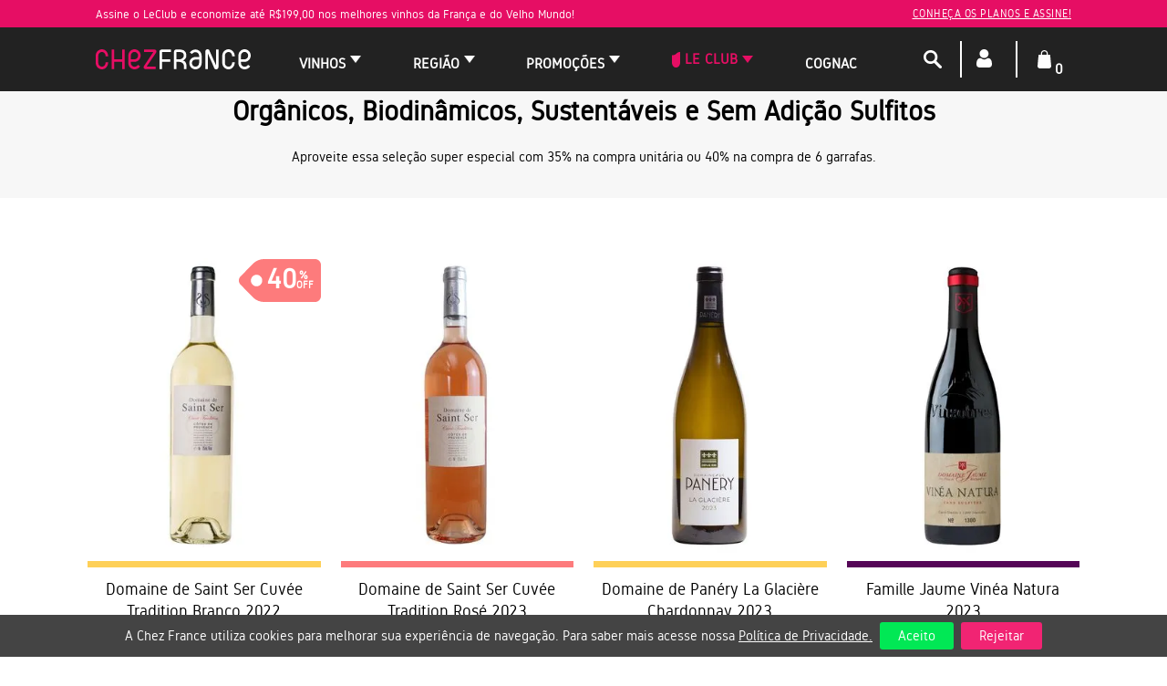

--- FILE ---
content_type: text/html; charset=utf-8
request_url: https://loja.chezfrance.com.br/promocao/vinhos-sustentaveis-organicos?&utmi_p=_vinhos_Bordeaux&utmi_pc=Banner%3AmenubannerproTwo&utmi_cp=Oferta+2
body_size: 16830
content:
<!DOCTYPE html >
<html xmlns="http://www.w3.org/1999/xhtml" xmlns:vtex="http://www.vtex.com.br/2009/vtex-common" xmlns:vtex.cmc="http://www.vtex.com.br/2009/vtex-commerce">
  <head><meta name="language" content="pt-BR" />
<meta name="country" content="BRA" />
<meta name="currency" content="R$" />

  <title>Vinhos Sustentáveis, Orgânicos, Biodinâmico e Sem Adição de Sulfitos | Comprar Vinho Francês e Grand Cru, só na Loja Chez France</title>
<meta http-equiv="Content-Type" content="text/html;charset=utf-8" />
<meta name="description" content="A loja de vinhos Chez France oferece os melhores vinhos franceses e com os melhores preços. Venha Conferir! Vinhos Brancos, Vinhos Tintos, Vinhos Rosé..." />
<meta name="Abstract" content="Loja de Vinhos Chez France - Os Melhores Vinhos Franceses" />
<meta name="author" content="Chez France - Loja de Vinhos Franceses" />
<meta name="copyright" content="Chez France - Loja de Vinhos Franceses" />
<meta name="vtex-version" content="1.0.0.0" />
<meta http-equiv="pragma" content="no-cache" />
<style>
    #vtexIdContainer {
        position: fixed!important;
    }
</style><title>Promocao – ChezFrance</title><script type="text/javascript" language="javascript">var jscheckoutUrl = 'https://loja.chezfrance.com.br/checkout/#/cart';var jscheckoutAddUrl = 'https://loja.chezfrance.com.br/checkout/cart/add';var jscheckoutGiftListId = '';var jsnomeSite = 'chezfrance';var jsnomeLoja = 'chezfrance';var jssalesChannel = '1';var defaultStoreCurrency = 'R$';var localeInfo = {"CountryCode":"BRA","CultureCode":"pt-BR","CurrencyLocale":{"RegionDisplayName":"Brazil","RegionName":"BR","RegionNativeName":"Brasil","TwoLetterIsoRegionName":"BR","CurrencyEnglishName":"Brazilian Real","CurrencyNativeName":"Real","CurrencySymbol":"R$","ISOCurrencySymbol":"BRL","Locale":1046,"Format":{"CurrencyDecimalDigits":2,"CurrencyDecimalSeparator":",","CurrencyGroupSeparator":".","CurrencyGroupSize":3,"StartsWithCurrencySymbol":true},"FlagUrl":"http://www.geonames.org/flags/x/br.gif"}};</script> 
<script type="text/javascript" language="javascript">vtxctx = {"searchTerm":"promocao","isOrder":"0","isCheck":"0","isCart":"0","actionType":"","actionValue":"","login":null,"url":"loja.chezfrance.com.br","transurl":"loja.chezfrance.com.br"};</script> 
<script language="javascript" src="https://chezfrance.vteximg.com.br/scripts/mobile/mdetect.js?v=1.0.0.0"   type="text/javascript"></script>
<script language="javascript" src="https://chezfrance.vteximg.com.br/scripts/mobile/mdetect2.js?v=1.0.0.0"   type="text/javascript"></script>
<script language="javascript" src="https://io.vtex.com.br/front-libs/jquery/1.8.3/jquery-1.8.3.min.js?v=1.0.0.0"   type="text/javascript"></script>
<script language="javascript" src="https://chezfrance.vteximg.com.br/scripts/swfobject.js?v=1.0.0.0"   type="text/javascript"></script>
<script language="javascript" src="https://chezfrance.vteximg.com.br/scripts/vtex.ajax.wait.js?v=1.0.0.0"   type="text/javascript"></script>
<script language="javascript" src="https://chezfrance.vteximg.com.br/scripts/vtex.common.js?v=1.0.0.0"   type="text/javascript"></script>
<script language="javascript" src="https://vtex.vtexassets.com/_v/public/assets/v1/npm/@vtex/render-extension-loader@0.1.6/lib/render-extension-loader.js?v=1.0.0.0"   type="text/javascript"></script>
<script language="javascript" src="https://io.vtex.com.br/rc/rc.js?v=1.0.0.0"   type="text/javascript"></script>
<script language="javascript" src="https://activity-flow.vtex.com/af/af.js?v=1.0.0.0"   type="text/javascript"></script>
<script language="javascript" src="https://chezfrance.vteximg.com.br/scripts/vtex.tagmanager.helper.js?v=1.0.0.0"   type="text/javascript"></script>
<script language="javascript" src="https://io.vtex.com.br/portal-ui/v1.21.0/scripts/vtex-events-all.min.js?v=1.0.0.0"   type="text/javascript"></script>
<script language="javascript" src="https://io.vtex.com.br/portal-ui/v1.21.0/scripts/vtex-analytics.js?v=1.0.0.0"   type="text/javascript"></script>
<script language="javascript" src="https://io.vtex.com.br/front-libs/front-i18n/0.7.2/vtex-i18n.min.js?v=1.0.0.0"   type="text/javascript"></script>
<script language="javascript" src="https://io.vtex.com.br/front-libs/front-utils/3.0.8/underscore-extensions.js?v=1.0.0.0"   type="text/javascript"></script>
<script language="javascript" src="https://chezfrance.vteximg.com.br/scripts/currency-format.min.js?v=1.0.0.0"   type="text/javascript"></script>
<script language="javascript" src="https://io.vtex.com.br/front-libs/dustjs-linkedin/2.3.5/dust-core-2.3.5.min.js?v=1.0.0.0"   type="text/javascript"></script>
<script language="javascript" src="https://io.vtex.com.br/vtex.js/v2.13.1/vtex.min.js?v=1.0.0.0"   type="text/javascript"></script>
<script language="javascript" src="https://io.vtex.com.br/portal-plugins/2.9.13/js/portal-template-as-modal.min.js?v=1.0.0.0"   type="text/javascript"></script>
<script language="javascript" src="https://io.vtex.com.br/portal-plugins/2.9.13/js/portal-sku-selector-with-template-v2.min.js?v=1.0.0.0"   type="text/javascript"></script>
<script language="javascript" src="https://chezfrance.vteximg.com.br/scripts/vtex.cookie.js?v=1.0.0.0"   type="text/javascript"></script>
<script language="javascript" src="https://chezfrance.vteximg.com.br/scripts/jquery.pager.js?v=1.0.0.0"   type="text/javascript"></script>
<link href="/arquivos/gidoleregular-font-stylesheet.css?v=636334977730430000" rel="stylesheet" type="text/css" /><link href="/arquivos/slick.min.css?v=637395707733670000" rel="stylesheet" type="text/css" /><link href="/arquivos/styles-store-2024.css?v=1.7" rel="stylesheet" type="text/css" /><link href="/arquivos/style-new-menu-2020.css?v=1.2" rel="stylesheet" type="text/css" /><link href="/arquivos/sweetalert2.min.css?v=1" rel="stylesheet" type="text/css" /><link href="/arquivos/store-login-cf.css?v=637426911164530000" rel="stylesheet" type="text/css" /><link rel="stylesheet" type="text/css" href="//io.vtex.com.br/vtex-id-ui/3.27.1/style/vtexid.css" /><link href="/arquivos/style-promotion-iternal.css?v=13" rel="stylesheet" type="text/css" /><script src="/arquivos/jquery.stringToSlug.min.js?v=635717754843970000" type="text/javascript"></script><meta name="viewport" content="width=device-width, initial-scale=1.0" /><link rel="shortcut icon" href="/arquivos/favicon2020.png?v=637432113565670000" /><script language="javascript">var ___scriptPathTransac = '';</script><script language="javascript">var ___scriptPath = '';</script><script>
        // Configuração inicial do Google Analytics para Consent Mode
        window.dataLayer = window.dataLayer || [];
        function gtag(){dataLayer.push(arguments);}
        gtag('consent', 'default', {
            'ad_storage': 'granted',       // Libera cookies de publicidade
            'analytics_storage': 'granted', // Libera cookies de análise (GA4)
            'functionality_storage': 'granted',
            'personalization_storage': 'granted',
            'security_storage': 'granted', // Necessário para segurança e fraudes
            'ad_user_data': 'granted',  // Permite envio de dados do usuário
            'ad_personalization': 'granted'  // Permite anúncios personalizados
        });
    </script><style>
        .price_club {
            display: none;
        }
        .product .product__price {
            min-height: auto;
        }
        .product .product__price .installment{
            border:0px;
        }
    </style>
<!-- Start - WebAnalyticsViewPart -->
<script> var defaultUtmFromFolder = '';</script>
<!-- CommerceContext.Current.VirtualFolder.Name: vinhos-sustentaveis-organicos -->

<script>
vtex.events.addData({"pageCategory":"vinhos-sustentaveis-organicos","pageDepartment":null,"pageUrl":"http://loja.chezfrance.com.br/promocao/vinhos-sustentaveis-organicos?utmi_cp=Oferta 2","pageTitle":"Promocao – ChezFrance","skuStockOutFromShelf":["2000701","2000687"],"skuStockOutFromProductDetail":[],"shelfProductIds":["2001129","2001130","2001131","2001132","2001133","2000176","2000122","2001107","2000747","2000826","2001028","2000139","2000903","2000162"],"accountName":"chezfrance","pageFacets":[]});
</script>

<script>
(function(w,d,s,l,i){w[l]=w[l]||[];w[l].push({'gtm.start':
                            new Date().getTime(),event:'gtm.js'});var f=d.getElementsByTagName(s)[0],
                            j=d.createElement(s),dl=l!='dataLayer'?'&l='+l:'';j.async=true;j.src=
                            '//www.googletagmanager.com/gtm.js?id='+i+dl;f.parentNode.insertBefore(j,f);
                            })(window,document,'script','dataLayer','GTM-KXZ83M');
</script>

<script>
var helper = new vtexTagManagerHelper('otherView'); helper.init();
</script>

<!-- End - WebAnalyticsViewPart -->
<link rel="canonical" href="https://loja.chezfrance.com.br/promocao" /></head>
  <body id="category-page" class="promocoes"><div class="ajax-content-loader" rel="/no-cache/callcenter/disclaimer"></div><div class="wrapper"><!--  SubTemplate: Header --><header class="header"><div class="header__body"><div class="box_warning-club hidden-xs hidden-sm"><div class="shell"><div class="msg-info-warning">
  <p>Assine o LeClub e economize até R$199,00 nos melhores vinhos da França e do Velho Mundo!</p>
  <a href="/le-club?&amp;utmi_p=_promocao_vinhos-sustentaveis-organicos&amp;utmi_pc=Html&amp;utmi_cp=Topbar+Info">Conheça os planos e assine!</a>
</div></div></div><div class="shell"><div class="header__body-inner"><a href="javascript:void(0)" class="btn-menu js-btn-menu"><span></span><span></span><span></span></a><a href="/" class="logo"><img src="/arquivos/top-logo-2020.png?v=637393988399000000" alt="" width="170" /></a><div class="searchBody"><fieldset class="busca"><input id="searchInput" placeholder="Encontre seu vinho favorito..." class="fulltext-search-box ui-autocomplete-input" type="text" size="20" accesskey="b" autocomplete="off" role="textbox" aria-autocomplete="list" aria-haspopup="true" /><i class="ico-search"></i><a class="closeSearchBox"><i class="ico-close"></i></a></fieldset><ul class="ui-autocomplete ui-menu ui-widget ui-widget-content ui-corner-all" role="listbox" aria-activedescendant="ui-active-menuitem" style="z-index: 12; top: 0px; left: 0px; display: none;"></ul></div><nav class="nav hidden-md hidden-lg">
	<div class="nav__head">
		<h5>Menu</h5>
		
		<a href="#" class="btn-back js-btn-back">
			<svg version="1.1" id="ico_back" xmlns="http://www.w3.org/2000/svg" xmlns:xlink="http://www.w3.org/1999/xlink" x="0px" y="0px"
				 viewBox="0 0 206.1 206.1" style="enable-background:new 0 0 206.1 206.1;" xml:space="preserve">
			<style type="text/css">
				.st0{fill:#fff;}
			</style>
			<path class="st0" d="M148.9,72.5H36.4l23-23c3.2-3.2,3.2-8.5,0-11.7c-3.2-3.2-8.5-3.2-11.7,0L10.5,74.9c-3.2,3.2-3.2,8.5,0,11.7
				l37.2,37.2c1.6,1.6,3.7,2.4,5.9,2.4c2.1,0,4.2-0.8,5.9-2.4c3.2-3.2,3.2-8.5,0-11.7l-23-23h112.4c18,0,32.6,14.6,32.6,32.6
				s-14.6,32.6-32.6,32.6H80.5c-4.6,0-8.3,3.7-8.3,8.3s3.7,8.3,8.3,8.3h68.4c27.1,0,49.1-22,49.1-49.1S176,72.5,148.9,72.5z"/>
			</svg>
		</a>
	</div><!-- /.nav__head -->
	<div class="my__account_menu hidden-md hidden-lg hidden-sm">
		<h3>Minha Conta</h3>
		<a class="user__disconected modal__login" href="/login">Entrar ></a>
		<div class="user__logged">
			<h5>Olá, <span>Cliente</span></h5>
			<a href="/logout">( Sair )</a>
			<p><a href="/account">Alterar dados pessoais</a></p>
		</div>
	</div>
	<ul>
		<li class="btn-dropdown js-has-dd">
			<a href="#">
				<span>Todos os Departamentos</span>
			</a>

			<ul class="dropdown-menu">
				<li class="products-nav">
					<div class="products__head">
					  <h2>Todos os Departamentos</h2>
					</div>
				</li>
				<li class="js-has-dd dropdown">
					<a href="/vinhos">Vinhos ></a>
					<div class="products-nav level__one">
						<div class="products__head">
							<h2>Vinhos</h2>
						</div>
						<div class="products__body col__one">
							<ul class="list-products">
								<li class="children dropdown">
									<a href="#">Tipos ></a>
									<div class="products-nav level__two">
										<div class="products__head">
											<h2>Tipos</h2>
										</div>
										<div class="products__body">
											<ul class="list-products">
												<li><a href="/vinhos/tipo/champagne/" class="link">Champagne</a></li>
												<li><a href="/vinhos/tipo/espumante/" class="link">Espumante</a></li>
												<li><a href="/vinhos/tipo/tinto/" class="link">Tinto</a></li>
												<li><a href="/vinhos/tipo/branco/" class="link">Branco</a></li>
												<li><a href="/vinhos/tipo/rose/" class="link">Rosé</a></li>
                                                                                                <li><a href="/vinhos/tipo/doce-suave/" class="link">Doce</a></li>
                                                                                                <li><a href="/vinhos/tipo/vin-doux-naturel/" class="link">Vin Doux Naturel</a></li>
												<li><a href="/vinhos/tipo/grand-cru/" class="link">Grand Cru</a></li>
												<li><a href="/vinhos/tipo/organico-biodinamico-natural/" class="link">Sustentáveis</a></li>
												<li><a href="/vinhos/tipo/magnum/" class="link">Magnum</a></li>
                                                <li><a href="/cartao-presente-chez-france" class="link">Cartão Presente</a></li>    
											</ul>
										</div>
									</div>
								</li>
								<li class="children dropdown">
									<a href="#">Uva ></a>
									<div class="products-nav level__two">
										<div class="products__head">
											<h2>Uva</h2>
										</div>
										<div class="products__body">
											<ul class="list-products">
												<li><a href="/busca/?fq=C:7/&amp;fq=spec_fct_30:Cabernet Franc">Cabernet Franc</a></li>
												<li><a href="/busca/?fq=C:7/&amp;fq=spec_fct_30:Cabernet Sauvignon">Cabernet Sauvignon</a></li>						 
                                                <li><a href="/busca/?fq=C:7/&amp;fq=spec_fct_30:Chardonnay">Chardonnay</a></li>
												<li><a href="/busca/?fq=C:7/&amp;fq=spec_fct_30:Gamay">Gamay Noir</a></li>
												<li><a href="/busca/?fq=C:7/&amp;fq=spec_fct_30:Grenache">Grenache</a></li>
												<li><a href="/busca/?fq=C:7/&amp;fq=spec_fct_30:Merlot">Merlot</a></li>
                                                <li><a href="/busca/?fq=C:7/&fq=spec_fct_30:Nebbiolo">Nebbiolo</a></li>
												<li><a href="/busca/?fq=C:7/&amp;fq=spec_fct_30:Pinot Noir">Pinot Noir</a></li>
                                                <li><a href="/busca/?fq=C:7/&fq=spec_fct_30:Sangiovese">Sangiovese</a></li>
												<li><a href="/busca/?fq=C:7/&amp;fq=spec_fct_30:Sauvignon Blanc">Sauvignon Blanc</a></li>
												<li><a href="/busca/?fq=C:7/&amp;fq=spec_fct_30:Syrah">Syrah</a></li>
                                                <li><a href="/busca/?fq=C:7/&fq=spec_fct_30:Tempranillo">Tempranilo</a></li>
											</ul>
										</div>
									</div>
								</li>
								<li class="children dropdown">
									<a href="#">Harmonização ></a>
									<div class="products-nav level__two">
										<div class="products__head">
											<h2>Harmonização</h2>
										</div>
										<div class="products__body">
											<ul class="list-products">
												<li><a href="/vinhos/Entrada e Aperitivo?map=c,specificationFilter_31">Entrada e Aperitivo</a></li>
												<li><a href="/vinhos/Carne Branca?map=c,specificationFilter_31">Carne branca</a></li>
												<li><a href="/vinhos/Carne Vermelha?map=c,specificationFilter_31">Carne vermelha</a></li>
												<li><a href="/vinhos/Frutos do mar?map=c,specificationFilter_31">Frutos do Mar</a></li>
												<li><a href="/vinhos/Massas?map=c,specificationFilter_31">Massas</a></li>
												<li><a href="/vinhos/Peixes?map=c,specificationFilter_31">Peixes</a></li>
												<li><a href="/vinhos/Pratos Agridoces?map=c,specificationFilter_31">Pratos Agridoces</a></li>
												<li><a href="/vinhos/Queijos e Frios?map=c,specificationFilter_31">Queijos e Frios</a></li>
												<li><a href="/vinhos/Salada?map=c,specificationFilter_31">Salada</a></li>
												<li><a href="/vinhos/Sobremesa?map=c,specificationFilter_31">Sobremesas</a></li>
											</ul>
										</div>
									</div>
								</li>
								<li class="children dropdown">
									<a href="#">Perfil ></a>
									<div class="products-nav level__two">
										<div class="products__head">
											<h2>Perfil</h2>
										</div>
										<div class="products__body">
											<ul class="list-products">
												<li><a href="/vinhos/Amadeirado?map=c,specificationFilter_68">Amadeirado</a></li>
												<li><a href="/vinhos/Encorpado?map=c,specificationFilter_68">Encorporado</a></li>
												<li><a href="/vinhos/Estruturado?map=c,specificationFilter_68">Estruturado</a></li>
												<li><a href="/vinhos/Festas?map=c,specificationFilter_68">Festas</a></li>
												<li><a href="/vinhos/Frutado?map=c,specificationFilter_68">Frutado</a></li>
												<li><a href="/vinhos/Gastronômico?PS=12&amp;map=c,specificationFilter_68">Gastronômico</a></li>
												<li><a href="/vinhos/Leve?map=c,specificationFilter_68">Leve</a></li>
												<li><a href="/vinhos/Mineral?map=c,specificationFilter_68">Mineral</a></li>
												<li><a href="/vinhos/Refrescante?map=c,specificationFilter_68">Refrescante</a></li>
												<li><a href="/vinhos/Suave?map=c,specificationFilter_68">Suave</a></li>
											</ul>
										</div>
									</div>
								</li>
								<li class="children dropdown">
									<a href="#">Faixa de Preço ></a>
									<div class="products-nav level__two">
										<div class="products__head">
											<h2>Faixa de Preço</h2>
										</div>
										<div class="products__body">
											<ul class="list-products">
													<li><a href="/vinhos/de-0-a-120?PS=12&map=c,priceFrom">Até R$120</a></li>
			<li><a href="/vinhos/de-120-a-150?PS=12&map=c,priceFrom">De R$120 a R$150</a></li>
			<li><a href="/vinhos/de-150-a-250?PS=12&map=c,priceFrom">De R$150 a R$250</a></li>
			<li><a href="/vinhos/de-250-a-2000?PS=12&map=c,priceFrom">Acima de R$250</a></li>
											</ul>
										</div>
									</div>
								</li>
							</ul>
						</div>
					</div>
				</li>
				<li class="js-has-dd dropdown">
					<a href="#">País / Região ></a>
					<div class="products-nav level__one">
						<div class="products__head">
							<h2>País / Região</h2>
						</div>
						<div class="products__body col__one">
							<ul class="list-products">
								<li class="children dropdown">
									<a href="#">França ></a>
									<div class="products-nav level__two">
										<div class="products__head">
											<h2>França</h2>
										</div>
										<div class="products__body">
											<ul class="list-products">
												<li><a href="/vinhos/Alsace" class="link">Alsace</a></li>
												<li><a href="/vinhos/Beaujolais" class="link">Beaujolais</a></li>
												<li><a href="/vinhos/Bordeaux" class="link">Bordeaux</a></li>
												<li><a href="/vinhos/Bourgogne" class="link">Bourgogne</a></li>
												<li><a href="/vinhos/tipo/champagne" class="link">Champagne</a></li>
												<li><a href="/vinhos/tipo/corsega" class="link">Córsega</a></li>
												<li><a href="/vinhos/Cotes-du-Rhone" class="link">Côtes du Rhône</a></li>										
                                                <li><a href="/vinhos/Languedoc" class="link">Languedoc</a></li>
												<li><a href="/vinhos/Provence" class="link">Provence</a></li>
	                                                                                     	<li><a href="/vinhos/Roussillon" class="link">Roussillon</a></li>										
<li><a href="/vinhos/Sud-Ouest" class="link">Sud Ouest</a></li>
												<li><a href="/vinhos/Vallee-de-la-Loire">Vallée de La Loire</a></li>
											</ul>
										</div>
									</div>
								</li>
								<li class="children dropdown">
									<a href="#">Itália ></a>
									<div class="products-nav level__two">
										<div class="products__head">
											<h2>Itália</h2>
										</div>
										<div class="products__body">
											<ul class="list-products">
												<li><a href="/vinhos/Emilia-Romagna">Emilia-Romagna</a></li>
                                                                                                <li><a href="/vinhos/Piemonte">Piemonte</a></li>
                                                                                                <li><a href="/vinhos/Sicilia">Sicília</a></li>
												<li><a href="/vinhos/Toscana">Toscana</a></li>										
											</ul>
										</div>
									</div>
								</li>
								<li class="children dropdown">
									<a href="#">Espanha ></a>
									<div class="products-nav level__two">
										<div class="products__head">
											<h2>Espanha</h2>
										</div>
										<div class="products__body">
											<ul class="list-products">
                                                                                                <li><a href="/vinhos/Aragon">Aragón</a></li>
												<li><a href="/vinhos/Castilla-Y-Leon">Castilla Y León</a></li>
                                                                                                <li><a href="/vinhos/Catalunha">Catalunha</a></li>
                                                                                                <li><a href="/vinhos/Galicia">Galícia</a></li>
                                                                                                <li><a href="/vinhos/Murcia">Múrcia</a></li>
												<li><a href="/vinhos/Rioja">Rioja</a></li>
												<li><a href="/vinhos/Valencia">Valencia</a>
												</li>
											</ul>
										</div>
									</div>
								</li>
								<li class="children dropdown">
									<a href="#">Portugal ></a>
									<div class="products-nav level__two">
										<div class="products__head">
											<h2>Portugal</h2>
										</div>
										<div class="products__body">
											<ul class="list-products">
												<li><a href="/vinhos/Alentejo">Alentejo</a></li>
                                                <li><a href="/vinhos/Dao">Dão</a></li>
						<li><a href="/vinhos/Douro">Douro</a></li>
                                                <li><a href="/vinhos/Lisboa">Lisboa</a></li>
                                                <li><a href="/vinhos/Tejo">Tejo</a></li>
                                                <li><a href="/vinhos/Vinho-Verde">Vinho Verde</a></li>
											</ul>
										</div>
									</div>
								</li>
								<li class="children dropdown">
									<a href="#">Grécia ></a>
									<div class="products-nav level__two">
										<div class="products__head">
											<h2>Grécia</h2>
										</div>
										<div class="products__body">
											<ul class="list-products">
												<li><a href="/vinhos/Corfu">Corfu</a></li>
											</ul>
										</div>
									</div>
								</li>
							</ul>
						</div>
					</div>
				</li>
				<li class="js-has-dd dropdown">
					<a href="/le-club">Le Club ></a>
					<div class="products-nav level__one">
						<div class="products__head">
							<h2>Planos</h2>
						</div>
						<div class="products__body col__one">
							<ul class="list-products">
								<li class="children"><a href="/clube-do-vinho-plano-debutant-159/p">Débutant</a></li>
								<li class="children"><a href="/clube-do-vinho-plano-premier-429/p">Premier</a></li>
								<li class="children"><a href="/clube-do-vinho-plano-rouge-199/p">Rouge</a></li>
								<li class="children"><a href="/clube-do-vinho-plano-elegant-439/p">Élégant</a></li>
								<li class="children"><a href="/clube-do-vinho-plano-ambassadeur/p">Ambassadeur</a></li>
								<li class="children"><a href="/le-club">Ver Todos</a></li>
								<li class="children"><a href="/le-club">Como Funciona?</a></li>
							</ul>
						</div>
					</div>
				</li>
				<li class="js-has-dd dropdown">
					<a href="/snacks-e-aperitivos">Promoções ></a>
					<div class="products-nav level__one">
						<div class="products__head">
							<h2>Ofertas</h2>
						</div>
						<div class="products__body col__one">
							<ul class="list-products">
								<li class="children"><a href="/vinho-tinto-dom-brial-brio-brial-low-alcohol/p">> Vinho do Mês</a></li>   
                                                                <li class="item"><a href="/promocao/vinhos-de-beaujolais" class="title link">> Beaujolais</a></li>      
                                                                <li class="item"><a href="/promocao-lancamento" class="title link">> Lançamentos Espanha</a></li>
                                                               <li class="item"><a href="/promocao/aniversario-chez-france" class="title link">> Aniversário Chez France</a></li>     
                                                               <li class="item"><a href="/promocao/oferta-vinhos-leves" class="title link">> Ofertas de Verão</a></li>     
						</div>
					</div>
				</li>
			</ul>
		</li>
	</ul>
</nav><!-- /.nav --><!-- ATENÇÃO, esse erro prejudica a performance do seu site, o conteudo de nome menu mobile não foi renderizado por nao ser um XDocument válido, erro: - '=' is an unexpected token. The expected token is ';'. Line 83, position 80.--><div class="nav-access"><nav class="nav hidden-xs hidden-sm"><!-- Inicio menu --><ul class="menu-department"><li class="item btn-dropdown"><a href="/vinhos" class="title link"> Vinhos</a><div class="menu-dropdown"><ul class="menu-category"><li><a href="#" class="submenu-title link has-child ">Tipo</a>
	<div class="submenu-dropdown">
		<ul class="submenu-itens submenu-column">
			<li><a href="/vinhos/tipo/champagne/" class="link">Champagne</a></li>
			<li><a href="/vinhos/tipo/espumante/" class="link">Espumante</a></li>
			<li><a href="/vinhos/tipo/tinto/" class="link">Tinto</a></li>
			<li><a href="/vinhos/tipo/branco/" class="link">Branco</a></li>
			<li><a href="/vinhos/tipo/rose/" class="link">Rosé</a></li>
                        <li><a href="/vinhos/tipo/vin-doux-naturel/" class="link">Vin Doux Naturel</a></li>
			<li><a href="/vinhos/tipo/grand-cru/" class="link">Grand Cru</a></li>
			<li><a href="/vinhos/tipo/organico-biodinamico-natural/" class="link">Sustentáveis</a></li>
			<li><a href="/vinhos/tipo/magnum/" class="link">Magnum</a></li>
                        <li><a href="/cartao-presente-chez-france" class="link">Cartão Presente</a></li>          
                        <li><a href="/cognac" class="link">Cognac</a></li>  
		</ul>
	</div>
</li>
<li><a href="#" class="submenu-title link has-child "> Uva</a>
	<div class="submenu-dropdown">
		<ul class="submenu-itens submenu-column">
			<li><a href="/busca/?fq=C:7/&amp;fq=spec_fct_30:Cabernet Franc">Cabernet Franc</a></li>
			<li><a href="/busca/?fq=C:7/&amp;fq=spec_fct_30:Cabernet Sauvignon">Cabernet Sauvignon</a></li>
			<li><a href="/busca/?fq=C:7/&amp;fq=spec_fct_30:Chardonnay">Chardonnay</a></li>
			<li><a href="/busca/?fq=C:7/&amp;fq=spec_fct_30:Gamay">Gamay Noir</a></li>
			<li><a href="/busca/?fq=C:7/&amp;fq=spec_fct_30:Grenache">Grenache</a></li>
			<li><a href="/busca/?fq=C:7/&amp;fq=spec_fct_30:Merlot">Merlot</a></li>
                        <li><a href="/busca/?fq=C:7/&fq=spec_fct_30:Nebbiolo">Nebbiolo</a></li>
			<li><a href="/busca/?fq=C:7/&amp;fq=spec_fct_30:Pinot Noir">Pinot Noir</a></li>
                        <li><a href="/busca/?fq=C:7/&fq=spec_fct_30:Sangiovese">Sangiovese</a></li>
			<li><a href="/busca/?fq=C:7/&amp;fq=spec_fct_30:Sauvignon Blanc">Sauvignon Blanc</a></li>
			<li><a href="/busca/?fq=C:7/&amp;fq=spec_fct_30:Syrah">Syrah</a></li>
                        <li><a href="/busca/?fq=C:7/&fq=spec_fct_30:Tempranillo">Tempranilo</a></li>
		</ul>
	</div>
</li>
<li><a href="#" class="submenu-title link has-child "> Harmonização</a>
	<div class="submenu-dropdown">
		<ul class="submenu-itens submenu-column">
			<li><a href="/vinhos/Entrada e Aperitivo?map=c,specificationFilter_31">Entrada e Aperitivo</a></li>
			<li><a href="/vinhos/Carne Branca?map=c,specificationFilter_31">Carne branca</a></li>
			<li><a href="/vinhos/Carne Vermelha?map=c,specificationFilter_31">Carne vermelha</a></li>
			<li><a href="/vinhos/Frutos do mar?map=c,specificationFilter_31">Frutos do Mar</a></li>
			<li><a href="/vinhos/Massas?map=c,specificationFilter_31">Massas</a></li>
			<li><a href="/vinhos/Peixes?map=c,specificationFilter_31">Peixes</a></li>
			<li><a href="/vinhos/Pratos Agridoces?map=c,specificationFilter_31">Pratos Agridoces</a></li>
			<li><a href="/vinhos/Queijos e Frios?map=c,specificationFilter_31">Queijos e Frios</a></li>
			<li><a href="/vinhos/Salada?map=c,specificationFilter_31">Salada</a></li>
			<li><a href="/vinhos/Sobremesa?map=c,specificationFilter_31">Sobremesas</a></li>
		</ul>
	</div>
</li>
<li><a href="#" class="submenu-title link has-child "> Perfil</a>
	<div class="submenu-dropdown">
		<ul class="submenu-itens submenu-column">
			<li><a href="/vinhos/Amadeirado?map=c,specificationFilter_68">Amadeirado</a></li>
			<li><a href="/vinhos/Encorpado?map=c,specificationFilter_68">Encorporado</a></li>
			<li><a href="/vinhos/Estruturado?map=c,specificationFilter_68">Estruturado</a></li>
			<li><a href="/vinhos/Festas?map=c,specificationFilter_68">Festas</a></li>
			<li><a href="/vinhos/Frutado?map=c,specificationFilter_68">Frutado</a></li>
			<li><a href="/vinhos/Gastronômico?PS=12&map=c,specificationFilter_68">Gastronômico</a></li>
			<li><a href="/vinhos/Leve?map=c,specificationFilter_68">Leve</a></li>
			<li><a href="/vinhos/Mineral?map=c,specificationFilter_68">Mineral</a></li>
			<li><a href="/vinhos/Refrescante?map=c,specificationFilter_68">Refrescante</a></li>
			<li><a href="/vinhos/Suave?map=c,specificationFilter_68">Suave</a></li>
		</ul>
	</div>
</li>
<li><a href="#" class="submenu-title link has-child "> Faixa de Preço</a>
	<div class="submenu-dropdown">
		<ul class="submenu-itens submenu-column">
			<li><a href="/vinhos/de-0-a-120?PS=12&map=c,priceFrom">Até R$120</a></li>
			<li><a href="/vinhos/de-120-a-150?PS=12&map=c,priceFrom">De R$120 a R$150</a></li>
			<li><a href="/vinhos/de-150-a-250?PS=12&map=c,priceFrom">De R$150 a R$250</a></li>
			<li><a href="/vinhos/de-250-a-2000?PS=12&map=c,priceFrom">Acima de R$250</a></li>
		</ul>
	</div>
</li><!-- ATENÇÃO, esse erro prejudica a performance do seu site, o conteudo de nome Menu Vinhos não foi renderizado por nao ser um XDocument válido, erro: - '=' is an unexpected token. The expected token is ';'. Line 27, position 56.--></ul></div></li><li class="item btn-dropdown"><a href="#" class="title link">Região</a><div class="menu-dropdown"><ul class="menu-category">
  <li>
    <a href="/vinhos/França?map=c,specificationFilter_78&amp;utmi_p=_promocao_vinhos-sustentaveis-organicos&amp;utmi_pc=Html&amp;utmi_cp=menuregioes" class="submenu-title link has-child ">França</a>
    <div class="submenu-dropdown">
      <ul class="submenu-itens submenu-column">
        <li>
          <a href="/vinhos/Alsace?&amp;utmi_p=_promocao_vinhos-sustentaveis-organicos&amp;utmi_pc=Html&amp;utmi_cp=menuregioes">Alsace</a>
        </li>
        <li>
          <a href="/vinhos/Beaujolais?&amp;utmi_p=_promocao_vinhos-sustentaveis-organicos&amp;utmi_pc=Html&amp;utmi_cp=menuregioes">Beaujolais</a>
        </li>
        <li>
          <a href="/vinhos/Bordeaux?&amp;utmi_p=_promocao_vinhos-sustentaveis-organicos&amp;utmi_pc=Html&amp;utmi_cp=menuregioes">Bordeaux</a>
        </li>
        <li>
          <a href="/vinhos/Bourgogne?&amp;utmi_p=_promocao_vinhos-sustentaveis-organicos&amp;utmi_pc=Html&amp;utmi_cp=menuregioes">Bourgogne</a>
        </li>
        <li>
          <a href="/vinhos/tipo/champagne/?&amp;utmi_p=_promocao_vinhos-sustentaveis-organicos&amp;utmi_pc=Html&amp;utmi_cp=menuregioes">Champagne</a>
        </li>
        <li>
          <a href="/vinhos/tipo/corsega/?&amp;utmi_p=_promocao_vinhos-sustentaveis-organicos&amp;utmi_pc=Html&amp;utmi_cp=menuregioes">Córsega</a>
        </li>
        <li>
          <a href="/vinhos/Cotes-du-Rhone?&amp;utmi_p=_promocao_vinhos-sustentaveis-organicos&amp;utmi_pc=Html&amp;utmi_cp=menuregioes">Côtes du Rhône</a>
        </li>
        <li>
          <a href="/vinhos/Languedoc?&amp;utmi_p=_promocao_vinhos-sustentaveis-organicos&amp;utmi_pc=Html&amp;utmi_cp=menuregioes">Languedoc</a>
        </li>
        <li>
          <a href="/vinhos/Provence?&amp;utmi_p=_promocao_vinhos-sustentaveis-organicos&amp;utmi_pc=Html&amp;utmi_cp=menuregioes">Provence</a>
        </li>
        <li>
          <a href="/vinhos/Roussillon?&amp;utmi_p=_promocao_vinhos-sustentaveis-organicos&amp;utmi_pc=Html&amp;utmi_cp=menuregioes" class="link">Roussillon</a>
        </li>
        <li>
          <a href="/vinhos/Sud-Ouest?&amp;utmi_p=_promocao_vinhos-sustentaveis-organicos&amp;utmi_pc=Html&amp;utmi_cp=menuregioes">Sud Ouest</a>
        </li>
        <li>
          <a href="/vinhos/Vallee-de-la-Loire?&amp;utmi_p=_promocao_vinhos-sustentaveis-organicos&amp;utmi_pc=Html&amp;utmi_cp=menuregioes">Vallée de La Loire</a>
        </li>
      </ul>
    </div>
  </li>
  <li>
    <a href="/vinhos/Itália?map=c,specificationFilter_78&amp;utmi_p=_promocao_vinhos-sustentaveis-organicos&amp;utmi_pc=Html&amp;utmi_cp=menuregioes" class="submenu-title link has-child ">Itália</a>
    <div class="submenu-dropdown">
      <ul class="submenu-itens submenu-column">
        <li>
          <a href="/vinhos/Emilia-Romagna?&amp;utmi_p=_promocao_vinhos-sustentaveis-organicos&amp;utmi_pc=Html&amp;utmi_cp=menuregioes">Emilia-Romagna</a>
        </li>
        <li>
          <a href="/vinhos/Piemonte?&amp;utmi_p=_promocao_vinhos-sustentaveis-organicos&amp;utmi_pc=Html&amp;utmi_cp=menuregioes">Piemonte</a>
        </li>
        <li>
          <a href="/vinhos/Sicilia?&amp;utmi_p=_promocao_vinhos-sustentaveis-organicos&amp;utmi_pc=Html&amp;utmi_cp=menuregioes">Sicília</a>
        </li>
        <li>
          <a href="/vinhos/Toscana?&amp;utmi_p=_promocao_vinhos-sustentaveis-organicos&amp;utmi_pc=Html&amp;utmi_cp=menuregioes">Toscana</a>
        </li>
      </ul>
    </div>
  </li>
  <li>
    <a href="/vinhos/Espanha?map=c,specificationFilter_78&amp;utmi_p=_promocao_vinhos-sustentaveis-organicos&amp;utmi_pc=Html&amp;utmi_cp=menuregioes" class="submenu-title link has-child ">Espanha</a>
    <div class="submenu-dropdown">
      <ul class="submenu-itens submenu-column">
        <li>
          <a href="/vinhos/Aragon?&amp;utmi_p=_promocao_vinhos-sustentaveis-organicos&amp;utmi_pc=Html&amp;utmi_cp=menuregioes">Aragón</a>
        </li>
        <li>
          <a href="/vinhos/Catalunha?&amp;utmi_p=_promocao_vinhos-sustentaveis-organicos&amp;utmi_pc=Html&amp;utmi_cp=menuregioes">Catalunha</a>
        </li>
        <li>
          <a href="/vinhos/Castilla-Y-Leon?&amp;utmi_p=_promocao_vinhos-sustentaveis-organicos&amp;utmi_pc=Html&amp;utmi_cp=menuregioes">Castilla Y León</a>
        </li>
        <li>
          <a href="/vinhos/Galicia?&amp;utmi_p=_promocao_vinhos-sustentaveis-organicos&amp;utmi_pc=Html&amp;utmi_cp=menuregioes">Galícia</a>
        </li>
        <li>
          <a href="/vinhos/Murcia?&amp;utmi_p=_promocao_vinhos-sustentaveis-organicos&amp;utmi_pc=Html&amp;utmi_cp=menuregioes">Múrcia</a>
        </li>
        <li>
          <a href="/vinhos/Rioja?&amp;utmi_p=_promocao_vinhos-sustentaveis-organicos&amp;utmi_pc=Html&amp;utmi_cp=menuregioes">Rioja</a>
        </li>
        <li>
          <a href="/vinhos/Valencia?&amp;utmi_p=_promocao_vinhos-sustentaveis-organicos&amp;utmi_pc=Html&amp;utmi_cp=menuregioes">Valencia</a>
        </li>
      </ul>
    </div>
  </li>
  <li>
    <a href="/vinhos/Portugal?map=c,specificationFilter_78&amp;utmi_p=_promocao_vinhos-sustentaveis-organicos&amp;utmi_pc=Html&amp;utmi_cp=menuregioes" class="submenu-title link has-child ">Portugal</a>
    <div class="submenu-dropdown">
      <ul class="submenu-itens submenu-column">
        <li>
          <a href="/vinhos/Alentejo?&amp;utmi_p=_promocao_vinhos-sustentaveis-organicos&amp;utmi_pc=Html&amp;utmi_cp=menuregioes">Alentejo</a>
        </li>
        <li>
          <a href="/vinhos/Dao?&amp;utmi_p=_promocao_vinhos-sustentaveis-organicos&amp;utmi_pc=Html&amp;utmi_cp=menuregioes">Dão</a>
        </li>
        <li>
          <a href="/vinhos/Douro?&amp;utmi_p=_promocao_vinhos-sustentaveis-organicos&amp;utmi_pc=Html&amp;utmi_cp=menuregioes">Douro</a>
        </li>
        <li>
          <a href="/vinhos/Lisboa?&amp;utmi_p=_promocao_vinhos-sustentaveis-organicos&amp;utmi_pc=Html&amp;utmi_cp=menuregioes">Lisboa</a>
        </li>
        <li>
          <a href="/vinhos/Tejo?&amp;utmi_p=_promocao_vinhos-sustentaveis-organicos&amp;utmi_pc=Html&amp;utmi_cp=menuregioes">Tejo</a>
        </li>
        <li>
          <a href="/vinhos/Vinho-Verde?&amp;utmi_p=_promocao_vinhos-sustentaveis-organicos&amp;utmi_pc=Html&amp;utmi_cp=menuregioes">Vinho Verde</a>
        </li>
      </ul>
    </div>
  </li>
  <li>
    <a href="/vinhos/Grécia?map=c,specificationFilter_78&amp;utmi_p=_promocao_vinhos-sustentaveis-organicos&amp;utmi_pc=Html&amp;utmi_cp=menuregioes" class="submenu-title link has-child ">Grécia</a>
    <div class="submenu-dropdown">
      <ul class="submenu-itens submenu-column">
        <li>
          <a href="/vinhos/Corfu?&amp;utmi_p=_promocao_vinhos-sustentaveis-organicos&amp;utmi_pc=Html&amp;utmi_cp=menuregioes">Corfu</a>
        </li>
      </ul>
    </div>
  </li>
</ul></div></li><li class="item btn-dropdown hidden-xs"><a href="/promocoes" class="title link">Promoções</a><div class="menu-dropdown"><div class="menu-planos"><h2>Ofertas</h2><div class="full-promocoes"><div class="promo_img_title"><span class="title"></span><div class="box-banner"><a href="https://loja.chezfrance.com.br/vinho-tinto-dom-brial-brio-brial-low-alcohol/p?&utmi_p=_promocao_vinhos-sustentaveis-organicos&utmi_pc=Banner%3amenubannerproOne&utmi_cp=Vinho+do+M%c3%aas"><img width="260" height="140" id="ihttps://chezfrance.vteximg.com.br/arquivos/ids/171275/BANNER-MENU-260x140 VINHO DO ME^S - Dom Brial.png?v=639029473535870000" alt="menubannerproOne" src="https://chezfrance.vteximg.com.br/arquivos/ids/171275/BANNER-MENU-260x140 VINHO DO ME^S - Dom Brial.png?v=639029473535870000" complete="complete"/></a></div></div><div class="promo_img_title"><span class="title"></span><div class="box-banner"><a href="https://loja.chezfrance.com.br/promocao/vinhos-de-beaujolais?&utmi_p=_promocao_vinhos-sustentaveis-organicos&utmi_pc=Banner%3amenubannerproTwo&utmi_cp=Oferta+2"><img width="260" height="140" id="ihttps://chezfrance.vteximg.com.br/arquivos/ids/171279/BANNER-MENU-260x140 OFERTA DO ME^S 01 – Lanc¸amentos Beaujolais.png?v=639029478353670000" alt="menubannerproTwo" src="https://chezfrance.vteximg.com.br/arquivos/ids/171279/BANNER-MENU-260x140 OFERTA DO ME^S 01 – Lanc¸amentos Beaujolais.png?v=639029478353670000" complete="complete"/></a></div></div><div class="promo_img_title"><span class="title"></span><div class="box-banner"><a href="https://loja.chezfrance.com.br/promocao-lancamento?&utmi_p=_promocao_vinhos-sustentaveis-organicos&utmi_pc=Banner%3amenubannerproThree&utmi_cp=Oferta+3"><img width="260" height="140" id="ihttps://chezfrance.vteximg.com.br/arquivos/ids/171287/BANNER-MENU-260x140 OFERTA DO ME^S 02 – Novidades da Espanha.png?v=639029491438700000" alt="menubannerproThree" src="https://chezfrance.vteximg.com.br/arquivos/ids/171287/BANNER-MENU-260x140 OFERTA DO ME^S 02 – Novidades da Espanha.png?v=639029491438700000" complete="complete"/></a></div></div><div class="promo_img_title"><span class="title"></span><div class="box-banner"><a href="https://loja.chezfrance.com.br/promocao/aniversario-chez-france?&utmi_p=_promocao_vinhos-sustentaveis-organicos&utmi_pc=Banner%3amenubannerproFour&utmi_cp=Oferta+4"><img width="260" height="140" id="ihttps://chezfrance.vteximg.com.br/arquivos/ids/171288/BANNER-MENU-260x140 OFERTA DO ME^S 05 – Aniversa´rio Chez Curadoria.png?v=639029496988170000" alt="menubannerproFour" src="https://chezfrance.vteximg.com.br/arquivos/ids/171288/BANNER-MENU-260x140 OFERTA DO ME^S 05 – Aniversa´rio Chez Curadoria.png?v=639029496988170000" complete="complete"/></a></div></div></div><div class="ver_todos"><a href="/promocoes" class="link_ver">Ver Todos</a></div></div></div></li><li class="item btn-dropdown hidden-xs"><a href="/le-club" class="title link leclub-link"><svg xmlns="http://www.w3.org/2000/svg" width="9.977" height="17" viewBox="0 0 9.977 17"><path id="Caminho_81" data-name="Caminho 81" d="M4.989,17c2.783,0,4.989-2.156,4.989-5.57V0C4.891,0,6.087,3.552,0,3.552V11.43C0,14.844,2.206,17,4.989,17Z" fill="currentColor"></path></svg> Le Club</a><div class="menu-dropdown leclub-drop"><div class="menu-planos"><h2>Planos</h2><div class="itens-collection-leclub"><div class="menu-leclub n5colunas"><h2>menuleclub</h2>
<ul><li layout="0c135b5e-ce7c-4081-862c-e1bf9f4c58c9" class="le-club---clube-de-vinhos-franceses">

<div class="box-item-menu-2001129">
    <div class="image-plano">
        <a class="productImage" title="Plano D&#233;butant" href="https://loja.chezfrance.com.br/clube-do-vinho-plano-debutant-169/p"><img src="https://chezfrance.vteximg.com.br/arquivos/ids/171298-630-1000/01-d-2026.png?v=639029508118800000" width="630" height="1000" alt="01-d-2026" id="" /></a>
    </div>
    
    <div class="action data-2001129">
        <a class="link-plan" title="Plano D&#233;butant" href="https://loja.chezfrance.com.br/clube-do-vinho-plano-debutant-169/p"><svg xmlns="http://www.w3.org/2000/svg" width="9.977" height="17" viewBox="0 0 9.977 17"><path id="Caminho_81" data-name="Caminho 81" d="M4.989,17c2.783,0,4.989-2.156,4.989-5.57V0C4.891,0,6.087,3.552,0,3.552V11.43C0,14.844,2.206,17,4.989,17Z" fill="currentColor"></path></svg>Plano D&#233;butant</a>   
    </div>
</div>

<script>
    // Slung de texto da categoria plano
    var name_plan = $('.box-item-menu-2001129 a').text();
	name_plan = _stringToSlug_API( name_plan );
	$('.box-item-menu-2001129').addClass(name_plan);
</script>
</li><li id="helperComplement_2001129" style="display:none" class="helperComplement"></li><li layout="0c135b5e-ce7c-4081-862c-e1bf9f4c58c9" class="le-club---clube-de-vinhos-franceses">

<div class="box-item-menu-2001130">
    <div class="image-plano">
        <a class="productImage" title="Plano Premier" href="https://loja.chezfrance.com.br/clube-do-vinho-plano-premier-449/p"><img src="https://chezfrance.vteximg.com.br/arquivos/ids/171303-630-1000/01-p-2026.png?v=639029509762200000" width="630" height="1000" alt="01-p-2026" id="" /></a>
    </div>
    
    <div class="action data-2001130">
        <a class="link-plan" title="Plano Premier" href="https://loja.chezfrance.com.br/clube-do-vinho-plano-premier-449/p"><svg xmlns="http://www.w3.org/2000/svg" width="9.977" height="17" viewBox="0 0 9.977 17"><path id="Caminho_81" data-name="Caminho 81" d="M4.989,17c2.783,0,4.989-2.156,4.989-5.57V0C4.891,0,6.087,3.552,0,3.552V11.43C0,14.844,2.206,17,4.989,17Z" fill="currentColor"></path></svg>Plano Premier</a>   
    </div>
</div>

<script>
    // Slung de texto da categoria plano
    var name_plan = $('.box-item-menu-2001130 a').text();
	name_plan = _stringToSlug_API( name_plan );
	$('.box-item-menu-2001130').addClass(name_plan);
</script>
</li><li id="helperComplement_2001130" style="display:none" class="helperComplement"></li><li layout="0c135b5e-ce7c-4081-862c-e1bf9f4c58c9" class="le-club---clube-de-vinhos-franceses">

<div class="box-item-menu-2001131">
    <div class="image-plano">
        <a class="productImage" title="Plano Rouge" href="https://loja.chezfrance.com.br/clube-do-vinho-plano-rouge-209/p"><img src="https://chezfrance.vteximg.com.br/arquivos/ids/171307-630-1000/01-r-2026.png?v=639029512333830000" width="630" height="1000" alt="01-r-2026" id="" /></a>
    </div>
    
    <div class="action data-2001131">
        <a class="link-plan" title="Plano Rouge" href="https://loja.chezfrance.com.br/clube-do-vinho-plano-rouge-209/p"><svg xmlns="http://www.w3.org/2000/svg" width="9.977" height="17" viewBox="0 0 9.977 17"><path id="Caminho_81" data-name="Caminho 81" d="M4.989,17c2.783,0,4.989-2.156,4.989-5.57V0C4.891,0,6.087,3.552,0,3.552V11.43C0,14.844,2.206,17,4.989,17Z" fill="currentColor"></path></svg>Plano Rouge</a>   
    </div>
</div>

<script>
    // Slung de texto da categoria plano
    var name_plan = $('.box-item-menu-2001131 a').text();
	name_plan = _stringToSlug_API( name_plan );
	$('.box-item-menu-2001131').addClass(name_plan);
</script>
</li><li id="helperComplement_2001131" style="display:none" class="helperComplement"></li><li layout="0c135b5e-ce7c-4081-862c-e1bf9f4c58c9" class="le-club---clube-de-vinhos-franceses">

<div class="box-item-menu-2001132">
    <div class="image-plano">
        <a class="productImage" title="Plano &#201;l&#233;gant" href="https://loja.chezfrance.com.br/clube-do-vinho-plano-elegant-459/p"><img src="https://chezfrance.vteximg.com.br/arquivos/ids/171312-630-1000/01-e-2026.png?v=639029516580530000" width="630" height="1000" alt="01-e-2026" id="" /></a>
    </div>
    
    <div class="action data-2001132">
        <a class="link-plan" title="Plano &#201;l&#233;gant" href="https://loja.chezfrance.com.br/clube-do-vinho-plano-elegant-459/p"><svg xmlns="http://www.w3.org/2000/svg" width="9.977" height="17" viewBox="0 0 9.977 17"><path id="Caminho_81" data-name="Caminho 81" d="M4.989,17c2.783,0,4.989-2.156,4.989-5.57V0C4.891,0,6.087,3.552,0,3.552V11.43C0,14.844,2.206,17,4.989,17Z" fill="currentColor"></path></svg>Plano &#201;l&#233;gant</a>   
    </div>
</div>

<script>
    // Slung de texto da categoria plano
    var name_plan = $('.box-item-menu-2001132 a').text();
	name_plan = _stringToSlug_API( name_plan );
	$('.box-item-menu-2001132').addClass(name_plan);
</script>
</li><li id="helperComplement_2001132" style="display:none" class="helperComplement"></li><li layout="0c135b5e-ce7c-4081-862c-e1bf9f4c58c9" class="le-club---clube-de-vinhos-franceses last">

<div class="box-item-menu-2001133">
    <div class="image-plano">
        <a class="productImage" title="Plano Ambassadeur" href="https://loja.chezfrance.com.br/clube-do-vinho-plano-ambassadeur-729/p"><img src="https://chezfrance.vteximg.com.br/arquivos/ids/171317-630-1000/01-a-2026.png?v=639029519613800000" width="630" height="1000" alt="01-a-2026" id="" /></a>
    </div>
    
    <div class="action data-2001133">
        <a class="link-plan" title="Plano Ambassadeur" href="https://loja.chezfrance.com.br/clube-do-vinho-plano-ambassadeur-729/p"><svg xmlns="http://www.w3.org/2000/svg" width="9.977" height="17" viewBox="0 0 9.977 17"><path id="Caminho_81" data-name="Caminho 81" d="M4.989,17c2.783,0,4.989-2.156,4.989-5.57V0C4.891,0,6.087,3.552,0,3.552V11.43C0,14.844,2.206,17,4.989,17Z" fill="currentColor"></path></svg>Plano Ambassadeur</a>   
    </div>
</div>

<script>
    // Slung de texto da categoria plano
    var name_plan = $('.box-item-menu-2001133 a').text();
	name_plan = _stringToSlug_API( name_plan );
	$('.box-item-menu-2001133').addClass(name_plan);
</script>
</li><li id="helperComplement_2001133" style="display:none" class="helperComplement"></li></ul></div></div><div class="ver_todos"><a href="/le-club" class="link_ver">Ver Todos</a><a href="/le-club" class="link_funciona">Como Funciona</a></div></div></div></li><li class="item"><a href="/cognac" class="title link">Cognac</a></li><li class="item hidden-md hidden-lg"><a href="/le-club" class="title link">Le Club</a></li><li class="item hidden-md hidden-lg"><a href="/promocoes" class="title link">Promoções</a></li><li class="item btn-dropdown hidden-md hidden-lg"><a href="javascript:void(0)" class="title link"> Minha Conta</a><div class="menu-dropdown"><ul class="menu-category"><li><a href="/account">Entrar</a></li></ul></div></li></ul><!-- Fim menu --></nav><!-- /.nav --></div><!-- /.nav-access --><div class="itens-account"><div class="lupa-busca item hidden-xs"><img class="search_custom" src="/arquivos/top-search.png?v=637394140341430000" alt="" /></div><div class="nav-login-list hidden-xs"><a href="/account" class="repeat hidden-xs item"><div class="img_itens-header"><img src="/arquivos/top_iconlogin.png?v=637394176981500000" alt="" /></div></a><div class="tooltip-login tooltip--lists-login"><div class="tooltip__body"><ul><li class="acesse-account"><a href="/account">Minha Conta</a></li></ul></div></div></div><div class="mini-cart btn-cart item"><a href="javascript:void(0)" class="header__body-link btn-top-cart js-btn-modal-cart"><img src="/arquivos/top-carrinho.png?v=637394177075230000" alt="" /><span class="mini-cart-qty-admake qty-cart">0</span></a>
  <div class="cart modal--cart">
    <div class="cart__head">
      <h3>Seu Carrinho</h3>
      <a href="javascript:void(0);?&amp;utmi_p=_promocao_vinhos-sustentaveis-organicos&amp;utmi_pc=Html&amp;utmi_cp=Mini+Cart" class="close-tooltip">
        <svg xmlns="http://www.w3.org/2000/svg" width="12.818" height="12.818" viewBox="0 0 12.818 12.818">
          <g id="Grupo_21" data-name="Grupo 21" transform="translate(0.707 0.707)">
            <line id="Linha_24" data-name="Linha 24" x2="11.404" y2="11.404" fill="none" stroke="#2e0d1e" stroke-linecap="round" stroke-width="1" />
            <line id="Linha_25" data-name="Linha 25" x2="11.404" y2="11.404" transform="translate(11.404) rotate(90)" fill="none" stroke="#2e0d1e" stroke-linecap="round" stroke-width="1" />
          </g>
        </svg>
      </a>
    </div>
    <!-- /.cart__head -->
    <div class="cart__body">
      <div class="cart__content"></div>
      <!-- /.cart__content -->
      <div class="cart__foot">
        <h4>Total:  <span class="valor-total"></span></h4>
        <div class="cart__actions">
          <a href="javascript:void(0);?&amp;utmi_p=_promocao_vinhos-sustentaveis-organicos&amp;utmi_pc=Html&amp;utmi_cp=Mini+Cart" class="cart__btn btn-success">Finalizar meu pedido</a>
        </div>
        <!-- /.cart__actions -->
      </div>
      <!-- /.cart__foot -->
    </div>
    <!-- /.cart__body -->
  </div>
  <!-- /.cart -->
</div><!-- /. mini-cart-admake-aux --></div></div><!-- /.header__body-inner --></div><!-- /.shell --></div><!-- /.header__body --></header><!-- /SubTemplate: Header --><div class="main"><div class="banner__top__promotion hidden-xs"></div><!-- /.slider --><div class="banner__top__promotion__mobile hidden-md hidden-lg hidden-sm"></div><!-- /.slider --><section class="section section-texto-top"><div class="shell"><div class="texto__top__promotion">
  <h1>Orgânicos, Biodinâmicos, Sustentáveis e Sem Adição Sulfitos</h1>
Aproveite essa seleção super especial com 35% na compra unitária ou 40% na compra de 6 garrafas.</div><!-- /.slider --></div></section><section class="section section-promotion-internal"><div class="shell"><div class="section__inner"><div class="section__content"><div class="vitrine prateleira n11colunas"><h2>Coleção</h2>
<ul><li layout="3d8e7a72-e3d4-47a4-8331-7be2b5bc6006" class="comprar-vinhos-online-e-na-loja-chez-france--os-melhores-vinhos-franceses-">

<div class="product product_list_2000176 " data-sku="2000181">
	<div class="product__inner">
		<div class="product__image">
			<figure><a title="Domaine de Saint Ser Cuv&#233;e Tradition Branco 2022" href="https://loja.chezfrance.com.br/vinho-branco-domaine-de-saint-ser-cuvee-tradition/p">
				<img src="https://chezfrance.vteximg.com.br/arquivos/ids/168310-278-440/vinho-branco-domaine-de-saint-ser-cuvee-tradition-provence-sem-safr.jpg?v=638186709372330000" width="278" height="440" alt="vinho-branco-domaine-de-saint-ser-cuvee-tradition-provence-sem-safr" id="" />
			</a></figure>
						    <span class="flag_discount">40,0 %</span>
					</div><!-- /.product__image -->
		<div class="flag__colection"><p class="flag foire">Foire</p></div>
		<div class="type_wine">Branco</div>
		<div class="flags-product">
            
            
            
            
            
            
            
            
        </div>
        
        <div class="flag-lancamento">
            
        </div>

		<div class="product__content_vitrine">
			<div class="product__content">
				<div class="product__head">
					<h4><a title="Domaine de Saint Ser Cuv&#233;e Tradition Branco 2022" href="https://loja.chezfrance.com.br/vinho-branco-domaine-de-saint-ser-cuvee-tradition/p">Domaine de Saint Ser Cuvée Tradition Branco 2022</a></h4>
				</div><!-- /.product__head -->
								<div class="product__price">
					<div class="price__prod">
													<span class="old-price">
								<span>De: </span>R$ 229,00
							</span>
						
							<span class="best-price preco-destaque">
								Por: <span>R$ 137,40</span>
							</span>
											</div>
					<div class="installment_prod_and_price_club">
						<div class="price_club">
							<label>Sócio Le Club</label>
							<span></span>
						</div>
					</div>
				</div><!-- /.product__price -->
							</div><!-- /.product__content -->
						<div class="product__actions">
				<div class="product__actions-inner">
					<a href="https://loja.chezfrance.com.br/vinho-branco-domaine-de-saint-ser-cuvee-tradition/p" class="btn btn--small">Comprar</a>
				</div><!-- /.product__actions-inner -->
			</div><!-- /.product__actions -->
					</div>
	</div><!-- /.product__inner -->
</div><!-- /.product -->
<script>
    // Slung de texto da categoria plano
    var type_wine = $('.product_list_2000176 .type_wine').text();
	type_wine = _stringToSlug_API(type_wine);
	$('.product_list_2000176').toggleClass(type_wine);
	
	$('.product_list_2000176 .flags-product .product-field').each(function() {
        var $this = $(this);
		var nota = $this.find('li').text();
		if(nota == ''){
		    $this.remove();
		}
		else{
		    var note_val = nota.match(/\d+/g);
			var title_note = nota.replace(/\d+/g,'');
			$this.find('li').remove();
			$(this).find('ul').append('<li class="flag_note"><div class="note"><h5>'+title_note+'</h5><p>'+note_val[0]+'</p></div></li>');
		}
	});
	$('.product_list_2000176 .flag__colection .flag').each(function() {
        var $this = $(this);
		var colection = $this.text();
		if(colection == 'Vinhos do Mes'){
		    $this.closest('.product__inner').find('.price_club').hide();
		}
	});
</script>
</li><li id="helperComplement_2000176" style="display:none" class="helperComplement"></li><li layout="3d8e7a72-e3d4-47a4-8331-7be2b5bc6006" class="comprar-vinhos-online-e-na-loja-chez-france--os-melhores-vinhos-franceses-">

<div class="product product_list_2000122 " data-sku="2000126">
	<div class="product__inner">
		<div class="product__image">
			<figure><a title="Domaine de Saint Ser Cuv&#233;e Tradition Ros&#233; 2023" href="https://loja.chezfrance.com.br/vinho-rose-domaine-saint-ser-cuvee-tradition/p">
				<img src="https://chezfrance.vteximg.com.br/arquivos/ids/168311-278-440/vinho-rose-frances-provence-saint-ser-cuvee-tradition-sem-safra.jpg?v=638186712505730000" width="278" height="440" alt="vinho-rose-frances-provence-saint-ser-cuvee-tradition-sem-safra" id="" />
			</a></figure>
					</div><!-- /.product__image -->
		<div class="flag__colection"></div>
		<div class="type_wine">Rosé</div>
		<div class="flags-product">
            <div class="product-field product_field_62 product-field-type_1">
nota1
<ul>
<li class="" ></li>
</ul>
</div>

            <div class="product-field product_field_63 product-field-type_1">
nota2
<ul>
<li class="" ></li>
</ul>
</div>

            <div class="product-field product_field_64 product-field-type_1">
nota3
<ul>
<li class="" ></li>
</ul>
</div>

            <div class="product-field product_field_65 product-field-type_1">
nota4
<ul>
<li class="" ></li>
</ul>
</div>

            <div class="product-field product_field_66 product-field-type_1">
nota5
<ul>
<li class="" ></li>
</ul>
</div>

            <div class="product-field product_field_67 product-field-type_1">
nota6
<ul>
<li class="" ></li>
</ul>
</div>

            
            
        </div>
        
        <div class="flag-lancamento">
            
        </div>

		<div class="product__content_vitrine">
			<div class="product__content">
				<div class="product__head">
					<h4><a title="Domaine de Saint Ser Cuv&#233;e Tradition Ros&#233; 2023" href="https://loja.chezfrance.com.br/vinho-rose-domaine-saint-ser-cuvee-tradition/p">Domaine de Saint Ser Cuvée Tradition Rosé 2023</a></h4>
				</div><!-- /.product__head -->
								<div class="product__price">
					<div class="price__prod">
													<span class="best-price">
								Por: <span>R$ 219,00</span>
							</span>                    
											</div>
					<div class="installment_prod_and_price_club">
						<div class="price_club">
							<label>Sócio Le Club</label>
							<span></span>
						</div>
					</div>
				</div><!-- /.product__price -->
							</div><!-- /.product__content -->
						<div class="product__actions">
				<div class="product__actions-inner">
					<a href="https://loja.chezfrance.com.br/vinho-rose-domaine-saint-ser-cuvee-tradition/p" class="btn btn--small">Comprar</a>
				</div><!-- /.product__actions-inner -->
			</div><!-- /.product__actions -->
					</div>
	</div><!-- /.product__inner -->
</div><!-- /.product -->
<script>
    // Slung de texto da categoria plano
    var type_wine = $('.product_list_2000122 .type_wine').text();
	type_wine = _stringToSlug_API(type_wine);
	$('.product_list_2000122').toggleClass(type_wine);
	
	$('.product_list_2000122 .flags-product .product-field').each(function() {
        var $this = $(this);
		var nota = $this.find('li').text();
		if(nota == ''){
		    $this.remove();
		}
		else{
		    var note_val = nota.match(/\d+/g);
			var title_note = nota.replace(/\d+/g,'');
			$this.find('li').remove();
			$(this).find('ul').append('<li class="flag_note"><div class="note"><h5>'+title_note+'</h5><p>'+note_val[0]+'</p></div></li>');
		}
	});
	$('.product_list_2000122 .flag__colection .flag').each(function() {
        var $this = $(this);
		var colection = $this.text();
		if(colection == 'Vinhos do Mes'){
		    $this.closest('.product__inner').find('.price_club').hide();
		}
	});
</script>
</li><li id="helperComplement_2000122" style="display:none" class="helperComplement"></li><li layout="3d8e7a72-e3d4-47a4-8331-7be2b5bc6006" class="comprar-vinhos-online-e-na-loja-chez-france--os-melhores-vinhos-franceses-">

<div class="product product_list_2001107 " data-sku="2001117">
	<div class="product__inner">
		<div class="product__image">
			<figure><a title="Domaine de Pan&#233;ry La Glaci&#232;re Chardonnay 2023" href="https://loja.chezfrance.com.br/vinho-branco-domaine-de-panery-la-glaciere/p">
				<img src="https://chezfrance.vteximg.com.br/arquivos/ids/169393-278-440/vinho-branco-frances-domaine-de-panery-la-glaciere-branco-novo.jpg?v=638472314615030000" width="278" height="440" alt="vinho-branco-frances-domaine-de-panery-la-glaciere-branco-novo" id="" />
			</a></figure>
					</div><!-- /.product__image -->
		<div class="flag__colection"></div>
		<div class="type_wine">Branco</div>
		<div class="flags-product">
            
            
            
            
            
            
            
            
        </div>
        
        <div class="flag-lancamento">
            
        </div>

		<div class="product__content_vitrine">
			<div class="product__content">
				<div class="product__head">
					<h4><a title="Domaine de Pan&#233;ry La Glaci&#232;re Chardonnay 2023" href="https://loja.chezfrance.com.br/vinho-branco-domaine-de-panery-la-glaciere/p">Domaine de Panéry La Glacière Chardonnay 2023</a></h4>
				</div><!-- /.product__head -->
								<div class="product__price">
					<div class="price__prod">
													<span class="best-price">
								Por: <span>R$ 279,00</span>
							</span>                    
											</div>
					<div class="installment_prod_and_price_club">
						<div class="price_club">
							<label>Sócio Le Club</label>
							<span></span>
						</div>
					</div>
				</div><!-- /.product__price -->
							</div><!-- /.product__content -->
						<div class="product__actions">
				<div class="product__actions-inner">
					<a href="https://loja.chezfrance.com.br/vinho-branco-domaine-de-panery-la-glaciere/p" class="btn btn--small">Comprar</a>
				</div><!-- /.product__actions-inner -->
			</div><!-- /.product__actions -->
					</div>
	</div><!-- /.product__inner -->
</div><!-- /.product -->
<script>
    // Slung de texto da categoria plano
    var type_wine = $('.product_list_2001107 .type_wine').text();
	type_wine = _stringToSlug_API(type_wine);
	$('.product_list_2001107').toggleClass(type_wine);
	
	$('.product_list_2001107 .flags-product .product-field').each(function() {
        var $this = $(this);
		var nota = $this.find('li').text();
		if(nota == ''){
		    $this.remove();
		}
		else{
		    var note_val = nota.match(/\d+/g);
			var title_note = nota.replace(/\d+/g,'');
			$this.find('li').remove();
			$(this).find('ul').append('<li class="flag_note"><div class="note"><h5>'+title_note+'</h5><p>'+note_val[0]+'</p></div></li>');
		}
	});
	$('.product_list_2001107 .flag__colection .flag').each(function() {
        var $this = $(this);
		var colection = $this.text();
		if(colection == 'Vinhos do Mes'){
		    $this.closest('.product__inner').find('.price_club').hide();
		}
	});
</script>
</li><li id="helperComplement_2001107" style="display:none" class="helperComplement"></li><li layout="3d8e7a72-e3d4-47a4-8331-7be2b5bc6006" class="comprar-vinhos-online-e-na-loja-chez-france--os-melhores-vinhos-franceses-">

<div class="product product_list_2000747 " data-sku="2000753">
	<div class="product__inner">
		<div class="product__image">
			<figure><a title="Famille Jaume Vin&#233;a Natura 2023" href="https://loja.chezfrance.com.br/vinho-tinto-famille-jaume-vinea-natura/p">
				<img src="https://chezfrance.vteximg.com.br/arquivos/ids/170847-278-440/vinho-tinto-frances-famille-jaume-vinea-natura-2023.jpg?v=638914618423770000" width="278" height="440" alt="vinho-tinto-frances-famille-jaume-vinea-natura-2023" id="" />
			</a></figure>
					</div><!-- /.product__image -->
		<div class="flag__colection"><p class="flag foire">Foire</p><p class="flag tintos">Tintos</p></div>
		<div class="type_wine">Tinto</div>
		<div class="flags-product">
            
            
            
            
            
            
            
            
        </div>
        
        <div class="flag-lancamento">
            
        </div>

		<div class="product__content_vitrine">
			<div class="product__content">
				<div class="product__head">
					<h4><a title="Famille Jaume Vin&#233;a Natura 2023" href="https://loja.chezfrance.com.br/vinho-tinto-famille-jaume-vinea-natura/p">Famille Jaume Vinéa Natura 2023</a></h4>
				</div><!-- /.product__head -->
								<div class="product__price">
					<div class="price__prod">
													<span class="best-price">
								Por: <span>R$ 269,00</span>
							</span>                    
											</div>
					<div class="installment_prod_and_price_club">
						<div class="price_club">
							<label>Sócio Le Club</label>
							<span></span>
						</div>
					</div>
				</div><!-- /.product__price -->
							</div><!-- /.product__content -->
						<div class="product__actions">
				<div class="product__actions-inner">
					<a href="https://loja.chezfrance.com.br/vinho-tinto-famille-jaume-vinea-natura/p" class="btn btn--small">Comprar</a>
				</div><!-- /.product__actions-inner -->
			</div><!-- /.product__actions -->
					</div>
	</div><!-- /.product__inner -->
</div><!-- /.product -->
<script>
    // Slung de texto da categoria plano
    var type_wine = $('.product_list_2000747 .type_wine').text();
	type_wine = _stringToSlug_API(type_wine);
	$('.product_list_2000747').toggleClass(type_wine);
	
	$('.product_list_2000747 .flags-product .product-field').each(function() {
        var $this = $(this);
		var nota = $this.find('li').text();
		if(nota == ''){
		    $this.remove();
		}
		else{
		    var note_val = nota.match(/\d+/g);
			var title_note = nota.replace(/\d+/g,'');
			$this.find('li').remove();
			$(this).find('ul').append('<li class="flag_note"><div class="note"><h5>'+title_note+'</h5><p>'+note_val[0]+'</p></div></li>');
		}
	});
	$('.product_list_2000747 .flag__colection .flag').each(function() {
        var $this = $(this);
		var colection = $this.text();
		if(colection == 'Vinhos do Mes'){
		    $this.closest('.product__inner').find('.price_club').hide();
		}
	});
</script>
</li><li id="helperComplement_2000747" style="display:none" class="helperComplement"></li><li layout="3d8e7a72-e3d4-47a4-8331-7be2b5bc6006" class="comprar-vinhos-online-e-na-loja-chez-france--os-melhores-vinhos-franceses-">

<div class="product product_list_2000826 " data-sku="2000832">
	<div class="product__inner">
		<div class="product__image">
			<figure><a title="Bien-Aim&#233;e de Fleur de Lisse Saint-&#201;milion 2019" href="https://loja.chezfrance.com.br/vinho-tinto-frances-bien-aimee-de-fleur-de-lisse-saint-emilion/p">
				<img src="https://chezfrance.vteximg.com.br/arquivos/ids/167768-278-440/vinho-tinto-frances-bordeaux-bien-aimee-fleur-de-liss-saint-emilion.jpg?v=638028164378130000" width="278" height="440" alt="vinho-tinto-frances-bordeaux-bien-aimee-fleur-de-liss-saint-emilion" id="" />
			</a></figure>
					</div><!-- /.product__image -->
		<div class="flag__colection"><p class="flag foire">Foire</p><p class="flag tintos">Tintos</p></div>
		<div class="type_wine">Tinto</div>
		<div class="flags-product">
            <div class="product-field product_field_62 product-field-type_1">
nota1
<ul>
<li class="91-js" >91 JS</li>
</ul>
</div>

            
            
            
            
            
            
            
        </div>
        
        <div class="flag-lancamento">
            
        </div>

		<div class="product__content_vitrine">
			<div class="product__content">
				<div class="product__head">
					<h4><a title="Bien-Aim&#233;e de Fleur de Lisse Saint-&#201;milion 2019" href="https://loja.chezfrance.com.br/vinho-tinto-frances-bien-aimee-de-fleur-de-lisse-saint-emilion/p">Bien-Aimée de Fleur de Lisse Saint-Émilion 2019</a></h4>
				</div><!-- /.product__head -->
								<div class="product__price">
					<div class="price__prod">
													<span class="best-price">
								Por: <span>R$ 349,00</span>
							</span>                    
											</div>
					<div class="installment_prod_and_price_club">
						<div class="price_club">
							<label>Sócio Le Club</label>
							<span></span>
						</div>
					</div>
				</div><!-- /.product__price -->
							</div><!-- /.product__content -->
						<div class="product__actions">
				<div class="product__actions-inner">
					<a href="https://loja.chezfrance.com.br/vinho-tinto-frances-bien-aimee-de-fleur-de-lisse-saint-emilion/p" class="btn btn--small">Comprar</a>
				</div><!-- /.product__actions-inner -->
			</div><!-- /.product__actions -->
					</div>
	</div><!-- /.product__inner -->
</div><!-- /.product -->
<script>
    // Slung de texto da categoria plano
    var type_wine = $('.product_list_2000826 .type_wine').text();
	type_wine = _stringToSlug_API(type_wine);
	$('.product_list_2000826').toggleClass(type_wine);
	
	$('.product_list_2000826 .flags-product .product-field').each(function() {
        var $this = $(this);
		var nota = $this.find('li').text();
		if(nota == ''){
		    $this.remove();
		}
		else{
		    var note_val = nota.match(/\d+/g);
			var title_note = nota.replace(/\d+/g,'');
			$this.find('li').remove();
			$(this).find('ul').append('<li class="flag_note"><div class="note"><h5>'+title_note+'</h5><p>'+note_val[0]+'</p></div></li>');
		}
	});
	$('.product_list_2000826 .flag__colection .flag').each(function() {
        var $this = $(this);
		var colection = $this.text();
		if(colection == 'Vinhos do Mes'){
		    $this.closest('.product__inner').find('.price_club').hide();
		}
	});
</script>
</li><li id="helperComplement_2000826" style="display:none" class="helperComplement"></li><li layout="3d8e7a72-e3d4-47a4-8331-7be2b5bc6006" class="comprar-vinhos-online-e-na-loja-chez-france--os-melhores-vinhos-franceses-">

<div class="product product_list_2001028 " data-sku="2001034">
	<div class="product__inner">
		<div class="product__image">
			<figure><a title="Ch&#226;teau Fleur De Lisse Saint-&#201;milion Grand Cru 2016 - 1,5L (Magnum)" href="https://loja.chezfrance.com.br/vinho-tinto-frances-chateau-fleur-de-lisse-magnum/p">
				<img src="https://chezfrance.vteximg.com.br/arquivos/ids/168897-278-440/chateau-fleur-de-lisse-com-caixa.jpg?v=638364460314800000" width="278" height="440" alt="chateau-fleur-de-lisse-com-caixa" id="" />
			</a></figure>
					</div><!-- /.product__image -->
		<div class="flag__colection"><p class="flag tintos">Tintos</p></div>
		<div class="type_wine">Tinto</div>
		<div class="flags-product">
            <div class="product-field product_field_62 product-field-type_1">
nota1
<ul>
<li class="94-yb" >94 YB</li>
</ul>
</div>

            <div class="product-field product_field_63 product-field-type_1">
nota2
<ul>
<li class="93-js" >93 JS</li>
</ul>
</div>

            <div class="product-field product_field_64 product-field-type_1">
nota3
<ul>
<li class="93-bd" >93 BD</li>
</ul>
</div>

            
            
            
            
            
        </div>
        
        <div class="flag-lancamento">
            
        </div>

		<div class="product__content_vitrine">
			<div class="product__content">
				<div class="product__head">
					<h4><a title="Ch&#226;teau Fleur De Lisse Saint-&#201;milion Grand Cru 2016 - 1,5L (Magnum)" href="https://loja.chezfrance.com.br/vinho-tinto-frances-chateau-fleur-de-lisse-magnum/p">Château Fleur De Lisse Saint-Émilion Grand Cru 2016 - 1,5L (Magnum)</a></h4>
				</div><!-- /.product__head -->
								<div class="product__price">
					<div class="price__prod">
													<span class="best-price">
								Por: <span>R$ 1.159,00</span>
							</span>                    
											</div>
					<div class="installment_prod_and_price_club">
						<div class="price_club">
							<label>Sócio Le Club</label>
							<span></span>
						</div>
					</div>
				</div><!-- /.product__price -->
							</div><!-- /.product__content -->
						<div class="product__actions">
				<div class="product__actions-inner">
					<a href="https://loja.chezfrance.com.br/vinho-tinto-frances-chateau-fleur-de-lisse-magnum/p" class="btn btn--small">Comprar</a>
				</div><!-- /.product__actions-inner -->
			</div><!-- /.product__actions -->
					</div>
	</div><!-- /.product__inner -->
</div><!-- /.product -->
<script>
    // Slung de texto da categoria plano
    var type_wine = $('.product_list_2001028 .type_wine').text();
	type_wine = _stringToSlug_API(type_wine);
	$('.product_list_2001028').toggleClass(type_wine);
	
	$('.product_list_2001028 .flags-product .product-field').each(function() {
        var $this = $(this);
		var nota = $this.find('li').text();
		if(nota == ''){
		    $this.remove();
		}
		else{
		    var note_val = nota.match(/\d+/g);
			var title_note = nota.replace(/\d+/g,'');
			$this.find('li').remove();
			$(this).find('ul').append('<li class="flag_note"><div class="note"><h5>'+title_note+'</h5><p>'+note_val[0]+'</p></div></li>');
		}
	});
	$('.product_list_2001028 .flag__colection .flag').each(function() {
        var $this = $(this);
		var colection = $this.text();
		if(colection == 'Vinhos do Mes'){
		    $this.closest('.product__inner').find('.price_club').hide();
		}
	});
</script>
</li><li id="helperComplement_2001028" style="display:none" class="helperComplement"></li><li layout="3d8e7a72-e3d4-47a4-8331-7be2b5bc6006" class="comprar-vinhos-online-e-na-loja-chez-france--os-melhores-vinhos-franceses-">

<div class="product product_list_2000139 " data-sku="2000143">
	<div class="product__inner">
		<div class="product__image">
			<figure><a title="Domaine Jean Marie Haag Riesling Les Encrines 2022" href="https://loja.chezfrance.com.br/vinho-branco-domaine-jean-marie-haag-riesling/p">
				<img src="https://chezfrance.vteximg.com.br/arquivos/ids/170116-278-440/vinho-branco-frances-alsace-domaine-jean-marie-haag-riesling-les-encrines.jpg?v=638695325540930000" width="278" height="440" alt="vinho-branco-frances-alsace-domaine-jean-marie-haag-riesling-les-encrines" id="" />
			</a></figure>
					</div><!-- /.product__image -->
		<div class="flag__colection"></div>
		<div class="type_wine">Branco</div>
		<div class="flags-product">
            <div class="product-field product_field_62 product-field-type_1">
nota1
<ul>
<li class="91-js" >91 JS</li>
</ul>
</div>

            
            
            
            
            
            
            
        </div>
        
        <div class="flag-lancamento">
            
        </div>

		<div class="product__content_vitrine">
			<div class="product__content">
				<div class="product__head">
					<h4><a title="Domaine Jean Marie Haag Riesling Les Encrines 2022" href="https://loja.chezfrance.com.br/vinho-branco-domaine-jean-marie-haag-riesling/p">Domaine Jean Marie Haag Riesling Les Encrines 2022</a></h4>
				</div><!-- /.product__head -->
								<div class="product__price">
					<div class="price__prod">
													<span class="best-price">
								Por: <span>R$ 299,00</span>
							</span>                    
											</div>
					<div class="installment_prod_and_price_club">
						<div class="price_club">
							<label>Sócio Le Club</label>
							<span></span>
						</div>
					</div>
				</div><!-- /.product__price -->
							</div><!-- /.product__content -->
						<div class="product__actions">
				<div class="product__actions-inner">
					<a href="https://loja.chezfrance.com.br/vinho-branco-domaine-jean-marie-haag-riesling/p" class="btn btn--small">Comprar</a>
				</div><!-- /.product__actions-inner -->
			</div><!-- /.product__actions -->
					</div>
	</div><!-- /.product__inner -->
</div><!-- /.product -->
<script>
    // Slung de texto da categoria plano
    var type_wine = $('.product_list_2000139 .type_wine').text();
	type_wine = _stringToSlug_API(type_wine);
	$('.product_list_2000139').toggleClass(type_wine);
	
	$('.product_list_2000139 .flags-product .product-field').each(function() {
        var $this = $(this);
		var nota = $this.find('li').text();
		if(nota == ''){
		    $this.remove();
		}
		else{
		    var note_val = nota.match(/\d+/g);
			var title_note = nota.replace(/\d+/g,'');
			$this.find('li').remove();
			$(this).find('ul').append('<li class="flag_note"><div class="note"><h5>'+title_note+'</h5><p>'+note_val[0]+'</p></div></li>');
		}
	});
	$('.product_list_2000139 .flag__colection .flag').each(function() {
        var $this = $(this);
		var colection = $this.text();
		if(colection == 'Vinhos do Mes'){
		    $this.closest('.product__inner').find('.price_club').hide();
		}
	});
</script>
</li><li id="helperComplement_2000139" style="display:none" class="helperComplement"></li><li layout="3d8e7a72-e3d4-47a4-8331-7be2b5bc6006" class="comprar-vinhos-online-e-na-loja-chez-france--os-melhores-vinhos-franceses-">

<div class="product product_list_2000903 " data-sku="2000909">
	<div class="product__inner">
		<div class="product__image">
			<figure><a title="Domaine des Nugues Beaujolais-Lanci&#233; 2021" href="https://loja.chezfrance.com.br/vinho-tinto-domaine-des-nugues-beaujolais-lancie/p">
				<img src="https://chezfrance.vteximg.com.br/arquivos/ids/168386-278-440/BJLancie-2020.jpg?v=638205479294600000" width="278" height="440" alt="BJLancie-2020" id="" />
			</a></figure>
						    <span class="flag_discount">30,0 %</span>
					</div><!-- /.product__image -->
		<div class="flag__colection"><p class="flag tintos">Tintos</p></div>
		<div class="type_wine">Tinto</div>
		<div class="flags-product">
            
            
            
            
            
            
            
            
        </div>
        
        <div class="flag-lancamento">
            
        </div>

		<div class="product__content_vitrine">
			<div class="product__content">
				<div class="product__head">
					<h4><a title="Domaine des Nugues Beaujolais-Lanci&#233; 2021" href="https://loja.chezfrance.com.br/vinho-tinto-domaine-des-nugues-beaujolais-lancie/p">Domaine des Nugues Beaujolais-Lancié 2021</a></h4>
				</div><!-- /.product__head -->
								<div class="product__price">
					<div class="price__prod">
													<span class="old-price">
								<span>De: </span>R$ 209,00
							</span>
						
							<span class="best-price preco-destaque">
								Por: <span>R$ 146,30</span>
							</span>
											</div>
					<div class="installment_prod_and_price_club">
						<div class="price_club">
							<label>Sócio Le Club</label>
							<span></span>
						</div>
					</div>
				</div><!-- /.product__price -->
							</div><!-- /.product__content -->
						<div class="product__actions">
				<div class="product__actions-inner">
					<a href="https://loja.chezfrance.com.br/vinho-tinto-domaine-des-nugues-beaujolais-lancie/p" class="btn btn--small">Comprar</a>
				</div><!-- /.product__actions-inner -->
			</div><!-- /.product__actions -->
					</div>
	</div><!-- /.product__inner -->
</div><!-- /.product -->
<script>
    // Slung de texto da categoria plano
    var type_wine = $('.product_list_2000903 .type_wine').text();
	type_wine = _stringToSlug_API(type_wine);
	$('.product_list_2000903').toggleClass(type_wine);
	
	$('.product_list_2000903 .flags-product .product-field').each(function() {
        var $this = $(this);
		var nota = $this.find('li').text();
		if(nota == ''){
		    $this.remove();
		}
		else{
		    var note_val = nota.match(/\d+/g);
			var title_note = nota.replace(/\d+/g,'');
			$this.find('li').remove();
			$(this).find('ul').append('<li class="flag_note"><div class="note"><h5>'+title_note+'</h5><p>'+note_val[0]+'</p></div></li>');
		}
	});
	$('.product_list_2000903 .flag__colection .flag').each(function() {
        var $this = $(this);
		var colection = $this.text();
		if(colection == 'Vinhos do Mes'){
		    $this.closest('.product__inner').find('.price_club').hide();
		}
	});
</script>
</li><li id="helperComplement_2000903" style="display:none" class="helperComplement"></li><li layout="3d8e7a72-e3d4-47a4-8331-7be2b5bc6006" class="comprar-vinhos-online-e-na-loja-chez-france--os-melhores-vinhos-franceses-">

<div class="product product_list_2000162 " data-sku="2000166">
	<div class="product__inner">
		<div class="product__image">
			<figure><a title="Domaine de la Ragoti&#232;re Sauvignon Cuv&#233;e Prestige 2024" href="https://loja.chezfrance.com.br/vinho-branco-domaine-de-la-ragotiere-sauvignon-cuvee-prestige/p">
				<img src="https://chezfrance.vteximg.com.br/arquivos/ids/168309-278-440/sauvignon-cuvee-prestige.jpg?v=638186704079370000" width="278" height="440" alt="sauvignon-cuvee-prestige" id="" />
			</a></figure>
					</div><!-- /.product__image -->
		<div class="flag__colection"></div>
		<div class="type_wine">Branco</div>
		<div class="flags-product">
            <div class="product-field product_field_62 product-field-type_1">
nota1
<ul>
<li class="" ></li>
</ul>
</div>

            <div class="product-field product_field_63 product-field-type_1">
nota2
<ul>
<li class="" ></li>
</ul>
</div>

            <div class="product-field product_field_64 product-field-type_1">
nota3
<ul>
<li class="" ></li>
</ul>
</div>

            <div class="product-field product_field_65 product-field-type_1">
nota4
<ul>
<li class="" ></li>
</ul>
</div>

            <div class="product-field product_field_66 product-field-type_1">
nota5
<ul>
<li class="" ></li>
</ul>
</div>

            <div class="product-field product_field_67 product-field-type_1">
nota6
<ul>
<li class="" ></li>
</ul>
</div>

            
            
        </div>
        
        <div class="flag-lancamento">
            <div class="product-field product_field_59 product-field-type_7">
Lançamentos
<ul>
<li class="novo-produto" >Novo Produto</li>
</ul>
</div>

        </div>

		<div class="product__content_vitrine">
			<div class="product__content">
				<div class="product__head">
					<h4><a title="Domaine de la Ragoti&#232;re Sauvignon Cuv&#233;e Prestige 2024" href="https://loja.chezfrance.com.br/vinho-branco-domaine-de-la-ragotiere-sauvignon-cuvee-prestige/p">Domaine de la Ragotière Sauvignon Cuvée Prestige 2024</a></h4>
				</div><!-- /.product__head -->
								<div class="product__price">
					<div class="price__prod">
													<span class="best-price">
								Por: <span>R$ 219,00</span>
							</span>                    
											</div>
					<div class="installment_prod_and_price_club">
						<div class="price_club">
							<label>Sócio Le Club</label>
							<span></span>
						</div>
					</div>
				</div><!-- /.product__price -->
							</div><!-- /.product__content -->
						<div class="product__actions">
				<div class="product__actions-inner">
					<a href="https://loja.chezfrance.com.br/vinho-branco-domaine-de-la-ragotiere-sauvignon-cuvee-prestige/p" class="btn btn--small">Comprar</a>
				</div><!-- /.product__actions-inner -->
			</div><!-- /.product__actions -->
					</div>
	</div><!-- /.product__inner -->
</div><!-- /.product -->
<script>
    // Slung de texto da categoria plano
    var type_wine = $('.product_list_2000162 .type_wine').text();
	type_wine = _stringToSlug_API(type_wine);
	$('.product_list_2000162').toggleClass(type_wine);
	
	$('.product_list_2000162 .flags-product .product-field').each(function() {
        var $this = $(this);
		var nota = $this.find('li').text();
		if(nota == ''){
		    $this.remove();
		}
		else{
		    var note_val = nota.match(/\d+/g);
			var title_note = nota.replace(/\d+/g,'');
			$this.find('li').remove();
			$(this).find('ul').append('<li class="flag_note"><div class="note"><h5>'+title_note+'</h5><p>'+note_val[0]+'</p></div></li>');
		}
	});
	$('.product_list_2000162 .flag__colection .flag').each(function() {
        var $this = $(this);
		var colection = $this.text();
		if(colection == 'Vinhos do Mes'){
		    $this.closest('.product__inner').find('.price_club').hide();
		}
	});
</script>
</li><li id="helperComplement_2000162" style="display:none" class="helperComplement"></li><li layout="3d8e7a72-e3d4-47a4-8331-7be2b5bc6006" class="comprar-vinhos-online-e-na-loja-chez-france--os-melhores-vinhos-franceses-">

<div class="product product_list_2000695 " data-sku="2000701">
	<div class="product__inner">
		<div class="product__image">
			<figure><a title="Theotoky Cuv&#233;e Sp&#233;ciale 2021" href="https://loja.chezfrance.com.br/vinho-branco-theotoky-cuvee-speciale/p">
				<img src="https://chezfrance.vteximg.com.br/arquivos/ids/169717-278-440/vinho-branco-grecia-theotoky-state-2021.jpg?v=638592561092300000" width="278" height="440" alt="vinho-branco-grecia-theotoky-state-2021" id="" />
			</a></figure>
					</div><!-- /.product__image -->
		<div class="flag__colection"><p class="flag foire">Foire</p></div>
		<div class="type_wine">Branco</div>
		<div class="flags-product">
            
            
            
            
            
            
            
            
        </div>
        
        <div class="flag-lancamento">
            
        </div>

		<div class="product__content_vitrine">
			<div class="product__content">
				<div class="product__head">
					<h4><a title="Theotoky Cuv&#233;e Sp&#233;ciale 2021" href="https://loja.chezfrance.com.br/vinho-branco-theotoky-cuvee-speciale/p">Theotoky Cuvée Spéciale 2021</a></h4>
				</div><!-- /.product__head -->
									<span class="out-of-stock">Produto Esgotado</span> 
							</div><!-- /.product__content -->
					</div>
	</div><!-- /.product__inner -->
</div><!-- /.product -->
<script>
    // Slung de texto da categoria plano
    var type_wine = $('.product_list_2000695 .type_wine').text();
	type_wine = _stringToSlug_API(type_wine);
	$('.product_list_2000695').toggleClass(type_wine);
	
	$('.product_list_2000695 .flags-product .product-field').each(function() {
        var $this = $(this);
		var nota = $this.find('li').text();
		if(nota == ''){
		    $this.remove();
		}
		else{
		    var note_val = nota.match(/\d+/g);
			var title_note = nota.replace(/\d+/g,'');
			$this.find('li').remove();
			$(this).find('ul').append('<li class="flag_note"><div class="note"><h5>'+title_note+'</h5><p>'+note_val[0]+'</p></div></li>');
		}
	});
	$('.product_list_2000695 .flag__colection .flag').each(function() {
        var $this = $(this);
		var colection = $this.text();
		if(colection == 'Vinhos do Mes'){
		    $this.closest('.product__inner').find('.price_club').hide();
		}
	});
</script>
</li><li id="helperComplement_2000695" style="display:none" class="helperComplement"></li><li layout="3d8e7a72-e3d4-47a4-8331-7be2b5bc6006" class="comprar-vinhos-online-e-na-loja-chez-france--os-melhores-vinhos-franceses- last">

<div class="product product_list_2000681 " data-sku="2000687">
	<div class="product__inner">
		<div class="product__image">
			<figure><a title="Domaine de Nugues Fleurie 2021" href="https://loja.chezfrance.com.br/vinho-tinto-domaine-des-nugues-fleurie/p">
				<img src="https://chezfrance.vteximg.com.br/arquivos/ids/166652-278-440/vinho-tinto-frances-beaujolais-fleurie-domaine-de-nugues.jpg?v=637642018996330000" width="278" height="440" alt="vinho-tinto-frances-beaujolais-fleurie-domaine-de-nugues" id="" />
			</a></figure>
					</div><!-- /.product__image -->
		<div class="flag__colection"><p class="flag tintos">Tintos</p></div>
		<div class="type_wine">Tinto</div>
		<div class="flags-product">
            
            
            
            
            
            
            
            
        </div>
        
        <div class="flag-lancamento">
            
        </div>

		<div class="product__content_vitrine">
			<div class="product__content">
				<div class="product__head">
					<h4><a title="Domaine de Nugues Fleurie 2021" href="https://loja.chezfrance.com.br/vinho-tinto-domaine-des-nugues-fleurie/p">Domaine de Nugues Fleurie 2021</a></h4>
				</div><!-- /.product__head -->
									<span class="out-of-stock">Produto Esgotado</span> 
							</div><!-- /.product__content -->
					</div>
	</div><!-- /.product__inner -->
</div><!-- /.product -->
<script>
    // Slung de texto da categoria plano
    var type_wine = $('.product_list_2000681 .type_wine').text();
	type_wine = _stringToSlug_API(type_wine);
	$('.product_list_2000681').toggleClass(type_wine);
	
	$('.product_list_2000681 .flags-product .product-field').each(function() {
        var $this = $(this);
		var nota = $this.find('li').text();
		if(nota == ''){
		    $this.remove();
		}
		else{
		    var note_val = nota.match(/\d+/g);
			var title_note = nota.replace(/\d+/g,'');
			$this.find('li').remove();
			$(this).find('ul').append('<li class="flag_note"><div class="note"><h5>'+title_note+'</h5><p>'+note_val[0]+'</p></div></li>');
		}
	});
	$('.product_list_2000681 .flag__colection .flag').each(function() {
        var $this = $(this);
		var colection = $this.text();
		if(colection == 'Vinhos do Mes'){
		    $this.closest('.product__inner').find('.price_club').hide();
		}
	});
</script>
</li><li id="helperComplement_2000681" style="display:none" class="helperComplement"></li></ul></div></div><!-- /.section__content --></div><!-- /.section__inner --></div><!-- /.shell --></section><!-- /.section-products --></div><!-- /.main --><!--  SubTemplate: Footer --><div class="mask_cart"></div><footer class="footer"><section class="box-midias_sociais"><div class="shell"><div class="midias-selos"><div class="midias_sociais"><h2>Acompanhe a Chez France</h2><ul><li><a href="https://www.instagram.com/chezfrancebr/" target="_blank"><svg id="instagram_1_" data-name="instagram (1)" xmlns="http://www.w3.org/2000/svg" width="35" height="35" viewBox="0 0 35 35"><path id="Caminho_14" data-name="Caminho 14" d="M35.36,10.29a12.787,12.787,0,0,0-.814-4.246A8.967,8.967,0,0,0,29.424.923,12.827,12.827,0,0,0,25.177.11C23.3.021,22.708,0,17.955,0s-5.348.021-7.215.1A12.8,12.8,0,0,0,6.494.916a8.542,8.542,0,0,0-3.1,2.024,8.617,8.617,0,0,0-2.017,3.1,12.821,12.821,0,0,0-.814,4.246c-.089,1.874-.11,2.468-.11,7.22s.021,5.347.1,7.213a12.786,12.786,0,0,0,.814,4.246,8.965,8.965,0,0,0,5.122,5.121,12.828,12.828,0,0,0,4.247.814c1.867.082,2.462.1,7.215.1s5.348-.02,7.215-.1a12.791,12.791,0,0,0,4.247-.814,8.953,8.953,0,0,0,5.122-5.121,12.83,12.83,0,0,0,.814-4.246c.082-1.867.1-2.461.1-7.213s-.007-5.347-.089-7.213ZM32.207,24.58a9.592,9.592,0,0,1-.6,3.248,5.806,5.806,0,0,1-3.324,3.323,9.631,9.631,0,0,1-3.248.6c-1.846.082-2.4.1-7.071.1s-5.232-.02-7.071-.1a9.592,9.592,0,0,1-3.248-.6,5.387,5.387,0,0,1-2.01-1.306,5.441,5.441,0,0,1-1.306-2.01,9.627,9.627,0,0,1-.6-3.248c-.082-1.846-.1-2.4-.1-7.07s.02-5.231.1-7.07a9.587,9.587,0,0,1,.6-3.248,5.32,5.32,0,0,1,1.313-2.01A5.434,5.434,0,0,1,7.65,3.884a9.637,9.637,0,0,1,3.248-.6c1.846-.082,2.4-.1,7.071-.1s5.232.021,7.071.1a9.6,9.6,0,0,1,3.248.6A5.383,5.383,0,0,1,30.3,5.189,5.44,5.44,0,0,1,31.605,7.2a9.631,9.631,0,0,1,.6,3.248c.082,1.846.1,2.4.1,7.07s-.021,5.217-.1,7.063Zm0,0" transform="translate(-0.449 0)" fill="#fff" /><path id="Caminho_15" data-name="Caminho 15" d="M133.262,124.5a8.311,8.311,0,1,0,8.313,8.311A8.314,8.314,0,0,0,133.262,124.5Zm0,13.7a5.391,5.391,0,1,1,5.392-5.391A5.392,5.392,0,0,1,133.262,138.2Zm0,0" transform="translate(-115.754 -115.307)" fill="#fff" /><path id="Caminho_16" data-name="Caminho 16" d="M366.984,90.869a2.267,2.267,0,1,1-2.267-2.267A2.267,2.267,0,0,1,366.984,90.869Zm0,0" transform="translate(-337.964 -82.61)" fill="#fff" /></svg></a></li><li><a href="https://www.facebook.com/chezfrancebr" target="_blank"><svg xmlns="http://www.w3.org/2000/svg" width="35" height="35" viewBox="0 0 35 35"><path id="facebook" d="M33.068,0H1.93A1.932,1.932,0,0,0,0,1.932V33.069A1.932,1.932,0,0,0,1.932,35H18.7V21.465H14.15v-5.3H18.7v-3.9c0-4.521,2.76-6.982,6.793-6.982a37.4,37.4,0,0,1,4.076.208v4.726H26.784c-2.194,0-2.619,1.043-2.619,2.573v3.374h5.247l-.684,5.3H24.165V35h8.9A1.932,1.932,0,0,0,35,33.069h0V1.93A1.931,1.931,0,0,0,33.068,0Zm0,0" transform="translate(0 0)" fill="#fff" /></svg></a></li><li><a href="https://www.youtube.com/c/TVChezFrance" target="_blank"><svg fill="#000000" xmlns="http://www.w3.org/2000/svg" viewBox="0 0 50 50" width="100px" height="100px"><path d="M 44.898438 14.5 C 44.5 12.300781 42.601563 10.699219 40.398438 10.199219 C 37.101563 9.5 31 9 24.398438 9 C 17.800781 9 11.601563 9.5 8.300781 10.199219 C 6.101563 10.699219 4.199219 12.199219 3.800781 14.5 C 3.398438 17 3 20.5 3 25 C 3 29.5 3.398438 33 3.898438 35.5 C 4.300781 37.699219 6.199219 39.300781 8.398438 39.800781 C 11.898438 40.5 17.898438 41 24.5 41 C 31.101563 41 37.101563 40.5 40.601563 39.800781 C 42.800781 39.300781 44.699219 37.800781 45.101563 35.5 C 45.5 33 46 29.398438 46.101563 25 C 45.898438 20.5 45.398438 17 44.898438 14.5 Z M 19 32 L 19 18 L 31.199219 25 Z" /></svg></a></li><li><a href="https://api.whatsapp.com/send?phone=5511942036819 " target="_blank"><svg id="WA_Logo_2_" xmlns="http://www.w3.org/2000/svg" width="35" height="35" viewBox="0 0 35 35"><g id="Grupo_3" data-name="Grupo 3"><path id="Caminho_17" data-name="Caminho 17" d="M29.9,5.086A17.443,17.443,0,0,0,.146,17.342a17.242,17.242,0,0,0,2.326,8.67L0,35l9.238-2.412A17.471,17.471,0,0,0,17.566,34.7h.008A17.41,17.41,0,0,0,35,17.356,17.2,17.2,0,0,0,29.9,5.086ZM17.574,31.77h-.006A14.52,14.52,0,0,1,10.2,29.761l-.529-.313L4.184,30.879l1.463-5.32L5.3,25.014a14.327,14.327,0,0,1-2.214-7.671A14.5,14.5,0,0,1,27.82,7.157a14.291,14.291,0,0,1,4.238,10.2A14.471,14.471,0,0,1,17.574,31.77Zm7.945-10.8c-.435-.217-2.576-1.265-2.976-1.41s-.689-.217-.979.217-1.125,1.41-1.379,1.7-.508.325-.943.108a11.918,11.918,0,0,1-3.5-2.15,13.073,13.073,0,0,1-2.422-3c-.254-.434-.027-.669.191-.884.2-.195.435-.506.653-.759a2.954,2.954,0,0,0,.435-.723.8.8,0,0,0-.036-.759c-.109-.217-.979-2.35-1.343-3.217-.353-.845-.713-.73-.979-.744s-.544-.015-.835-.015a1.6,1.6,0,0,0-1.161.542,4.851,4.851,0,0,0-1.524,3.615A8.407,8.407,0,0,0,10.5,17.974c.218.289,3.071,4.666,7.439,6.544a25.03,25.03,0,0,0,2.483.913,5.994,5.994,0,0,0,2.742.172A4.485,4.485,0,0,0,26.1,23.542a3.611,3.611,0,0,0,.254-2.061C26.244,21.3,25.954,21.191,25.518,20.974Z" fill="#fff" fill-rule="evenodd" /></g></svg></a></li></ul></div></div></div></section><div class="footer__content"><div class="shell"><div class="footer__cols"><div class="footer_col footer__col--full"><div class="footer__col footer__cols"><div class="footer__col footer__col--1of4"><h5 class="title">Atendimento</h5><nav class="footer__nav"><ul><li><a href="/atendimento">Central de Atendimento</a></li><li><a href="/institucional/Politica-de-Entrega">Política de Entrega</a></li><li><a href="/institucional//Politica-de-Privacidade">Política de Privacidade</a></li><li><a href="/institucional/cashback">Programa de CashBack</a></li></ul></nav><!-- /.footer__nav --></div><!-- /.footer__col footer__col-/-1of1 --><div class="footer__col footer__col--1of4"><h5 class="title">Institucional</h5><nav class="footer__nav"><ul><li><a href="/institucional/Empresa">Empresa</a></li><li><a href="/reciclagem">Programa de Reciclagem</a></li></ul></nav><!-- /.footer__nav --></div><!-- /.footer__col footer__col-/-1of1 --><div class="footer__col footer__col--1of3 footer__accordion"><h5 class="title">Suporte</h5><nav class="footer__nav"><ul><li><svg xmlns="http://www.w3.org/2000/svg" width="17.599" height="17.6" viewBox="0 0 17.599 17.6"><g id="phone" transform="translate(-0.045 -27.106)"><g id="Grupo_178" data-name="Grupo 178" transform="translate(0.344 27.406)"><path id="Caminho_173" data-name="Caminho 173" d="M14.655,37.54a1.786,1.786,0,0,0-1.293-.59,1.847,1.847,0,0,0-1.308.586l-1.209,1.2c-.1-.053-.2-.1-.295-.152-.138-.069-.268-.133-.379-.2a13.117,13.117,0,0,1-3.148-2.856A7.711,7.711,0,0,1,5.991,33.9c.314-.286.6-.583.887-.868.107-.107.214-.217.321-.324a1.742,1.742,0,0,0,0-2.635l-1.044-1.04c-.119-.118-.241-.24-.356-.362-.23-.236-.471-.48-.719-.708a1.815,1.815,0,0,0-1.281-.56,1.878,1.878,0,0,0-1.3.56l-.008.008L1.19,29.28a2.781,2.781,0,0,0-.83,1.771,6.65,6.65,0,0,0,.49,2.826,16.382,16.382,0,0,0,2.926,4.859A17.99,17.99,0,0,0,9.77,43.408a9.37,9.37,0,0,0,3.366.99c.08,0,.164.008.241.008a2.888,2.888,0,0,0,2.207-.944c0-.008.011-.011.015-.019a8.674,8.674,0,0,1,.669-.689c.164-.156.333-.32.5-.491a1.9,1.9,0,0,0,.578-1.318,1.827,1.827,0,0,0-.589-1.306Zm1.369,4.01s0,0,0,0c-.149.16-.3.3-.467.465a10.033,10.033,0,0,0-.738.762,1.848,1.848,0,0,1-1.438.606c-.057,0-.119,0-.176,0a8.324,8.324,0,0,1-2.984-.891,16.981,16.981,0,0,1-5.646-4.4,15.447,15.447,0,0,1-2.754-4.566,5.416,5.416,0,0,1-.428-2.384A1.745,1.745,0,0,1,1.921,30l1.3-1.3a.871.871,0,0,1,.581-.27.82.82,0,0,1,.558.267l.011.011c.233.217.455.442.689.682.119.122.241.244.363.369L6.473,30.8a.725.725,0,0,1,0,1.181c-.111.11-.218.221-.329.328-.321.328-.627.632-.96.929-.008.008-.015.011-.019.019a.774.774,0,0,0-.2.864l.011.034a8.34,8.34,0,0,0,1.236,2.007l0,0a14.018,14.018,0,0,0,3.4,3.077,5.23,5.23,0,0,0,.471.255c.138.069.268.133.379.2.015.008.031.019.046.027a.832.832,0,0,0,.379.1.819.819,0,0,0,.581-.263l1.308-1.3a.867.867,0,0,1,.578-.286.78.78,0,0,1,.551.278l.008.008,2.108,2.1A.751.751,0,0,1,16.025,41.55Z" transform="translate(-0.344 -27.406)" fill="#7e8083" stroke="#7e8083" stroke-width="0.6" /></g></g></svg><a href="tel:+55080077403033">0800 774 0303</a></li><li class="whatsapp-contato"><a href="https://api.whatsapp.com/send?phone=11910615510" target="_blank"><svg id="WA_Logo_2_" xmlns="http://www.w3.org/2000/svg" width="17" height="17" viewBox="0 0 17 17"><g id="Grupo_3" data-name="Grupo 3"><path id="Caminho_17" data-name="Caminho 17" d="M14.523,2.47A8.472,8.472,0,0,0,.071,8.423,8.374,8.374,0,0,0,1.2,12.634L0,17l4.487-1.171a8.486,8.486,0,0,0,4.045,1.025h0A8.456,8.456,0,0,0,17,8.43,8.353,8.353,0,0,0,14.523,2.47ZM8.536,15.431h0a7.053,7.053,0,0,1-3.581-.976L4.7,14.3,2.032,15l.711-2.584-.167-.265A6.959,6.959,0,0,1,1.5,8.424,7.042,7.042,0,0,1,13.512,3.476a6.941,6.941,0,0,1,2.059,4.953A7.029,7.029,0,0,1,8.536,15.431Zm3.859-5.244c-.211-.105-1.251-.614-1.445-.685s-.335-.105-.476.105-.546.685-.67.825-.247.158-.458.053a5.789,5.789,0,0,1-1.7-1.045A6.35,6.35,0,0,1,6.468,7.983c-.123-.211-.013-.325.093-.429s.211-.246.317-.369a1.435,1.435,0,0,0,.211-.351.386.386,0,0,0-.017-.369C7.019,6.36,6.6,5.324,6.42,4.9s-.346-.355-.476-.362-.264-.007-.405-.007a.779.779,0,0,0-.564.263,2.356,2.356,0,0,0-.74,1.756A4.083,4.083,0,0,0,5.1,8.73a9.415,9.415,0,0,0,3.613,3.178,12.158,12.158,0,0,0,1.206.443,2.911,2.911,0,0,0,1.332.084,2.179,2.179,0,0,0,1.427-1,1.754,1.754,0,0,0,.123-1C12.747,10.345,12.606,10.293,12.395,10.187Z" fill="#7e8083" fill-rule="evenodd" /></g></svg>
										(11) 91061-5510</a></li><li><a href="mailto:sac@chezfrance.com.br"><svg xmlns="http://www.w3.org/2000/svg" width="16.975" height="12.965" viewBox="0 0 16.975 12.965"><path id="mail_1_" data-name="mail (1)" d="M14.7,45.945H1.979A1.943,1.943,0,0,0,0,47.846v8.864a1.943,1.943,0,0,0,1.979,1.9H14.7a1.943,1.943,0,0,0,1.979-1.9V47.846A1.943,1.943,0,0,0,14.7,45.945Zm0,10.987H1.979c-.16,0-.3-.1-.3-.223V49.018l5.751,4.856a.655.655,0,0,0,.422.154h.971a.656.656,0,0,0,.422-.154L15,49.018v7.692C15,56.828,14.856,56.932,14.7,56.932Zm-6.358-4.57L2.744,47.623H13.931Z" transform="translate(0.15 -45.795)" fill="#7e8083" stroke="#f7f7f7" stroke-width="0.3" /></svg>
									sac@chezfrance.com.br</a></li></ul></nav><!-- /.footer__nav --></div><!-- /.footer__col footer__col-/-1of3 --><div class="footer__col footer__col--1of4"><div class="box-info-bebidas-alcoolicas box"><div class="box-info-menores"><p>SE BEBER, NÃO DIRIJA. APRECIE COM MODERAÇÃO. </p><p>A VENDA DE BEBIDAS ALCOÓLICAS É PROIBIDA PARA MENORES DE 18 ANOS.</p></div></div></div><!-- /.footer__col footer__col-/-1of1 --></div></div><!-- /.footer__col footer__col-full --></div><!-- /.footer__cols --><div class="about-company footer__cols"><div class="box-certificacoes box"><h5 class="title">Segurança</h5><div class="seguranca"><ul><li class="certificate"><img src="/arquivos/vtex-selo-2020.png?v=637407817239730000" /></li><li class="certificate"><img src="/arquivos/selo-lgpd-2021.png?v=637539400106600000" /></li><li class="certificate"><img src="/arquivos/ico-digicert-ssl.png?v=636334105548130000" /></li><li class="certificate"><img src="/arquivos/selo-clearsale-cf.png?v=636393561541300000" /></li></ul></div></div><div class="selo-reciclo"><h5 class="title">Certificado</h5><div class="selo"><img src="/arquivos/selo-reciclo.png?v=637895121228270000"></img></div></div></div></div><!-- /.shell --></div><!-- /.footer__content --><div class="footer__inner"><div class="shell"><div class="box__copyright"><p class="copyright">©Todos os direitos reservados.</p><p class="copyright">Chez France Exportação e Importação SA - CNPJ: 12.744.600/0001-43</p><!-- /.copyright --></div><!-- /.credits --></div><!-- /.shell --></div><!-- /.footer__inner --></footer><script type="text/javascript">
var Tawk_API=Tawk_API||{}, Tawk_LoadStart=new Date();
(function(){
var s1=document.createElement("script"),s0=document.getElementsByTagName("script")[0];
s1.async=true;
s1.src='https://embed.tawk.to/59e54203c28eca75e4626647/default';
s1.charset='UTF-8';
s1.setAttribute('crossorigin','*');
s0.parentNode.insertBefore(s1,s0);
})();
</script><!-- /SubTemplate: Footer --></div><!-- /.wrapper --><script src="/arquivos/slick.min.js?v=637395707962000000"></script><script src="/arquivos/sweetalert2.min.js?v=1"></script><script src="/arquivos/app.js?v=2.1"></script><script src="/arquivos/mini-cart.js?v=17"></script><script src="/arquivos/jquery.cookiebar.js?v=7"></script><script language="javascript" src="https://io.vtex.com.br/vtex-id-ui/3.27.1/vtexid-jquery.min.js?v=1.0.0.0" type="text/javascript"></script><script src="/arquivos/utmSource.js?v=638743694495870000"></script><script>
    $.cookieBar({});
</script><script src="/arquivos/scripts-category-cf.js?v=28" type="text/javascript"></script><script language="javascript" src="https://chezfrance.vteximg.com.br/scripts/track.js?v=1.0.0.0"   type="text/javascript"></script>
<script language="javascript" src="https://chezfrance.vteximg.com.br/scripts/thickbox.js?v=1.0.0.0"   type="text/javascript"></script>
<script language="javascript" src="https://chezfrance.vteximg.com.br/scripts/json2.js?v=1.0.0.0"   type="text/javascript"></script>
<script language="javascript" src="https://chezfrance.vteximg.com.br/scripts/vtex.viewpart.callcenterdisclaimer.js?v=1.0.0.0"   type="text/javascript"></script>
<script language="javascript" src="https://chezfrance.vteximg.com.br/scripts/vtex.viewpart.ajaxloader_v2.js?v=1.0.0.0"   type="text/javascript"></script>
<script language="javascript" src="https://chezfrance.vteximg.com.br/scripts/vtex.commerce.batchbuy.js?v=1.0.0.0"   type="text/javascript"></script>
<script language="javascript" src="https://chezfrance.vteximg.com.br/scripts/vtex.jsevents.js?v=1.0.0.0"   type="text/javascript"></script>
<script language="javascript" src="https://chezfrance.vteximg.com.br/scripts/vtex.skuevents.js?v=1.0.0.0"   type="text/javascript"></script>
<script language="javascript" src="https://chezfrance.vteximg.com.br/scripts/vtex.skuevents.skudatafetcher.js?v=1.0.0.0"   type="text/javascript"></script>
<script language="javascript" src="https://chezfrance.vteximg.com.br/scripts/jquery.livequery.min.js?v=1.0.0.0"   type="text/javascript"></script>
<script language="javascript" src="https://chezfrance.vteximg.com.br/scripts/prettyphoto/js/jquery.prettyphoto.js?v=1.0.0.0"   type="text/javascript"></script>
<script language="javascript" src="https://chezfrance.vteximg.com.br/scripts/prettyphoto/js/lean-prettyphoto.js?v=1.0.0.0"   type="text/javascript"></script>
<script language="javascript" src="https://chezfrance.vteximg.com.br/scripts/vtex.commerce.compare.js?v=1.0.0.0"   type="text/javascript"></script>
<script language="javascript" src="https://chezfrance.vteximg.com.br/scripts/mobile/vtex.make.mobile.pager.js?v=1.0.0.0"   type="text/javascript"></script>
</body>
</html>

--- FILE ---
content_type: text/css
request_url: https://chezfrance.vteximg.com.br/arquivos/styles-store-2024.css?v=1.7
body_size: 22389
content:
/* 
	Table of Contents

	I.   Generic --------------------------------------
	     01. Reset ------------------------------------
	     02. Base -------------------------------------
	         Mobile -----------------------------------
	     03. Fonts ------------------------------------
	     04. Helpers ----------------------------------
	         Clear ------------------------------------
	         Notext -----------------------------------
	         Hidden -----------------------------------
	         Alignleft --------------------------------
	         Alignright -------------------------------
	         Disabled ---------------------------------
	         Grid -------------------------------------
	         Responsive Helpers -----------------------
	II.  Regions --------------------------------------
	     01. Container --------------------------------
	     02. Content ----------------------------------
	     03. Footer -----------------------------------
	         Small Desktop ----------------------------
	         Mobile -----------------------------------
	         Footer Inner -----------------------------
	         Mobile Portrait --------------------------
	     04. Header -----------------------------------
	         Header Bar -------------------------------
	         Header Body ------------------------------
	         Header Content ---------------------------
	         When scrolled ----------------------------
	         Small Desktop ----------------------------
	         Mobile -----------------------------------
	         Mobile Portrait --------------------------
	     05. Main -------------------------------------
	     06. Shell ------------------------------------
	         Mobile -----------------------------------
	     07. Sidebar ----------------------------------
	     08. Wrapper ----------------------------------
	III. Modules --------------------------------------
	     01. Accordion --------------------------------
	         Mobile -----------------------------------
	         Alt accordion ----------------------------
	         Mobile -----------------------------------
	     02. Ad ---------------------------------------
	         Mobile -----------------------------------
	     03. Ads --------------------------------------
	         Mobile -----------------------------------
	     04. Breadcrumbs ------------------------------
	         Mobile -----------------------------------
	     05. Button -----------------------------------
	         Button Block -----------------------------
	         Btn Dabnger ------------------------------
	     06. Cart -------------------------------------
	         Mobile -----------------------------------
	     07. Categories -------------------------------
	     08. Category ---------------------------------
	     09. Combination ------------------------------
	         Mobile -----------------------------------
	     10. Form Elements ----------------------------
	         Secondary Radio --------------------------
	         Mobile -----------------------------------
	     11. Form -------------------------------------
	     12. Intro ------------------------------------
	         Mobile -----------------------------------
	     13. Item -------------------------------------
	         Mobile -----------------------------------
	         Mobile -----------------------------------
	         Item Alt ---------------------------------
	         Mobile -----------------------------------
	         Item Secondary ---------------------------
	     14. Items ------------------------------------
	         Mobile -----------------------------------
	     15. List -------------------------------------
	         List Count -------------------------------
	         List Icons -------------------------------
	         List Radios ------------------------------
	         List Images ------------------------------
	         Small Desktop ----------------------------
	         Mobile -----------------------------------
	         List Socials -----------------------------
	         Mobile -----------------------------------
	         List Logos -------------------------------
	         Mobile -----------------------------------
	         List Checkboxes --------------------------
	         List Categories --------------------------
	     16. Logo -------------------------------------
	     17. Nav --------------------------------------
	         Mobile -----------------------------------
	     18. Pagination -------------------------------
	         Mobile -----------------------------------
	     19. Search -----------------------------------
	         Small Desktop ----------------------------
	         Mobile -----------------------------------
	     20. Section ----------------------------------
	         Mobile -----------------------------------
	         Section Subscribe ------------------------
	         Mobile -----------------------------------
	         Section Offers ---------------------------
	         Mobile -----------------------------------
	         Section Ads ------------------------------
	         Section Subscribe Alt --------------------
	         Mobile -----------------------------------
	         Section Slider ---------------------------
	         Mobile -----------------------------------
	         Section Intro ----------------------------
	         Mobile -----------------------------------
	         Section Products -------------------------
	         Mobile -----------------------------------
	         Section Info -----------------------------
	         Mobile -----------------------------------
	         Section Product --------------------------
	         Mobile -----------------------------------
	         Mobile Portrait --------------------------
	         Section Suggestions ----------------------
	         Mobile -----------------------------------
	         Section Product Info ---------------------
	         Mobile -----------------------------------
	         Section Categories -----------------------
	         Section Slider Alt -----------------------
	         Section Review ---------------------------
	         Mobile -----------------------------------
	         Mobile -----------------------------------
	         Mobile Portrait --------------------------
	     21. Slider -----------------------------------
	         Mobile -----------------------------------
	         Nav Slider -------------------------------
	         Mobile -----------------------------------
	         Slider Product ---------------------------
	         Mobile -----------------------------------
	         Slider Products Secondary ----------------
	     22. Subscribe --------------------------------
	         Alt --------------------------------------
	         Mobile -----------------------------------
	     23. Tab --------------------------------------
	         Alt --------------------------------------
	     24. Table ------------------------------------
	     25. Tabs -------------------------------------
	     26. Widget -----------------------------------
	IV.  Themes ---------------------------------------
	     01. Custom Scroll ----------------------------
	         Mobile -----------------------------------
 */
 
/* FONTS */

@font-face {
  font-family: 'din-Regular';
  src: url('/arquivos/din-Regular.ttf.css') format('truetype');
  font-weight: normal;
  font-style: normal;
}

/* ------------------------------------------------------------ *\
	I.   Generic
\* ------------------------------------------------------------ */
/* ------------------------------------------------------------ *\
	Reset
\* ------------------------------------------------------------ */
*,
*:before,
*:after { padding: 0; margin: 0; outline: 0; box-sizing: border-box; }
article,
aside,
details,
figcaption,
figure,
footer,
header,
hgroup,
menu,
nav,
section,
summary,
main { display: block; }
html { tap-highlight-color: rgba(0,0,0,0); }
img,
iframe,
video,
audio,
object { max-width: 100%; }
img,
iframe { border: 0 none; }
img { height: auto; display: inline-block; vertical-align: middle; }
b,
strong { font-weight: bold; }
address { font-style: normal; }
svg:not(:root) { overflow: hidden; }
a,
button,
input[type="submit"],
input[type="button"],
input[type="reset"],
input[type="file"],
input[type="image"],
label[for] { cursor: pointer; }
a[href^="tel"],
button[disabled],
input[disabled],
textarea[disabled],
select[disabled] { cursor: default; }
button::-moz-focus-inner,
input::-moz-focus-inner { padding: 0; border: 0; }
input[type="text"],
input[type="password"],
input[type="date"],
input[type="datetime"],
input[type="datetime-local"],
input[type="month"],
input[type="week"],
input[type="email"],
input[type="number"],
input[type="search"],
input[type="tel"],
input[type="time"],
input[type="url"],
input[type="color"],
textarea,
a[href^="tel"] { -webkit-appearance: none; -moz-appearance: none; appearance: none; }
input[type="search"]::-webkit-search-cancel-button,
input[type="search"]::-webkit-search-decoration { -webkit-appearance: none; }
textarea { overflow: auto; -webkit-overflow-scrolling: touch; overflow-scrolling: touch; }
button,
input,
optgroup,
select,
textarea { font-family: inherit; font-size: inherit; color: inherit; -moz-osx-font-smoothing: grayscale; -webkit-font-smoothing: antialiased; font-smoothing: antialiased; }
button,
select { text-transform: none; }
table { width: 100%; border-collapse: collapse; border-spacing: 0; }
nav ul,
nav ol { list-style: none outside none; }
/* ------------------------------------------------------------ *\
	Base
\* ------------------------------------------------------------ */
body {background: #fff; font-family: 'din-Regular'; font-size: 15px; color: #000;padding-bottom: 0px !important; }
body.mac {font-family: 'gidoleregular';}
body a { outline: none !important; }
a { color: inherit; text-decoration-color: transparent; }
body.others a { text-decoration: none; text-decoration-color: transparent;}
a[href^="tel"] { text-decoration: none; }
h1,
h2,
h3,
h4,
h5,
h6 { margin-bottom: 0.78em; }
h1 { font-size: 35px; }
h2 { font-size: 28px; }
h3 { font-size: 24px; }
h4 { font-size: 20px; }
h5 { font-size: 16px; }
h6 { font-size: 14px; }
p,
ul,
ol,
dl,
table,
blockquote { margin-bottom: 15px; }
h1[class],
h2[class],
h3[class],
h4[class],
h5[class],
h6[class],
h1:last-child,
h2:last-child,
h3:last-child,
h4:last-child,
h5:last-child,
h6:last-child,
p:last-child,
ul:last-child,
ol:last-child,
dl:last-child,
table:last-child,
blockquote:last-child { margin-bottom: 0; }
fieldset {
    min-width: 0;
    padding: 0;
    margin: 0;
    border: 0;
}
/* Mobile */
@media (max-width: 767px) {
	body { min-width: 320px; }
}
/* ------------------------------------------------------------ *\
	Helpers
\* ------------------------------------------------------------ */
/*  Clear  */
.clear:after { content: ''; line-height: 0; display: table; clear: both; }
/*  Notext  */
.notext { white-space: nowrap; text-indent: 100%; text-shadow: none; overflow: hidden; }
.notext-old { font-size: 0; line-height: 0; text-indent: -4000px; }
/*  Hidden  */
[hidden],
.hidden { display: none; }
/*  Alignleft  */
.alignleft { float: left; }
/*  Alignright  */
.alignright { float: right; }
/*  Disabled  */
[disabled],
.disabled { cursor: default; }
/*  Grid  */
.cols { margin: 0 -15px; }
.cols:after { }
.col { float: left; width: 100%; padding: 0 15px; }
.col-1of2 { width: 50%; }
/*  Responsive Helpers  */
.visible-xs-block,
.visible-xs-inline,
.visible-xs-inline-block,
.visible-sm-block,
.visible-sm-inline,
.visible-sm-inline-block,
.visible-md-block,
.visible-md-inline,
.visible-md-inline-block,
.visible-lg-block,
.visible-lg-inline,
.visible-lg-inline-block { display: none !important; }
@media (max-width: 767px) {
	.hidden-xs { display: none !important; }
	.visible-xs-block { display: block !important; }
	.visible-xs-inline { display: inline !important; }
	.visible-xs-inline-block { display: inline-block !important; }
}
@media (min-width: 768px) and (max-width: 1024px) {
	.hidden-sm { display: none !important; }
	.visible-sm-block { display: block !important; }
	.visible-sm-inline { display: inline !important; }
	.visible-sm-inline-block { display: inline-block !important; }
}
@media (min-width: 1025px) and (max-width: 1480px) {
	.hidden-md { display: none !important; }
	.visible-md-block { display: block !important; }
	.visible-md-inline { display: inline !important; }
	.visible-md-inline-block { display: inline-block !important; }
}
@media (min-width: 1481px) {
	.hidden-lg { display: none !important; }
	.visible-lg-block { display: block !important; }
	.visible-lg-inline { display: inline !important; }
	.visible-lg-inline-block { display: inline-block !important; }
}
/* ------------------------------------------------------------ *\
	II.  Regions
\* ------------------------------------------------------------ */
/* ------------------------------------------------------------ *\
	Container
\* ------------------------------------------------------------ */
.container {}
/* ------------------------------------------------------------ *\
	Content
\* ------------------------------------------------------------ */
.content {}
/* ------------------------------------------------------------ *\
	Main
\* ------------------------------------------------------------ */
.main { position: relative; width: 100%; }
/* ------------------------------------------------------------ *\
	Shell
\* ------------------------------------------------------------ */
.shell { max-width: 1100px; padding-left: 15px; padding-right: 15px; margin: auto; }
.shell-fluid { max-width: none; }
/* Mobile */
@media (max-width: 767px) {
	.shell { padding: 0 10px; }
}
/* ------------------------------------------------------------ *\
	Sidebar
\* ------------------------------------------------------------ */
.sidebar {}
/* ------------------------------------------------------------ *\
	Wrapper
\* ------------------------------------------------------------ */
.wrapper { min-height: 100vh; overflow: hidden; }
.wrapper.header-fixed { padding-top: 243px; }
/* ------------------------------------------------------------ *\
	Top Header
\* ------------------------------------------------------------ */
.above-top-bar {width: 100%;background: #B12028;}
.above-top-bar .top-header {height: 44px;display: -webkit-box;display: -ms-flexbox;display: flex;-webkit-box-pack: justify;-ms-flex-pack: justify;justify-content: space-between;-webkit-box-align: center;-ms-flex-align: center;align-items: center;}


/* Mobile */
@media (max-width: 1024px) {
	.top-header{justify-content:center !important;}
	.nav-info-store{margin:22px 0;display:none;}
	.nav-info-store ul{justify-content: flex-end;}
	.nav-info-store ul li {margin: 0px;}
	.nav-info-store ul li a {font-size:0px;}
	.nav-info-store ul li img{max-height: 45px;width: auto;margin-right:0px;}
}
/* ------------------------------------------------------------ *\
	Header
\* ------------------------------------------------------------ */
div#ajaxBusy {display:none !important}
.box_warning-club {background: #E60E64;height: 30px;display: flex;align-items: center;}
.box_warning-club .shell {width: 100%;}
.msg-info-warning {display: -webkit-box;display: -ms-flexbox;display: flex;justify-content: space-between;}
.msg-info-warning p {margin: 0;color: #fff;font-size: 13px;}
.msg-info-warning > a {text-transform: uppercase;color: #fff;font-size: 12px;text-decoration: underline !important;letter-spacing: 0.5px;}
/*div#ajaxBusy > p {font-size: 0;position: absolute;top: 50%;left: 50%;background: url(/arquivos/winecroft-loader.gif);height: 600px;width: 400px;transform: translate(-50%, -50%);background-size: contain;background-position: center center;background-repeat: no-repeat;}*/
header.header { background: #222222;position:relative;height:100px;}
.header .logo img:nth-child(2) { position: absolute; opacity: 0; visibility: hidden; }
/*  Header Body  */
.header .header__body{ color: #fff;background-color: #222222;position: fixed;width: 100%;z-index: 99;}
.header .header__body-inner { display: -webkit-box; display: -ms-flexbox; display: flex; -webkit-box-align: center; -ms-flex-align: center; align-items: center; -ms-flex-pack: justify; justify-content: space-between; color: #666;height:70px; }
.header .header__body-inner .repeat { transition: .3s; }
.header .header__body-inner .repeat:hover { opacity: .7; text-decoration: none; }
.header .header__body-inner .account { transition: .3s;}
.header .header__body-inner .account:hover { opacity: .7; }
.header .header__body-inner a strong:not(.hidden-xs) { display: block; }
.header .header__body-inner a > i { margin-right: 1px; }
.header .header__body-inner a > span { display: inline-block; vertical-align: middle;font-size: 14px;line-height: 14px;text-align:center;}
.itens-account > a >img {margin-right: 10px;}
.wrapper:not(.header-fixed) .header .header__body-inner a > span, .wrapper:not(.header-fixed) .header .header__body-link { color: #000; }
.header .header__body-link { font-size: 25px; font-weight: 700; transition: .3;width: 60px;height: 40px;text-align:center;position:relative;}
.header .header__body-link .texto_sacola{color:#fff !important;}
body.mac .mini-cart a.header__body-link.btn-top-cart.js-btn-modal-cart {display: flex;align-items: center;justify-content: center;}
.mini-cart { display: -webkit-box; display: -ms-flexbox; display: flex; -webkit-box-align: center; -ms-flex-align: center; align-items: center; width: 60px; height: 30px; position: relative; }
.header .mini-cart span.mini-cart-qty-admake {font-weight: bold;position: absolute;top: 50%;right: -20px;width: 18px;height: 18px;border-radius: 100%;display: -webkit-box; display: -ms-flexbox; display: flex; -webkit-box-align: center; -ms-flex-align: center; align-items: center;justify-content: center;font-size: 16px !important;color: rgb(255, 255, 255) !important;margin-top: -9px;}
.header .header__body-link:hover { text-decoration: none; opacity: .8; }
.header .header__body-link svg { vertical-align: middle; fill: currentColor; }
.portal-totalizers-ref, .v2-vtexsc-cart .cartFooter, .vtexsc-productList thead, .vtexsc-productList td.cartSkuPrice, .vtexsc-productList td.cartSkuQuantity  { display: none; }
.cart__body span.qty-itens { margin-left: 5px; }
.header__body-inner .searchBody{position: absolute;left: 0;opacity:0; visibility: hidden;}
.header__body-inner .searchBody.open{z-index: 999;width: 100%;opacity:1; visibility: visible;background:#222222;height:70px;}
.header__body-inner .searchBody.open:after {content: '';height: 100%;position: fixed;background: #0000008c;width: 100%;display: block;left: 0;top: 0px;z-index: 1;}
.searchBody ul.ui-autocomplete {background: 0 0;border: 0;margin-left: auto;margin-right: auto;width: 100%;left: 0 !important;
top: 70px!important;background: #fff;border-radius: 0;position:absolute;padding:15px;}
.searchBody ul.ui-autocomplete ul.product-found {display: flex;flex-wrap: wrap;max-width: 1100px;padding-left: 15px;padding-right: 15px;margin: 0 auto;}
.header__body-inner .searchBody.open h2{max-width: 1100px;padding-left: 20px;padding-right: 20px;margin: 15px auto;font-size: 16px;color: #000;text-transform: uppercase;font-weight: bold;}
.header__body-inner .searchBody.open .product-found li{width:20%;display:inline-block;padding: 0 5px;margin-bottom: 10px;}
.header__body-inner .searchBody.open .product-found li a {display: block;background: #f5f5f5 !important;min-height: 280px;padding: 20px 15px;}
.header__body-inner .searchBody.open .product-found li a img {mix-blend-mode: multiply;}
.header__body-inner .searchBody.open .product-found li span{font-size: 14px;line-height: 22px;margin-top: 1rem;}
.searchBody fieldset{position:relative;z-index: 9;}
.searchBody fieldset.busca i.ico-search:before{width: 20px;content: " ";background-image: url(/arquivos/top-search.png);position: absolute;
left: 25%;top: 50%;height: 20px;margin-top: -10px;}
.searchBody fieldset.busca .closeSearchBox{position:absolute;right: 25%;top: 22px;}
.searchBody fieldset.busca i.ico-close:after {content: '✖';font-style: initial;color: #fff;font-size: 22px;}
/* Tablet and Mobile */
@media (max-width: 1280px) {
	header.header{height: 70px;}
	.header .mini-cart span.mini-cart-qty-admake{top: auto;bottom:0px;right: -15px;font-size:16px !important;}
	.header .header__content-inner{height:auto !important;}
	.header .header__body-inner .repeat {margin-right: 10px;}
	.search {-ms-flex: 0 0 30%;flex: 0 0 30%;max-width: 30%;}
}
@media (max-width: 1140px) {
	.header .header__body-inner .repeat {margin-right: 10px;}
	.nav {margin-right: 20px;}
}
/* Mobile */
@media (max-width: 1024px) {
	header.header.nav-open{height: 140px;z-index: 999;position: fixed !important;}
	.searchBody fieldset.busca i.ico-search::before{background-image: url(/arquivos/top-search-mob.png);left:10%;}
	.nav-open .header__body-inner .searchBody{opacity: 1;visibility: visible;width: 100%;top:70px;background:#fff;}
	.mini-cart {position: absolute;margin-top: 0px; right: 0px;top:15px;}
	.header .header__body-link{width: 30px;height: 30px;}
	.mini-cart a img {width:18px;}
	.searchBody fieldset.busca .closeSearchBox{display:none;}
	.searchBody ul.ui-autocomplete{z-index:99px !important;width: 100%;overflow: auto;height: 463px;left:0px !important;padding:10px;}
	.searchBody ul.ui-autocomplete h2 {font-size: 16px;padding-left: 20px;}
	.header__body-inner .searchBody .product-found li{width:100%;display:inline-block;padding: 0 5px;margin-bottom: 10px;}
	.header__body-inner .searchBody .product-found li a {background: #f5f5f5 !important;display: flex;min-height: auto;padding: 15px;width: 100%;align-items: center;}
	.header__body-inner .searchBody .product-found li a img {mix-blend-mode: multiply;max-width: 80px;}
	.header__body-inner .searchBody .product-found li span {margin-top: 0;text-align: left;}
}
/* Mobile */
@media (max-width: 768px) {
	.mini-cart {top:15px;}
}
/* ------------------------------------------------------------ *\
	Mascara minicart
\* ------------------------------------------------------------ */
.mask_cart {
    background: #0000008c;
    position: fixed;
    top: 0;
    right: 0;
    bottom: 0;
    left: 0;
    opacity: 0;
    visibility: hidden;
    z-index: 9;
}
.mask_cart.active {
    opacity: 1;
    visibility: visible;
}

/* ------------------------------------------------------------ *\
	Modal
\* ------------------------------------------------------------ */
.modal--cart {position: absolute;right: -15px;top: 55px;background:#fff;min-width: 385px;transition: opacity .3s, visibility .3s, transform .3s; transition-delay: .2s; opacity: 0; visibility: hidden;box-shadow: 0px 8px 6px #00000029;border-bottom-right-radius: 0px;border-bottom-left-radius: 0px;border-radius:0px;z-index:99;}
.btn-cart.open .modal--cart {opacity:1; visibility:visible;z-index:99;}
.cart.modal--cart .cart__head {background: rgb(34, 34, 34);height: 60px;display: -webkit-box; display: -ms-flexbox; display: flex; -webkit-box-align: center; -ms-flex-align: center; align-items: center;justify-content: center;border-bottom: 0.5px solid #E2E2E2;position:relative;}
.cart.modal--cart .cart__head h3 {font-size: 20px;color: #fff;text-transform: uppercase;margin: 0px;}
.modal--cart .cart__body .cart__content .product-small {display: -ms-flexbox;display: -webkit-box;display: -webkit-flex;display: -moz-box;display: flex;padding: 7px;border-bottom: 0.5px solid #E2E2E2;}
.modal--cart .cart__body .cart__content .product-small .product__image {margin-right: 17px;max-width: 131px;-ms-flex: 0 0 131px;-webkit-box-flex: 0;-webkit-flex: 0 0 131px;-moz-box-flex: 0;flex: 0 0 131px;display:flex;align-items:center;justify-content:center;}
.modal--cart .cart__body .cart__content .product-small .product__content {padding-right: 14px;width: 100%;}
.modal--cart .cart__body .cart__content .product-small .product__content>h5 {font-size: 14px;color:#000;text-align: left;margin-bottom: 20px;font-weight: normal;}
.modal--cart .cart__body .cart__content .product-small .product__content h3.product__price {text-align: left;color: #E60E64;font-weight:bold;font-size: 15px;}
.modal--cart .cart__body .cart__content .product-small .product__content h3.product__price p {padding-bottom: 5px;}
.modal--cart .cart__body .cart__content .product-small .product__content h3.product__price p.price-of {color: #000;font-size: 12px;text-decoration: line-through;padding-bottom: 2px;}
.modal--cart .cart__body .cart__content .product-small .product__content h3.product__price p.price-empty{display:none}
.modal--cart .cart__body .cart__content .product-small .product__content .quantity-spinner.quantity-spinner--small {display: -ms-flexbox;display: -webkit-box;display: -webkit-flex;display: -moz-box;display: flex;margin-top: 11px;}
.quantity-spinner.quantity-spinner--small > a {background: #E60E64;width: 22px;height: 22px;display: -webkit-box; display: -ms-flexbox; display: flex; -webkit-box-align: center; -ms-flex-align: center; align-items: center;justify-content: center;padding: 0px !important;text-decoration:none;color: #fff;}
.modal--cart .cart__body .cart__content .product-small .product__content .quantity-spinner.quantity-spinner--small input#spinner {color: #E60E64;width: 42px;height: 22px;text-align: center;border: 0;font-size:18px;}
.modal--cart .cart__body .cart__content .product-small .product__content a.btn-delete {width: 100%;display: block;text-align: right;padding: 0px !important;color: #666;font-size: 13px;}
.btn-cart .cart__head a.close-tooltip {top: 50%;position: absolute;margin-top: -7px;right: 25px;}
.btn-cart .cart__head a.close-tooltip svg line{stroke: #fff;stroke-width: 3px;}
.cart__foot .cart__actions{border-bottom-left-radius: 10px;border-bottom-right-radius: 10px;display: -webkit-box; display: -ms-flexbox; display: flex;}
.cart__actions a.cart__btn.btn-success {background: #E60E64;width: 100%;height: 65px;color: #fff;display: -webkit-box; display: -ms-flexbox; display: flex; -webkit-box-align: center; -ms-flex-align: center; align-items: center;justify-content: center;font-size: 18px;text-transform: uppercase;margin: auto;border-radius:0px;}
.cart__foot {padding-top: 60px;}
.cart__foot > h4 {color: #000;text-transform: uppercase;font-size: 20px;margin-bottom: 15px;text-align:center;}
/* ------------------------------------------------------------ *\
Products Scroll
\* ------------------------------------------------------------ */
.cart__content { position: relative;max-height: 42vh; height: 305vh; overflow-y: auto; overflow-x: hidden;z-index:9;background:#fff;}
.cart__content:empty{max-height: 20vh;}
.cart__content::-webkit-scrollbar{width: 4px;-webkit-border-radius: 16px}
.cart__content::-webkit-scrollbar-track-piece{background-color: #D9D9D9;-webkit-border-radius: 3px}
.cart__content::-webkit-scrollbar-thumb:vertical{height: 30px;background-color: #73708b;-webkit-border-radius: 3px}


/* Small Desktop */
@media (max-width: 1399px) {

}
/* Mobile */
@media (max-width: 1024px) {
	.modal--cart {right: 0px;top: 56px;min-width: 310px;}
	.cart.modal--cart .cart__head h3{font-size:16px;}
	.modal--cart .cart__body .cart__content .product-small .product__content>h5{font-size:12px;}
	.modal--cart .cart__body .cart__content .product-small .product__image{max-width: 100px;flex: 0 0 100px;}
	.modal--cart .cart__body .cart__content .product-small .product__content .quantity-spinner.quantity-spinner--small input#spinner{font-size:12px;}
	.cart__actions a.cart__btn.btn-success{height:50px;}
	.cart__content {max-height: 35vh;}
	.cart__foot{padding-top:35px;}
	.modal--cart .modal__body .shell { padding: 0; }

	.modal--cart .modal__content { margin: 0 auto; padding: 0; border-radius: 0; }

	.modal--cart .btn-close-modal { top: 15px; right: 21px; display: inline-block; }
}


/*  Header Content  */
.header .header__content { background: #E60E64;color: #fff;width: 100%;z-index:9;}
.header .header__content-inner { display: -ms-flexbox; display: flex;height: 51px;align-items: center; justify-content: space-between;}

/*  Header Footer  */
.header .header__footer{background: #E60E64;height: 40px;display: -webkit-box; display: -ms-flexbox; display: flex; -webkit-box-align: center; -ms-flex-align: center; align-items: center;justify-content: center;margin-bottom:40px;}
#home-page .header .header__footer,#account-page .header .header__footer{margin-bottom:0px;}
.header .header__footer span{color:#fff;font-size:12px;}
.header .header__footer .top-frete1{color:#E60E64;margin: 0px 10px;}
/*  When scrolled  */
.header-fixed .header { position: fixed; top: 0; left: 0; z-index: 20; width: 100%; background: #EC2324; color: #fff; }
.header-fixed .header .logo { margin-right: 181px; }
.header-fixed .header .logo img:first-child { position: absolute; opacity: 0; visibility: hidden; }
.header-fixed .header .logo img:nth-child(2) { position: relative; opacity: 1; visibility: visible; }
.header-fixed .header .header__bar,
.header-fixed .header .header__content { max-height: 0; overflow: hidden; }
.header-fixed .header .nav { position: absolute; top: 0; left: calc((100vw - 1360px)/2 + 77px); height: 64px; min-width: 120px; }
.header-fixed .header .nav .nav__head { padding: 0 20px 0 15px; }
.header-fixed .header .nav .nav__head > i{display: none;}
.header-fixed .header .nav .nav__body { width: 292px; }
.header-fixed .header .header__body-inner { -ms-flex-pack: start; justify-content: flex-start; padding: 1px 0 3px 5px; color: #fff !important; }
.header .header__body-inner .nav__head{display:none;}
.header-fixed .header .header__body-inner .repeat { display: none; }
.header-fixed .header .header__body-link, .header-fixed .header .mini-cart { margin-left: auto; }
.header-fixed a.header__body-link.btn-top-cart { color: #fff; }
a.btn-menu.js-btn-menu{display: none;}
	.header .header__body-inner .repeat .img_itens-header{width:30px;}
/* Small Desktop */
@media (max-width: 1480px) {
	.header .header__bar-inner span { font-size: 16px; }
}
/* Mobile */
@media (max-width: 1024px) {
	.header {width: 100%;}
	.header.open-nav { position: fixed; top: 0; left: 0; width: 100%; z-index: 20;  }
	.header .header__body-inner .nav__head{display:block;width:30px;}

	.header .header__body-inner { -ms-flex-wrap: wrap; flex-wrap: wrap; padding: 16px 0 14px; }

	.header .header__body-inner .logo { position:absolute;top:26px;left: 50%;margin-left:-90px;}
	.header .header__body-inner .logo img{width:180px;}
	.header .header__body-link { position: relative;}
	.header .account { position: absolute; top: 19px; right: 73px; }

	.header .header__bar { display: none; }
	.header .header__content{background:#fff;color:#000;position:initial;}
	#home-page .wrapper:not(.header-fixed) .nav__body { opacity: 0; visibility: initial; display: none; }
	#home-page .wrapper:not(.header-fixed) .nav-open .nav__body { opacity: 1; top: 60px; display: block; }
	.header .header__footer{height:80px;text-align: center;line-height: 30px;}
	
	.btn-menu span {float: right;display: block;margin-bottom: 5px;width: 100%;height: 3px;-webkit-border-radius: 2px;-moz-border-radius: 2px;border-radius: 2px;background: #fff;opacity: 1;visibility: visible;-webkit-transition: .3s;-o-transition: .3s;-moz-transition: .3s;transition: .3s;}
	
	.btn-menu:after {display: table;clear: both;line-height: 0;}
}

.itens-account {display: -webkit-box; display: -ms-flexbox; display: flex; -webkit-box-align: center; -ms-flex-align: center; align-items: center;min-width:160px;}
.itens-account .item {display: -ms-flexbox;display: flex;align-items: center;height:40px;padding: 20px;border-right: 2px solid #fff;cursor:pointer;}
.itens-account .item:last-child {border-right: 0;}
/* ------------------------------------------------------------ *\
	Login
\* ------------------------------------------------------------ */

.identificacao-cliente {display: block;padding-left: 35px;text-align:center;}
.identificacao-cliente .img_itens-header {display: -webkit-box; display: -ms-flexbox; display: flex; -webkit-box-align: center; -ms-flex-align: center; align-items: center;justify-content:center;margin-bottom:3px;}
.ajax-content-loader {max-width: 160px;}
.ajax-content-loader p.welcome {font-size: 13px;color: #d92320;line-height: 13px;}
.ajax-content-loader p.welcome em {width: 100%;display: inline-block;color: #48775D;font-style: normal;}

.nav-login-list {position: relative;height: 70px;display: -webkit-box; display: -ms-flexbox; display: flex; -webkit-box-align: center; -ms-flex-align: center; align-items: center;justify-content:center;min-width:40px;max-width:60px;}
.header .header__body-inner .repeat .img_itens-header{display: -webkit-box; display: -ms-flexbox; display: flex; -webkit-box-align: center; -ms-flex-align: center; align-items: center;justify-content:center;margin-bottom:3px;}
.tooltip-login.tooltip--lists-login {display: none;position: absolute;top: 70px;background: #fff;padding: 15px;z-index: 99;-webkit-box-shadow: 0px 0px 16px -5px rgba(28,28,28,1);-moz-box-shadow: 0px 0px 16px -5px rgba(28,28,28,1);box-shadow: 0px 0px 16px -5px rgba(28,28,28,1);transition: 0.3s;min-width:155px;max-width:170px;}
.tooltip-login.tooltip--lists-login h2{color: #E60E64;font-size: 18px;}
.nav-login-list:hover .tooltip--lists-login {display: block;}
.tooltip-login.tooltip--lists-login .tooltip__body ul {list-style: none;}
.tooltip-login.tooltip--lists-login .tooltip__body ul li {margin-bottom: 10px;}
.tooltip-login.tooltip--lists-login .tooltip__body ul li:last-child {margin-bottom: 0;text-align: center;}
.tooltip-login.tooltip--lists-login .tooltip__body .acesse p{margin:0;width:130px;word-wrap: break-word !important;}
.tooltip-login.tooltip--lists-login .tooltip__body .acesse .user__logged{display:none;}
.tooltip-login.tooltip--lists-login .tooltip__body .acesse a, .tooltip-login.tooltip--lists-login .tooltip__body .acesse-account a {font-size:14px;color:#000;}
.tooltip-login.tooltip--lists-login .tooltip__body .acesse a:hover, .tooltip-login.tooltip--lists-login .tooltip__body .acesse-account a:hover{text-decoration:underline;}


/* ------------------------------------------------------------ *\
	Whish List
\* ------------------------------------------------------------ */

.nav--whish--list {position: relative;height: 50px;display: -webkit-box; display: -ms-flexbox; display: flex; -webkit-box-align: center; -ms-flex-align: center; align-items: center;justify-content:center;min-width:140px;}
.header .header__body-inner .repeat .img_itens-header{display: -webkit-box; display: -ms-flexbox; display: flex; -webkit-box-align: center; -ms-flex-align: center; align-items: center;justify-content:center;margin-bottom:3px;}
.nav--whish--list a img {margin-right: 10px;}
.tooltip.tooltip--lists {display: none;position: absolute;top: 61px;background: #fff;padding: 15px 10px;left: -10px;border-radius: 4px;z-index: 99;-webkit-box-shadow: 0px 0px 16px -5px rgba(28,28,28,1);-moz-box-shadow: 0px 0px 16px -5px rgba(28,28,28,1);box-shadow: 0px 0px 16px -5px rgba(28,28,28,1);transition: 0.3s;}
.nav--whish--list:hover .tooltip--lists {display: block;}
.tooltip.tooltip--lists .tooltip__body ul {list-style: none;}
.tooltip.tooltip--lists .tooltip__body ul li {margin-bottom: 10px;}
.tooltip.tooltip--lists .tooltip__body ul li:last-child {margin-bottom: 0;}
.tooltip.tooltip--lists .tooltip__body ul li.create--list {background: #d92320 !important;display: -webkit-box; display: -ms-flexbox; display: flex; -webkit-box-align: center; -ms-flex-align: center; align-items: center;padding: 5px;border-radius: 4px;}
.tooltip.tooltip--lists .tooltip__body ul li.create--list, .tooltip.tooltip--lists .tooltip__body ul li.manage--list {background: #E60E64;display: -webkit-box; display: -ms-flexbox; display: flex; -webkit-box-align: center; -ms-flex-align: center; align-items: center;padding: 5px;border-radius: 4px;}
.tooltip.tooltip--lists .tooltip__body ul li.search--list {background: #E60E64;display: -webkit-box; display: -ms-flexbox; display: flex; -webkit-box-align: center; -ms-flex-align: center; align-items: center;padding: 5px;border-radius: 4px;}
.tooltip.tooltip--lists .tooltip__body ul li.create--list img, .tooltip.tooltip--lists .tooltip__body ul li.manage--list img, .tooltip.tooltip--lists .tooltip__body ul li.search--list img {margin-right: 8px;}
.tooltip.tooltip--lists .tooltip__body ul li.create--list a, .tooltip.tooltip--lists .tooltip__body ul li.manage--list a {font-weight: bold;font-size: 12px;color: #fff;line-height: 16px;text-decoration: none;}
.tooltip.tooltip--lists .tooltip__body ul li.manage--list a{color:#E60E64;}
.tooltip.tooltip--lists .tooltip__body ul li.search--list a {font-weight: bold;font-size: 12px;color: #fff;line-height: 16px;text-decoration: none;}

/* ------------------------------------------------------------ *\
	Search
\* ------------------------------------------------------------ */
.search { position: absolute; -ms-flex: 0 0 60%; flex: 0 0 60%; max-width: 800px; color: #333; display:none;}
.search .busca legend, .search .busca label, .search .busca select  { display: none; }
.search input, input.fulltext-search-box { width: 50%; height: 70px; border: 0; padding: 0 55px 0 40px; background: transparent; font-size: 16px;max-width: 760px;color:#fff;display:block; margin:0 auto;}
.search input.btn-buscar {position: absolute;top: 10px;right: 15px;height: 33px;width: 33px;display: block;border: 0;cursor: pointer;text-decoration: none;font-size: 0;padding: 0px;background-image: url(/arquivos/top-search.png);margin-top: -5px;background-repeat: no-repeat; }
ul.ui-autocomplete li a, ul.ui-autocomplete li a:hover  {font-weight: 100 !important; font-size: 12px;border: 0px!important;background: transparent!important;color: initial !important;}
.search .top_social{margin-bottom:10px;}
.search .list-socials{display: -webkit-box; display: -ms-flexbox; display: flex; -webkit-box-align: center; -ms-flex-align: center; align-items: center;list-style-type: none;}
.search .list-socials li{padding-left: 7px;color: #999999;font-size: 10px;}
.search .list-socials li span a{color: #E60E64;}
/* Small Desktop */
@media (max-width: 1480px) {
	.search { -ms-flex: 0 0 55%; flex: 0 0 55%; max-width: 55%;padding-left: 30px; }
}
/* Mobile */
@media (max-width: 1024px) {
	.search { -ms-flex: 0 0 75%; flex: 0 0 75%; max-width: 75%; margin-bottom: 2px;padding-left: 0px;}

	.search form { position: relative; margin: 0 -10px; }
	.search input { height: 32px; padding: 0 40px 0 15px;max-width: 100%;}

	.search input.btn-buscar { font-size: 0;background-image: url(/arquivos/ico-search-mob.png);width:16px;height:16px; }
	
	.header__body-inner .identificacao-cliente {padding-top: 15px;padding-left: 5px;display:none;}
	input.fulltext-search-box{background: #fff; width:90%;padding:0 40px;border-bottom:1px solid #DBDCDD;text-align:center;color:#000;}
	
	.nav-login-list{height: 40px;}
}

/* ------------------------------------------------------------ *\
	Button Close Nav
\* ------------------------------------------------------------ */
.btn-close-nav { display: none; }

/* Mobile */
@media (max-width: 1023px) {
	.btn-menu {width: 35px;position: absolute;z-index: 66;display: inline-block !important;top: 25px;left: 10px;opacity: 1;visibility: visible;}
	
	.btn-menu span {float: right;display: block;margin-bottom: 5px;width: 100%;height: 3px;-webkit-border-radius: 2px;-moz-border-radius: 2px;border-radius: 2px;background: #fff;opacity: 1;visibility: visible;-webkit-transition: .3s;-o-transition: .3s;-moz-transition: .3s;transition: .3s;}
	
	.btn-menu:after {display: table;clear: both;line-height: 0;}
	
	.nav__head{display:block}
	.nav { position: fixed; z-index: 80; top: 140px; left: 0; margin: 0; width: 100%; height: 100vh; background-color: #fff; pointer-events: none; transition: .3s; opacity: 0; visibility: hidden; overflow-y: auto; }

	.nav > ul { position: relative;padding-top: 10px;display: block;} 
	
	.nav > ul > li,
	.nav > ul > li:nth-child(3),
	.nav > ul > li:nth-child(4) { min-width: auto; width: 100%; height: auto; }

	.nav > ul > li > a { font-size: 16px; }

	.nav > ul > .btn-dropdown {height: auto !important;position: relative; background-color: transparent;display: inline-block !important;}
	.nav > ul > .btn-dropdown > a {display: none;}
	.nav > ul > .btn-dropdown > a:after { margin-top: 2px; right: 30px; -ms-transform: rotate(135deg); transform: rotate(135deg); transition: .3s; }
	.nav > ul > .btn-dropdown.dropdown--visible > a:after { margin-top: 6px; -ms-transform: rotate(-45deg); transform: rotate(-45deg); }

	.nav > ul > .btn-dropdown:after { content: ''; position: absolute; z-index: 60; bottom: 0; left: 0; width: 84%; height: 72px; display: inline-block; background-repeat: no-repeat; pointer-events: none; transition: .3s; opacity: 0; visibility: hidden; }

	.nav > ul > li:not(.btn-dropdown) > a { height: 60px; padding: 0; border-top: 1px solid #D5D6D2; background: #fff; color: rgb(33, 38, 115); font-size: 16px; -ms-flex-pack: start; justify-content: flex-start; width: 100%; line-height: 60px; }
	.nav > ul > li:not(.btn-dropdown) > a:after { display: none; }

	.nav > ul > li > a figure { width: 78px; margin-right: -3px; }

	.nav > ul > li > a > figure i:nth-child(1) { opacity: 0; visibility: hidden; }
	.nav > ul > li > a > figure i:nth-child(2) { opacity: 1; visibility: visible; }

	.nav .nav__head { position: relative; z-index: 80; height: 50px; background-color: transparent; transition: .3s; }

	.nav.nav--visible { pointer-events: all; overflow-x: hidden; overflow-y: auto; opacity: 1; visibility: visible; }
	.nav.nav--visible .nav__head { background: #EC3317; }

	.nav.nav--step-one { overflow-y: visible; height: 100vh; }
	.nav.nav--step-one .btn-back { opacity: 1; visibility: visible;position: absolute;width: 40px;right: 25px;}
	
	.nav.nav--step-one a.btn-back.js-btn-back svg {max-height: 40px;}

	.nav.nav--step-one > ul > li > a { opacity: 0; visibility: hidden; -ms-transform: translateX(-100%); transform: translateX(-100%); }

	.nav > ul > .btn-dropdown.dropdown--visible:after { opacity: 1; visibility: visible; }
	.nav.nav--step-one > ul > .btn-dropdown.dropdown--visible:after { opacity: 0; visibility: hidden; }

	.nav.nav--visible .btn-close-nav { opacity: 1; visibility: visible; }
	
	.nav .nav__head span.title-all-categories { display: none; }
	
	.nav .nav__head .btn-close-nav {position: absolute;z-index: 86;top: 14px;left: 13px;display: inline-block;width: 32px;height: 32px;color: #fff;opacity: 0;visibility: hidden;-webkit-transition: .3s;-o-transition: .3s;-moz-transition: .3s;transition: .3s;}
	
	header.header.nav-open .btn-close-nav {opacity: 1;visibility: visible;}
	
	.btn-close-nav span {display: block;margin-bottom: 3px;width: 20px;height: 2px;-webkit-border-radius: 2px;-moz-border-radius: 2px;border-radius: 2px;background: #fff;opacity: 1;visibility: visible;-webkit-transition: .3s;-o-transition: .3s;-moz-transition: .3s;transition: .3s;}
	
	.btn-close-nav span:nth-child(1) {-ms-transform: translate(4px,4px) rotate(135deg);-webkit-transform: translate(4px,4px) rotate(135deg);-moz-transform: translate(4px,4px) rotate(135deg);-o-transform: translate(4px,4px) rotate(135deg);transform: translate(4px,4px) rotate(135deg);}
	
	.btn-close-nav span:nth-child(2) {-ms-transform: translate(5px,-10px) rotate(-135deg);-webkit-transform: translate(5px,-17px) rotate(-135deg);-moz-transform: translate(5px,-17px) rotate(-135deg);-o-transform: translate(5px,-17px) rotate(-135deg);transform: translate(5px,-17px) rotate(-135deg);}
	
	.nav-open .nav .nav__head { top:0px !important; left: 0px !important; display: flex; width: 100%; height: 60px; background: #000 !important;border-radius: initial;justify-content: center;align-items: center;z-index: 999;color: #fff;border-bottom: 1px solid;}
	
	.nav-open .nav .nav__head h5 {font-size: 24px;font-weight: bold;margin-bottom: 0;}
	
	.nav .nav__head .btn-menu {width: 28px;height: 20px;transition: .6s;position: absolute;z-index: 66;display: inline-block;top: 50%;left: 5px;margin-top: -10px;}
	
	.nav .nav__head span.ico-burger-menu {float: right;display: block;margin-bottom: 5px;width: 25px;height: 2px;-webkit-border-radius: 2px;-moz-border-radius: 2px;border-radius: 2px;background: #000;-webkit-transition: .3s;-o-transition: .3s;-moz-transition: .3s;transition: .3s; }

	.nav-open .nav { opacity: 1; visibility: visible; pointer-events: all;}

	.nav .nav__body { position: fixed; top: 60px; overflow-x: hidden; overflow-y: auto; bottom: 0; left: 0; z-index: 18; width: 100%; min-height: 100%; padding-top: 9px; background: #3A3A3A; opacity: 0; visibility: hidden;  }

	.nav .nav__body > ul { min-height: 600px; }

	.nav .nav__body ul ul { position: fixed; min-height: 0; height: 100vh; top: 0; left: 43px; width: calc(100% - 43px); z-index: 15; font-size: 16px; overflow: auto; }

	.nav .nav__body ul ul ul { top: 0; left: 112px; columns: auto; min-width: 200px; width: calc(100% - 112px); }

	.nav .nav__body > ul > li > a figure { min-width: 37px; }
	.nav .nav__body > ul > li > a { padding: 10px 15px; }

	.nav .nav__body ul .has-dropdown > ul > .back { position: relative; margin-bottom: 17px; font-size: 20px; color: #B40909; }

	.nav .nav__body ul .has-dropdown > ul > .back a { padding: 12px 10px 9px 54px;pointer-events: none;}

	.nav .nav__body ul .has-dropdown > ul > .back a:hover { background: transparent; color: #B40909; }

	.nav .nav__body ul .has-dropdown > ul > .back:before { content: ''; position: absolute; top: 47%; left: 29px; -ms-transform: translateY(-50%); transform: translateY(-50%); display: inline-block; width: 12px; height: 12px; -ms-transform: rotate(-45deg); transform: rotate(-45deg); border-color: currentColor; border-style: solid; border-width: 2px 0 0 2px; }

	.nav .nav__body > ul > li > ul > li > a { padding: 15px 22px 15px; }

	.nav .nav__body ul ul ul li:not(.nav__ad) a { padding: 6px 25px; }

	.nav .nav__ad { display: none; }

	.nav .has-dropdown { position: relative; }
	.nav .has-dropdown .dropdown-trigger { position: absolute; top: 0; left: 0; display: block; width: 100%; height: 100%; }
	.nav .has-dropdown .expanded .dropdown-trigger { display: none; pointer-events: none; }
	
	.nav .has-dropdown > a {pointer-events: none;}

	.nav-open .nav__body { opacity: 1; visibility: visible; }

	.nav .nav__body ul li:hover > ul { opacity: 0; visibility: hidden; }
	.nav .nav__body ul li.expanded:hover > ul { opacity: 1; visibility: visible; }
	.nav .nav__body ul li.expanded > ul { opacity: 1; visibility: visible; }

	.nav-open .nav .nav__head span { display: inline-block; }
}
/* ------------------------------------------------------------ *\
	Products Nav
\* ------------------------------------------------------------ */
.products-nav.level__one, .products-nav.level__two { position: absolute; z-index: 20; top: 0; left: 100%; padding: 10px 0px;height: 520px; display: inline-block; box-shadow: 0px 0px 35px 0px rgba(0, 0, 0, .20); background: #fff; color: #000000; text-align: left; transition: .3s; opacity: 0; visibility: hidden; }
.products-nav.level__one {width: 290px;}
.products-nav.level__two {width: 485px;box-shadow: -6px 0px 12px -12px rgba(0, 0, 0, .2);}
.products-nav.level__two ul.list-products {-webkit-column-count: 2;-moz-column-count: 2;column-count: 2;}
.products-nav .products__head {position: relative; margin-bottom: 15px; padding-bottom: 10px; border-bottom: 1px solid #ccc;padding-left: 20px;padding-right: 20px;}
.products-nav .products__head:after { content: ''; position: absolute; bottom: -2px; left: 0; display: inline-block; width: 208px; height: 3px; background: #e60e64; }
.products-nav .products__head h2 {font-size: 22px; font-weight: 300;color: #000000;text-align: left;}
.products-nav .products__body ul.list-products >li>a {font-weight: 400;font-size: 18px;line-height: 28px;display:block;padding-left: 20px;}
.products-nav h6 {margin-bottom: 11px; font-weight: bold; font-size: 14px; color: #000000; text-transform: uppercase; }
.products-nav .products__aside { position: absolute; top: 0; left: 100%; width: 50vw; height: 100%; }
.products-nav .products__image { position: absolute; top: 0; left: 0; width: 100%; height: 100%; background-size: cover; background-repeat: no-repeat; background-position: center center; }
/* Tablet Portrait */
@media (max-width: 1199px) {
	.products-nav { width: 450px; }
	.products-nav .products__body { padding-right: 0; }
}

/* Mobile */
@media (max-width: 1023px) {
	.products-nav { max-width: 100%; width: 100%  !important; min-height: auto; height: calc(100vh + 80px) !important; max-height: 0; top: 0 !important; left: 0 !important; z-index: 60; padding: 23px 0; box-shadow: none; overflow-x: hidden; overflow-y: auto; -ms-transform: translateX(100%); transform: translateX(100%); transition: .3s; }

	.products-nav .products__head { margin: 0 0 26px 0px; padding-bottom: 11px; }
	.products-nav .products__head:after { width: 175px; }
	.products-nav .products__head h2 { font-size: 22px; }
	.products-nav .products__head i { margin-top: -3px; width: 25px; height: 18px; }

	.products-nav .col { margin-bottom: 27px; padding-bottom: 24px; border-bottom: 1px solid #D5D6D2; }

	.products-nav h6 { padding-left: 22px; margin-bottom: 10px; }
	
	.products__body ul.list-products {width: 100%;}

	.products-nav .products__aside { display: none; }
}
/* Mobile */
@media (max-width: 1023px) {
	.dropdown-menu > li.products-nav {display: none;}
	.dropdown-menu { position: relative; margin: 0; padding: 0 0 2px; min-height: auto; width: calc(100% - 5px); height: 480px;left: auto; top: auto; box-shadow: none; background: #fff; overflow-x: hidden; overflow-y: auto; -ms-transform: none; transform: none; transition: .3s; border-radius: 0; opacity: 1; visibility: visible; }
	
	.my__account_menu {background: #000;padding: 15px 20px;width: 100%;}
	.my__account_menu h3 {font-size: 22px;color:#fff;font-weight: 500;margin-bottom: 10px;}
	.my__account_menu a {color: #fff;margin-left: 10px;font-size: 18px;}
	.my__account_menu .user__logged {display: none;justify-content: flex-start;}
	body.user-logged .my__account_menu .user__logged {display: flex;flex-wrap: wrap;}
	body.user-logged .my__account_menu .user__logged p {width: 100%;}
	body.user-logged .my__account_menu .user__logged p a {margin-left: 0;}
	body.user-logged .my__account_menu .user__logged h5{font-size: 18px;color: #fff;font-weight: 500;}
	body.user-logged a.user__disconected {display: none;}
	body.user-logged .dropdown-menu li.my__account_menu .user__logged {display: flex;}
	.dropdown-menu > li > a { position: relative; height: 34px; padding-left: 20px; display: inline-block; width: auto; color: #000000; text-align: left; line-height: 34px; font-size:18px;}
	body.user-logged .dropdown-menu li.my__account_menu .user__logged h5 {font-weight: 400;margin-right: 10px;}

	.dropdown-menu > li {width: 100%; margin-top: 8px; transition: .3s; }
	.dropdown-menu > li > a { position: relative; height: 34px; padding-left: 20px; display: inline-block; width: 100%; color: #000000; text-align: left; line-height: 34px;}

	.dropdown-menu > li + li { margin-top: 6px; }
	.dropdown-menu > li > a figure { position: absolute; top: 0; left: 0; display: inline-block; width: 68px; height: 34px; }
	.dropdown-menu > li > a i { position: absolute; left: 50%; top: 50%; margin-top: 2px; transition: .3s; -ms-transform: translate(-50%, -50%); transform: translate(-50%, -50%); }

	/*  Dropdown Custom Scroll  */

	.dropdown-menu::-webkit-scrollbar { background: #fff; border-radius: 4px; width: 5px; }
	.dropdown-menu::-webkit-scrollbar-track { margin: 24px 0 19px; background: #D5D6D2; border-radius: 4px; width: 5px; background-clip: content-box; }
	.dropdown-menu::-webkit-scrollbar-thumb { width: 5px; height: 124px; background: #000000; border-radius: 4px; }
	
	.dropdown-menu.dropdown--visible { margin-bottom: 0; max-height: 700px; overflow-y: auto; }

	.dropdown-menu .dd-show .products-nav.level__one { top: -10px; max-height: 1200px; -ms-transform: translateX(0); transform: translateX(0); opacity: 1; visibility: visible; }
	
	.dropdown-menu .products-nav.level__one .dd-show .products-nav.level__two { top: -10px; max-height: 1200px; -ms-transform: translateX(0); transform: translateX(0); opacity: 1; visibility: visible; }

	.dropdown-menu.nav--step-one { overflow: visible; }
}

/* Mobile */
@media (max-width: 1024px) {
	.btn-close-nav { position: absolute; z-index: 86; top: 14px; left: 13px; display: inline-block; width: 93px; height: 20px; color: #fff; opacity: 0; visibility: hidden; transition: .3s; }
	.nav.nav--visible .btn-close-nav { opacity: 1; visibility: visible; }
	.btn-close-nav span { display: block; margin-bottom: 3px; width: 25px; height: 2px; border-radius: 2px; background: #fff; opacity: 1; visibility: visible; transition: .3s; }
	.btn-close-nav span:nth-child(1) { -ms-transform: translate(2px, 12px) rotate(135deg); transform: translate(2px, 12px) rotate(135deg); }
	.btn-close-nav span:nth-child(2) { -ms-transform: translate(3px, 7px) rotate(-135deg); transform: translate(3px, 7px) rotate(-135deg); }

	.btn-close-nav:hover { color: #fff; }
}

/* ------------------------------------------------------------ *\
Breadcrumbs
\* ------------------------------------------------------------ */
.breadcrumbs { padding: 30px 0;}
.breadcrumbs ul { display: -ms-flexbox; display: flex; list-style: none; font-weight: normal; font-size: 13px; color: #272727; letter-spacing: 1.18px; }
.breadcrumbs li { position: relative;font-size: 14px;color: #7E8083;}
.breadcrumbs li + li { margin-left: 23px; }
.breadcrumbs li + li::before {content: "/";position: absolute;top: 0px;left: -16px;display: inline-block;width: 5px;height: 5px;color: #272727;}
.breadcrumbs a {font-size: 14px;color: #7E8083;}
.breadcrumbs li.last {color: #E61064;font-weight: 600;}

/* ------------------------------------------------------------ *\
	Section
\* ------------------------------------------------------------ */
.section { padding: 36px 0; }
.vitrine h2{display:none;}
.section__head {margin-bottom: 30px;}
.section__head .title{display: -webkit-box; display: -ms-flexbox; display: flex; -webkit-box-align: center; -ms-flex-align: center; align-items: center;justify-content: center;}
.section__head h2 {color: #000;position: relative;font-size:30px;text-transform:uppercase;line-height:32px;text-align: center;}
.section-user-profile { display: none; }
/* Mobile */
@media (max-width: 1024px) {
	.section { padding: 36px 0 6px; }

	.section h2 { padding: 0 15px;}

	.section--sales { padding: 20px 0 10px; }
	.section--sales h2 { margin-bottom: 22px; }
}
/* ------------------------------------------------------------ *\
	Slider
\* ------------------------------------------------------------ */
.slider {}
.slider .slides { list-style: none outside none; }

/* ------------------------------------------------------------ *\
	Slider Intro
\* ------------------------------------------------------------ */
.slider-intro {position:relative;}
.slider-intro .slider__slide,
.slider-intro .slider__clip,
.slider-intro .slider__slides,
.slider-intro .shell-fluid,
.slider-intro .slick-list,
.slider-intro .slick-track { height: 100%; }
.slider-intro .box-banner { position: relative; max-height: 600px; overflow: hidden;margin-bottom: 0px;}
.slider-intro .slider__slides, .slider-intro-mobile .slider__slides {opacity:0; visibility:hidden;}
.slider-intro .slider__slides.slick-initialized {opacity:1; visibility:visible;}
/*.slider-intro .box-banner a { height: 100%; display: block; background-size: cover; background-position: center center; }*/
.slider-intro .box-banner img {margin: 0 auto;}
.slider-intro .slider__slide { position: relative; }
.slider-intro .slider__slide-image { position: absolute; top: 0; left: 0; width: 100%; height: 100%; background-size: cover; background-position: center center; background-repeat: no-repeat; }
.slider-intro .slider__slide-content { position: absolute; top: 0; left: 50%; margin-left: -393px; height: 100%; }

.slider-intro .slider__dots {position: relative;width: 100%;padding: 10px 0 30px;}
.slider-intro .slick-dots, section.section-itens-plan-old .products__include__plan .slick-dots {display: -ms-flexbox;display: -webkit-box;display: -webkit-flex;display: -moz-box;display: flex !important;-ms-flex-pack: center;-webkit-box-pack: center;-webkit-justify-content: center;-moz-box-pack: center;justify-content: center;list-style: none;}
.slider-intro .slick-dots li,section.section-itens-plan-old .products__include__plan .slick-dots li {-webkit-transition: .3s;-o-transition: .3s;-moz-transition: .3s;transition: .3s;}
.slider-intro .slick-dots li+li, section.section-itens-plan-old .products__include__plan .slick-dots li+li {margin-left: 4px;}
.slider-intro .slick-dots button, section.section-itens-plan-old .products__include__plan .slick-dots button {font-size: 0px;position: relative;display: inline-block;width: 14px;height: 14px;padding: 0;border: 1px solid #BBBCBF;-webkit-border-radius: 50%;-moz-border-radius: 50%;border-radius: 50%;background: #fff;line-height: 0;-webkit-appearance: none;-moz-appearance: none;appearance: none;-webkit-transition: .3s;-o-transition: .3s;-moz-transition: .3s;transition: .3s;opacity: .9;}
.slider-intro .slick-active button, section.section-itens-plan-old .products__include__plan .slick-active button {background: #857d7d;}

.slider-intro .slider__arrows, .slider-intro-mobile .slider__arrows{ position: absolute; top: 50%; left: 0; z-index: 9; width: 100%; display: -ms-flexbox; display: flex; -ms-flex-pack: justify; justify-content: space-between; -ms-transform: translateY(-50%); transform: translateY(-50%); pointer-events: none; }
.slider-intro .slick-arrow:before, .slider-intro-mobile .slick-arrow:before{ content: ''; position: absolute; z-index: 6; top: 0px; left: 0px; margin-top: 1px; display: inline-block; width: 40px; height: 28px;}
.slider-intro .slick-arrow, .slider-intro-mobile .slick-arrow{ position: absolute; top: 50%; left: 8%; display: inline-block;width: 40px; height: 28px; border: 0; border-radius: 0; outline: 0; background-color: transparent; font-size: 0; text-align: center; cursor: pointer; text-decoration: none; pointer-events: all;margin-top:-15px; }
.slider-intro .slick-next, .slider-intro-mobile .slick-next{ left: auto; right: 8%; }
.slider-intro .slick-prev:before, .slider-intro-mobile .slick-prev:before{background-image: url(/arquivos/arrow-banner-left.png);}
.slider-intro .slick-next:before, .slider-intro-mobile .slick-next:before{background-image: url(/arquivos/arrow-banner-right.png);}
.slider-intro .slick-arrow:hover, .slider-intro-mobile .slick-arrow:hover{ opacity: .8; }

/* Mobile */
@media (max-width: 1024px) {
	.slider-intro-mobile {position:relative;}
	.slider-intro-mobile .slider__slides.slick-initialized {opacity:1; visibility:visible;}
	.slider-intro-mobile .slick-dots button { width: 7px; height: 7px; }
	.slider-intro-mobile .slick-active button { width: 13px; height: 13px; }
	.slider-intro-mobile .slick-dots li + li { margin-left: 30px; }

	.slider-intro-mobile .slider__slide-content { margin-left: -178px; }

	.slider-intro-mobile .slider__dots { padding-bottom: 47px; }
	.slider-intro-mobile .slider__dots {position: absolute;bottom: 0;left: 0;width: 100%;padding-bottom: 14px;}
	.slider-intro-mobile .slick-dots {display: -ms-flexbox;display: -webkit-box;display: -webkit-flex;display: -moz-box;display: flex !important;-ms-flex-pack: center;-webkit-box-pack: center;-webkit-justify-content: center;-moz-box-pack: center;justify-content: center;list-style: none;margin-right: 40px;}
	.slider-intro-mobile .slick-dots li {-webkit-transition: .3s;-o-transition: .3s;-moz-transition: .3s;transition: .3s;}
	.slider-intro-mobile .slick-dots li+li {margin-left: 4px;}
	.slider-intro-mobile .slick-dots button {font-size: 0px;position: relative;display: inline-block;width: 12px;height: 12px;padding: 0;border: 0;-webkit-border-radius: 50%;-moz-border-radius: 50%;border-radius: 50%;background: #fff;line-height: 0;-webkit-appearance: none;-moz-appearance: none;appearance: none;-webkit-transition: .3s;-o-transition: .3s;-moz-transition: .3s;transition: .3s;opacity: .9;}
	.slider-intro-mobile .slick-active button {background: #E60E64;}
}

/* Section Carrossel LeClub Home */
section.vitrine-leclub-and-banner {
    margin-bottom: 4rem;
}
.carrossel-leclub-top {
    display: flex;
    display: -webkit-box;
    display: -ms-flexbox;
    display: flex;
	flex-wrap: wrap;
    -webkit-box-pack: justify;
    -ms-flex-pack: justify;
    justify-content: space-between;
    -webkit-box-align: center;
    -ms-flex-align: center;
	margin: 0 -10px;
}
.carrossel-leclub-top .box-banner {
	padding: 0 10px;
    -webkit-box-flex: 0;
    -ms-flex: 0 0 42%;
    flex: 0 0 42%;
    max-width: 42%;
}
.carrossel-leclub-top .carrossel-leclub {
	padding: 0 10px;
    -webkit-box-flex: 0;
    -ms-flex: 0 1 58%;
    flex: 0 1 58%;
    max-width: 58%;
}
.carrossel-leclub ul, .slider-banners-leclub ul {
    list-style: none;
}
.carrossel-leclub .vitrine > ul, .slider-banners-leclub .vitrine > ul{
	opacity: 0;
	visibility: Hidden;
	border: 1px solid #bbbcbf;
}
.slider-banners-leclub .vitrine > ul{border: 0;}
.carrossel-leclub .vitrine > ul.slick-initialized, .slider-banners-leclub .vitrine > ul.slick-initialized {
	opacity: 1;
	visibility: visible;
}
.carrossel-leclub ul li .rotulos-products {
    display: flex;
    align-items: start;
    padding: 0 5px;
	height: 265px;
}
.carrossel-leclub ul li figure.image-product-rotulos {
	position: relative;
    min-width: 200px;
    display: flex;
    justify-content: center;
}
ul.menu-department li a.productImage, .vitrine_leclub .image-product-rotulos, .slider-banners-leclub .rotulos-products figure.image-product-rotulos {position: relative;}
.carrossel-leclub ul li figure.image-product-rotulos:before, ul.menu-department li a.productImage:before, .vitrine_leclub .image-product-rotulos:before, .slider-banners-leclub .rotulos-products figure.image-product-rotulos:before {
    content: '';
    display: block;
    background-image: url('data:image/svg+xml,<svg id="Camada_2" xmlns="http://www.w3.org/2000/svg" viewBox="0 0 341.19 580"><g id="Camada_1-2"><path fill="currentColor" class="cls-1" d="M170.6,580c-47.13,0-90.11-18.28-121.02-51.47C17.15,493.69,0,445.64,0,389.58V120.73h1c107.79,0,147.93-32.64,186.75-64.2C223.49,27.46,257.26,0,340.19,0h1v389.58c0,56.05-17.15,104.1-49.58,138.94-30.9,33.19-73.88,51.47-121,51.47ZM2,122.72v266.86c0,55.54,16.96,103.12,49.05,137.58,30.52,32.78,72.98,50.84,119.55,50.84s89.02-18.05,119.54-50.84c32.09-34.47,49.05-82.04,49.05-137.58V2c-81.49.22-114.86,27.35-150.18,56.07C150.04,89.76,109.75,122.52,2,122.72Z"/></g></svg>');
    background-repeat: no-repeat;
    background-size: cover;
    height: 190px;
    position: absolute;
    width: 112px;
    background-position: center center;
	top: 30px;
    right: 50%;
    z-index: 0;
    transform: translate(50%, 0%);
}
ul.menu-department li a.productImage:before {
	content: '';
	height: 215px;
    width: 126.3px;
}
.vitrine_leclub .image-product-rotulos:before, .slider-banners-leclub .rotulos-products figure.image-product-rotulos:before {
    content: '';
    height: 366px;
    width: 215px;
    top: 50%;
    right: auto;
    left: 50%;
    transform: translate(-50%, -50%);
	z-index: -1;
}
ul.menu-department li a.productImage img, .vitrine_leclub .image-product-rotulos a.productImage, .slider-banners-leclub .rotulos-products figure.image-product-rotulos a.productImage {
    z-index: 9;
}
.carrossel-leclub ul li .plano-rouge figure.image-product-rotulos:before, ul.menu-department li .plano-rouge a.productImage:before, .vitrine_leclub .plano-rouge .image-product-rotulos:before, .slider-banners-leclub .rotulos-products.plano-rouge figure.image-product-rotulos:before {
    content: '';
    background-image: url('data:image/svg+xml,<svg id="Camada_2" xmlns="http://www.w3.org/2000/svg" viewBox="0 0 341.19 580"><g id="Camada_1-2"><path fill="%23702280" d="M170.6,580c-47.13,0-90.11-18.28-121.02-51.47C17.15,493.69,0,445.64,0,389.58V120.73h1c107.79,0,147.93-32.64,186.75-64.2C223.49,27.46,257.26,0,340.19,0h1v389.58c0,56.05-17.15,104.1-49.58,138.94-30.9,33.19-73.88,51.47-121,51.47ZM2,122.72v266.86c0,55.54,16.96,103.12,49.05,137.58,30.52,32.78,72.98,50.84,119.55,50.84s89.02-18.05,119.54-50.84c32.09-34.47,49.05-82.04,49.05-137.58V2c-81.49.22-114.86,27.35-150.18,56.07C150.04,89.76,109.75,122.52,2,122.72Z"/></g></svg>');
}
.carrossel-leclub ul li .plano-elegant figure.image-product-rotulos:before, ul.menu-department li .plano-elegant a.productImage:before, .vitrine_leclub .plano-elegant .image-product-rotulos:before, .slider-banners-leclub .rotulos-products.plano-elegant figure.image-product-rotulos:before {
    content: '';
    background-image: url('data:image/svg+xml,<svg id="Camada_2" xmlns="http://www.w3.org/2000/svg" viewBox="0 0 341.19 580"><g id="Camada_1-2"><path fill="%2364D278" d="M170.6,580c-47.13,0-90.11-18.28-121.02-51.47C17.15,493.69,0,445.64,0,389.58V120.73h1c107.79,0,147.93-32.64,186.75-64.2C223.49,27.46,257.26,0,340.19,0h1v389.58c0,56.05-17.15,104.1-49.58,138.94-30.9,33.19-73.88,51.47-121,51.47ZM2,122.72v266.86c0,55.54,16.96,103.12,49.05,137.58,30.52,32.78,72.98,50.84,119.55,50.84s89.02-18.05,119.54-50.84c32.09-34.47,49.05-82.04,49.05-137.58V2c-81.49.22-114.86,27.35-150.18,56.07C150.04,89.76,109.75,122.52,2,122.72Z"/></g></svg>');
}
.carrossel-leclub ul li .plano-debutant figure.image-product-rotulos:before, ul.menu-department li .plano-debutant a.productImage:before, .vitrine_leclub .plano-debutant .image-product-rotulos:before, .slider-banners-leclub .rotulos-products.plano-debutant figure.image-product-rotulos:before {
    content: '';
    background-image: url('data:image/svg+xml,<svg id="Camada_2" xmlns="http://www.w3.org/2000/svg" viewBox="0 0 341.19 580"><g id="Camada_1-2"><path fill="%23F68428" d="M170.6,580c-47.13,0-90.11-18.28-121.02-51.47C17.15,493.69,0,445.64,0,389.58V120.73h1c107.79,0,147.93-32.64,186.75-64.2C223.49,27.46,257.26,0,340.19,0h1v389.58c0,56.05-17.15,104.1-49.58,138.94-30.9,33.19-73.88,51.47-121,51.47ZM2,122.72v266.86c0,55.54,16.96,103.12,49.05,137.58,30.52,32.78,72.98,50.84,119.55,50.84s89.02-18.05,119.54-50.84c32.09-34.47,49.05-82.04,49.05-137.58V2c-81.49.22-114.86,27.35-150.18,56.07C150.04,89.76,109.75,122.52,2,122.72Z"/></g></svg>');
}
.carrossel-leclub ul li .plano-ambassadeur figure.image-product-rotulos:before, ul.menu-department li .plano-ambassadeur a.productImage:before, .vitrine_leclub .plano-ambassadeur .image-product-rotulos:before, .slider-banners-leclub .rotulos-products.plano-ambassadeur figure.image-product-rotulos:before {
    content: '';
    background-image: url('data:image/svg+xml,<svg id="Camada_2" xmlns="http://www.w3.org/2000/svg" viewBox="0 0 341.19 580"><g id="Camada_1-2"><path fill="%23878787" d="M170.6,580c-47.13,0-90.11-18.28-121.02-51.47C17.15,493.69,0,445.64,0,389.58V120.73h1c107.79,0,147.93-32.64,186.75-64.2C223.49,27.46,257.26,0,340.19,0h1v389.58c0,56.05-17.15,104.1-49.58,138.94-30.9,33.19-73.88,51.47-121,51.47ZM2,122.72v266.86c0,55.54,16.96,103.12,49.05,137.58,30.52,32.78,72.98,50.84,119.55,50.84s89.02-18.05,119.54-50.84c32.09-34.47,49.05-82.04,49.05-137.58V2c-81.49.22-114.86,27.35-150.18,56.07C150.04,89.76,109.75,122.52,2,122.72Z"/></g></svg>');
}
.carrossel-leclub ul li .plano-premier figure.image-product-rotulos:before, ul.menu-department li .plano-premier a.productImage:before, .vitrine_leclub .plano-premier .image-product-rotulos:before, .slider-banners-leclub .rotulos-products.plano-premier figure.image-product-rotulos:before {
    content: '';
    background-image: url('data:image/svg+xml,<svg id="Camada_2" xmlns="http://www.w3.org/2000/svg" viewBox="0 0 341.19 580"><g id="Camada_1-2"><path fill="%2300B1CF" d="M170.6,580c-47.13,0-90.11-18.28-121.02-51.47C17.15,493.69,0,445.64,0,389.58V120.73h1c107.79,0,147.93-32.64,186.75-64.2C223.49,27.46,257.26,0,340.19,0h1v389.58c0,56.05-17.15,104.1-49.58,138.94-30.9,33.19-73.88,51.47-121,51.47ZM2,122.72v266.86c0,55.54,16.96,103.12,49.05,137.58,30.52,32.78,72.98,50.84,119.55,50.84s89.02-18.05,119.54-50.84c32.09-34.47,49.05-82.04,49.05-137.58V2c-81.49.22-114.86,27.35-150.18,56.07C150.04,89.76,109.75,122.52,2,122.72Z"/></g></svg>');
}
.carrossel-leclub ul li figure.image-product-rotulos a.productImage {
    display: block;
    width: 165px;
	z-index:9;
}
.carrossel-leclub ul li figure.image-product-rotulos img {
	max-width: 100%;
	mix-blend-mode: multiply;
}
.carrossel-leclub ul li .details__path {
    padding-top: 7rem;
	max-width: 380px;
}
.carrossel-leclub ul li .details__path .qtd-wine, .slider-banners-leclub ul li .details__path .qtd-wine {
    display: flex;
    align-items: center;
}
.carrossel-leclub ul li .details__path .qtd-wine svg, .slider-banners-leclub ul li .details__path .qtd-wine svg {
    margin-left: -9px;
}
.carrossel-leclub ul li .product-field.product_field_76, .carrossel-leclub ul li .product-field.product_field_52, .slider-banners-leclub ul li .product-field.product_field_76, .slider-banners-leclub ul li .product-field.product_field_52 {
    font-size: 0;
}
.carrossel-leclub .product-field.product_field_76 ul li, .slider-banners-leclub .product-field.product_field_76 ul li {
    font-size: 18px;
    text-transform: uppercase;
}
.carrossel-leclub .plano-ambassadeur .qtd-wine, .slider-banners-leclub .plano-ambassadeur .qtd-wine{
	color: #878787;
}
.carrossel-leclub .plano-debutant .qtd-wine, .slider-banners-leclub .plano-debutant .qtd-wine{
	color: #F68428;
}
.carrossel-leclub .plano-elegant .qtd-wine, .slider-banners-leclub .plano-elegant .qtd-wine{
	color: #64D278;
}
.carrossel-leclub .plano-premier .qtd-wine, .slider-banners-leclub .plano-premier .qtd-wine{
	color: #00B1CF;
}
.carrossel-leclub .plano-rouge .qtd-wine, .slider-banners-leclub .plano-rouge .qtd-wine{
	color: #6F2A8E;
}
.carrossel-leclub .product-field.product_field_52 ul li, .slider-banners-leclub .product-field.product_field_52 ul li {
	padding-top: 0.5rem;
    font-size: 14px;
}
.carrossel-leclub h3.title-legend-nav-plan, .slider-banners-leclub h3.title-legend-nav-plan {
    display: none;
}
.carrossel-leclub ul.slick-dots, .slider-banners-leclub ul.slick-dots {
    position: absolute;
    top: 40px;
    left: 205px;
    display: flex !important;
	gap: 5px;
}
.carrossel-leclub ul.slick-dots li, .slider-banners-leclub ul.slick-dots li {
	position: relative;
    cursor: pointer;
    width: auto !important;
	display: flex;
    align-items: center;
	padding: 0.7rem 1rem;
    border: 1px solid #bbbcbf;
	text-transform: uppercase;
}
.carrossel-leclub ul.slick-dots li span, .slider-banners-leclub ul.slick-dots li span {
    display: none;
}
.carrossel-leclub ul.slick-dots li.slick-active span, .slider-banners-leclub ul.slick-dots li.slick-active span {
    display: block;
}
.carrossel-leclub ul.slick-dots li span, .slider-banners-leclub ul.slick-dots li span {
    margin-left:10px;
}
.carrossel-leclub ul.slick-dots li.ambassadeur, .slider-banners-leclub ul.slick-dots li.ambassadeur{
	border: 2px solid #878787;
    color: #878787;
}
.carrossel-leclub ul.slick-dots li.debutant, .slider-banners-leclub ul.slick-dots li.debutant {
    border: 2px solid #F68428;
    color: #F68428;
}
.carrossel-leclub ul.slick-dots li.elegant, .slider-banners-leclub ul.slick-dots li.elegant{
	border: 2px solid #64D278;
    color: #64D278;
}
.carrossel-leclub ul.slick-dots li.premier, .slider-banners-leclub ul.slick-dots li.premier{
	border: 2px solid #00B1CF;
    color: #00B1CF;
}
.carrossel-leclub ul.slick-dots li.rouge, .slider-banners-leclub ul.slick-dots li.rouge{
	border: 2px solid #6F2A8E;
    color: #6F2A8E;
}

/* ------------------------------------------------------------ *\
SECTION TABS VITRINE PRODUTOS HOME
\* ------------------------------------------------------------ */
section.vitrine-product{padding:5px 0;}
section.vitrine-product .tabs_desk{margin: 0px auto;}
ul.tabs {margin: 0;padding: 0;float: left;list-style: none;width: 100%;}
ul.tabs li {float: left;padding: 0 10px 0;cursor: pointer;height: 40px;line-height: 40px;color: #E60E64;position: relative;width:33%; font-size:30px;color:#BBBCBF;text-align:center;text-transform: uppercase;}
ul.tabs li:hover {color: #000;}
ul.tabs li.active {color: #000;}
.tab_container {border-top: none;width: 100%;background: #fff;}
.tab_content {padding: 70px 0px 0px;display: none; font-size: 16px;color: #000000;text-align:justify;}
.tab_content hr{display:none;}
.tab_drawer_heading { display: none; }
@media (max-width: 1024px) {
	/*section.infos-product .tabs_desk{width:100%;margin: 0px;}*/
}

@media (max-width: 981px) {
	/*section.infos-product .tabs_desk{width:100%;margin: 0px;}*/
	.carrossel-leclub-top .box-banner, .carrossel-leclub-top .carrossel-leclub{
		-ms-flex: 0 1 100%;
		flex: 0 1 100%;
		max-width: 100%;
		margin-top: 1rem;
	}
	.carrossel-leclub ul li figure.image-product-rotulos:before {
		display:none;
	}
	.slider-banners-leclub .colone-leclub .actions-link a.btn_link_club, .slider-banners-leclub .colone-leclub .actions-link a.btn_link_more_info_club {
		font-size: 14px !important;
	}
	.slider-banners-leclub ul.slick-dots li.slick-active:before, .slider-banners-leclub ul.slick-dots li.slick-active:after{
		display: none;
	}
	.slider-banners-leclub .rotulos-products .details__path {
		margin-top: 25rem !important;
		border-left: 0 !important;
	}
}

@media (max-width: 624px) {
	/*section.infos-product .tabs_desk{width:100%;margin: 0px;}*/
	.carrossel-leclub ul.slick-dots, .slider-banners-leclub ul.slick-dots {
		top: 55px;
	}
	.carrossel-leclub ul li .rotulos-products {
		display: flex;
		flex-wrap: wrap;
		align-items: center;
		justify-content: center;
		padding: 75px 15px 10px;
		height: auto;
	}
	.carrossel-leclub ul.slick-dots {
		position: absolute;
		top: 25px;
		left: 50%;
		display: flex !important;
		gap: 5px;
		transform: translate(-50%, 0%);
	}
	.carrossel-leclub ul.slick-dots li {
		padding: 0.4rem 0.7rem;
	}
	.carrossel-leclub ul.slick-dots li span {
		font-size: 12px;
	}
	.carrossel-leclub ul li figure.image-product-rotulos {
		width: 200px;
	}
	.carrossel-leclub ul li figure.image-product-rotulos a.productImage {
		width: 100%;
	}
	.carrossel-leclub ul li .details__path {
		padding-top: 1rem;
		max-width: 380px;
	}
	.slider-banners-leclub .colone-leclub {
		max-width: 100% !important;
	}
	.slider-banners-leclub .colone-leclub svg#logo-le-club {
		max-width: 185px !important;
	}
	.slider-banners-leclub .colone-leclub .actions-link a.btn_link_club, .slider-banners-leclub .colone-leclub .actions-link a.btn_link_more_info_club {
		width: 240px !important;
		height: 40px !important;
	}
	.slider-banners-leclub .rotulos-products {
		flex-wrap: wrap;
		margin-top: 25rem;
		flex-direction: column-reverse;
	}
	.slider-banners-leclub .rotulos-products .details__path, .slider-banners-leclub .rotulos-products figure.image-product-rotulos {
		width: 100% !important;
	}
	.slider-banners-leclub .rotulos-products a.productImage img {
		max-width: 225px;
	}
	.slider-banners-leclub .rotulos-products .details__path {
		margin-top: 0rem !important;
		height: auto !important;
	}
}

/* Mobile */
@media screen and (max-width: 480px) {
	ul.tabs.slick-slider .slick-list, ul.tabs.slick-slider .slick-track{min-width:100%;}
	ul.tabs li{width:initial;font-size:25px;}
	/*.ul.tabs {float: none;display: -webkit-box;display: -ms-flexbox;display: flex;-webkit-box-pack: justify;-ms-flex-pack: justify;justify-content: space-between;}
	.tab_content{font-size:14px;padding: 25px 0px 5px;}
	ul.tabs li{margin:0 10px;font-size:25px;}
	ul.tabs li:last-child {margin: 0px;}
	ul.tabs li{width:15% !important;}
	ul.tabs li.active{width:55% !important;}*/
}

/* ------------------------------------------------------------ *\
	Section LeClub
\* ------------------------------------------------------------ */
section.section.section-leclub-banners {
    background: #111111;
    color: #fff;
    padding: 3rem 0;
}
body.le-club section.section.section-leclub-banners{
	padding: 3rem 0 1rem;
}
.slider-banners-leclub, .slider-banners-leclub .coltwo-leclub {
    position: relative;
}
.slider-banners-leclub .colone-leclub {
    max-width: 50%;
    position: absolute;
    top: 0;
	left: 0;
	z-index:9;
}

.slider-banners-leclub .colone-leclub svg#logo-le-club {
    max-width: 300px;
    margin-bottom: 1.5rem;
}
.slider-banners-leclub .colone-leclub .actions-link {
    display: flex;
    gap: 15px;
	margin-top: 1.5rem;
}
.slider-banners-leclub .colone-leclub .actions-link a.btn_link_club{
	width: 300px;
    height: 50px;
    background: #E60E64;
    color: #fff;
    font-size: 20px;
    display: -webkit-box;
    display: -ms-flexbox;
    display: flex;
    -webkit-box-align: center;
    -ms-flex-align: center;
    align-items: center;
    justify-content: center;
    text-transform: uppercase;
}
.slider-banners-leclub .colone-leclub .actions-link a.btn_link_more_info_club {
    width: 300px;
    height: 50px;
    background: transparent;
    border: 1px solid #E60E64;
    color: #E60E64;
    font-size: 20px;
    display: -webkit-box;
    display: -ms-flexbox;
    display: flex;
    -webkit-box-align: center;
    -ms-flex-align: center;
    align-items: center;
    justify-content: center;
    text-transform: uppercase;
}
.slider-banners-leclub .rotulos-products {
    display: flex;
    align-items: center;
}
.slider-banners-leclub .rotulos-products .details__path, .slider-banners-leclub .rotulos-products figure.image-product-rotulos {
    width: 50%;
    padding: 0 1rem;
}
.slider-banners-leclub .rotulos-products figure.image-product-rotulos{
	display: flex;
    align-items: center;
    justify-content: center;
}
.slider-banners-leclub .rotulos-products .details__path {
    margin-top: 24.1rem;
    border-left: 2px solid;
    padding-top: 1rem;
    padding-bottom: 1rem;
    height: 175px;
}
body.le-club .slider-banners-leclub .rotulos-products .details__path {
    margin-top: 19.3rem;
    height: 175px;
}
.slider-banners-leclub .rotulos-products .details__path ul.itens-leclub li {
    display: flex;
    align-items: center;
}
.slider-banners-leclub .rotulos-products .details__path ul.itens-leclub > li:first-child {
    margin-bottom: 5px;
}
ul.itens-leclub .product-field.product_field_98 {
	font-size: 0;
}
ul.itens-leclub .product-field.product_field_98 ul li {
    font-size: 14px;
}
.slider-banners-leclub .rotulos-products .details__path ul.itens-leclub li svg {
    margin-right: 5px;
}
.slider-banners-leclub .rotulos-products a.productImage {
    max-width: 370px;
    display: block;
}
.slider-banners-leclub .rotulos-products a.productImage img {
    max-height: 520px;
    width: auto;
}
.section.section-leclub-banners .slider__dots {
    position: absolute;
    left: 0;
    bottom: -35px;
}
.section.section-leclub-banners .slider__dots .slick-dots{
	position: relative;
    left: 0;
}
.slider-banners-leclub ul.slick-dots li.slick-active:before {
	content:'';
    height: 30px;
    width: 2px;
    position: absolute;
    background: #878787;
    left: 50%;
    bottom: -15px;
    transform: translate(50%, 50%);
}
.slider-banners-leclub ul.slick-dots li.slick-active:after {
    content: '';
    height: 2px;
    position: absolute;
    background: #878787;
    bottom: -30px;
    left: 0px;
}
.slider-banners-leclub .rotulos-products.plano-debutant .details__path {
	border-color: #F68428;
}
.slider-banners-leclub .rotulos-products.plano-premier .details__path {
	border-color: #00B1CF;
}
.slider-banners-leclub .rotulos-products.plano-rouge .details__path {
	border-color: #6F2A8E;
}
.slider-banners-leclub .rotulos-products.plano-elegant .details__path {
	border-color: #64D278;
}
.slider-banners-leclub .rotulos-products.plano-ambassadeur .details__path {
	border-color: #878787;
}
.slider-banners-leclub ul.slick-dots li.debutant.slick-active:before {
    content: '';
    background: #F68428;
}
.slider-banners-leclub ul.slick-dots li.premier.slick-active:before {
    content: '';
    background: #00B1CF;
}
.slider-banners-leclub ul.slick-dots li.rouge.slick-active:before {
    content: '';
    background: #6F2A8E;
}
.slider-banners-leclub ul.slick-dots li.elegant.slick-active:before {
    content: '';
    background: #64D278;
}
.slider-banners-leclub ul.slick-dots li.debutant.slick-active:after {
    content: '';
    width: 65px;
	background: #F68428;
}
.slider-banners-leclub ul.slick-dots li.premier.slick-active:after {
    content: '';
    height: 2px;
    width: 110px;
    background: #00B1CF;
    left: -50px;
}
.slider-banners-leclub ul.slick-dots li.rouge.slick-active:after {
    content: '';
    height: 2px;
    width: 152px;
    background: #6F2A8E;
    left: -100px;
}
.slider-banners-leclub ul.slick-dots li.elegant.slick-active:after {
    content: '';
    height: 2px;
    width: 210px;
    background: #64D278;
    left: -150px;
}
.slider-banners-leclub ul.slick-dots li.ambassadeur.slick-active:after {
    content: '';
    height: 2px;
    width: 281px;
    background: #878787;
    left: -200px;
}
/* ------------------------------------------------------------ *\
	Section Newsletter
\* ------------------------------------------------------------ */
.section-subscribe { background: #fff;width: 100%;padding: 30px 0;}
.section-subscribe .subscribe {display: -webkit-box;display: -ms-flexbox;display: flex;-webkit-box-pack: justify;-ms-flex-pack: justify;justify-content: space-between;-webkit-box-align: center;-ms-flex-align: center;align-items: center;max-width: 1200px;margin: auto;}
.section-subscribe .subscribe .msg-news {display: none;}
.section-subscribe .info-news {display: -webkit-box;display: -ms-flexbox;display: flex;align-items: center;-webkit-box-flex: 0;position:relative;margin-bottom:15px;}
.section-subscribe .info-news .val_desc{position: absolute;top: 50%;left: 70px;font-size: 30px;font-weight: bold;color: #fff;transform: translate(0%, -50%);}
.section-subscribe .info-news .val_desc span{font-size: 72px;}
.section-subscribe .info-news .title-news{font-size: 30px;color: #E60E64;margin: 0px 25px 0px 0px;text-transform:uppercase;}
.section-subscribe .info-news img {margin-right: 28px;}
.section-subscribe .info-news .text--info--news {line-height: 18px;margin-left:20px;}
.section-subscribe .info-news .text--info--news label {font-size: 14px;color: #000;margin:0px;}
.section-subscribe .info-news .text--info--news p {font-size: 16px;color: #000;margin:0px;}
form.subscribe--news {display: -webkit-box;display: -ms-flexbox;display: flex;-webkit-box-pack: justify;-ms-flex-pack: justify;justify-content: space-between;-webkit-box-align: center;-ms-flex-align: center;align-items: flex-end;-webkit-box-flex: 0;-ms-flex: 0 1 100%;position: relative;flex: 0 1 100%;max-width: 100%;}
form.subscribe--news .subscribe_sucess{ color: #000;font-size: 15px;}
.subscribe .box_subscribe__field__name {-ms-flex: 0 0 35%;flex: 0 0 35%;max-width: 35%;position: relative;color:#E60E64;}
.subscribe .box_subscribe__field__email {-ms-flex: 0 0 45%;flex: 0 0 45%;max-width: 45%;position: relative;color:#E60E64;}
.subscribe .subscribe__field {height: 45px;padding: 0 20px;font-size: 12px;border-radius: 5px;margin-right: 16px;background: #fff;color: #666;width: 100%;border:1px solid #BBBCBF;}
.subscribe .subscribe__field::placeholder { color: #666;opacity:1;}
.subscribe .subscribe__field.error {border: 1px solid red;}
.subscribe .subscribe__btn {height: 45px;width: 20%;max-width: 170px;margin-left:15px;border: 0;background: #E60E64;line-height: 45px;text-transform: uppercase;font-size: 20px;color: #fff;position: relative;}

@media (max-width: 1119px) {
	.section-subscribe .info-news .val_desc{left:70px;}
	.subscribe .box_subscribe__field__name{margin-right:10px;}
	.section-subscribe .info-news .val_desc span {font-size: 60px;}
}
@media (max-width: 900px) {
	.section-subscribe .info-news .val_desc{left:60px;}
	.section-subscribe .info-news .val_desc span {font-size: 50px;}
}
/* Mobile */
@media (max-width: 768px) {
	.section-subscribe .subscribe{display:block;}
	.section-subscribe .info-news{display:block;}
	.section-subscribe .subscribe .info-news{max-width: 100%;margin-right: 0px;}
	.section-subscribe .subscribe .info-news .title-news{margin:0px 20px 0px 0px;font-size: 25px;}
	.section-subscribe .subscribe .info-news .text--info--news{line-height:14px;}
	.section-subscribe .subscribe .info-news .text--info--news label{margin:0px; font-size:10px;}
	.section-subscribe .subscribe .info-news .text--info--news p{margin:0px; font-size:10px;}
	.section-subscribe .info-news .val_desc{top:22%;}
	form.subscribe--news{display:block;}
	.subscribe .box_subscribe__field__name {-ms-flex: 0 0 100%;flex: 0 0 100%;max-width: 100%;margin:15px;}
	.section-subscribe .info-news .text--info--news{margin-top:20px;}
	.section-subscribe .info-news .text--info--news p{margin:10px 0;}
	.subscribe .box_subscribe__field__email{-ms-flex: 0 0 100%;flex: 0 0 100%;max-width: 100%;margin:15px;}
	.subscribe .subscribe__btn{font-size:20px; width: 50%;}
}
/* ------------------------------------------------------------ *\
	Midias
\* ------------------------------------------------------------ */
.box-midias_sociais{text-align:center;}
.box-midias_sociais .midias-selos {display: flex;padding: 50px 0 20px;justify-content: center;}
.box-midias_sociais .midias_sociais h2{font-weight:normal;text-transform:uppercase;color:#000;font-size:30px;}
.box-midias_sociais .midias_sociais ul{list-style:none;display: -webkit-box;display: -ms-flexbox;display: flex;-webkit-box-pack: justify;-ms-flex-pack: justify;justify-content: center;-webkit-box-align: center;-ms-flex-align: center;align-items: center;}
.box-midias_sociais .midias_sociais ul li{padding: 0 20px;}
.midias_sociais ul li svg {height: 50px;max-width: 55px;}
.midias_sociais ul li svg path {fill: #000;}

.selo-reciclo img {max-height: 90px;}
/* ------------------------------------------------------------ *\
	Store Info
\* ------------------------------------------------------------ */
section.section-info-store {padding: 10px 0 35px;}
section.section-info-store .info-store {padding: 10px;}
section.section-info-store .info-store ul {display: -webkit-box;display: -ms-flexbox;display: flex;-webkit-box-pack: justify;-ms-flex-pack: justify;justify-content: center;-webkit-box-align: center;-ms-flex-align: center;align-items: center;list-style: none;}
section.section-info-store .info-store ul li{display: -webkit-box; display: -ms-flexbox; display: flex; -webkit-box-align: center; -ms-flex-align: center; align-items: center;width: 25%;justify-content: center; padding: 0 10px;}
section.section-info-store .info-store ul li .box-img{display: -webkit-box; display: -ms-flexbox; display: flex; -webkit-box-align: center; -ms-flex-align: center; align-items: center;justify-content: center;margin-right:15px;}
section.section-info-store .info--store--item h5 {color: #000;font-size: 14px;line-height: 1.4em;line-height: 18px;margin-bottom:0px;font-weight:bold;}
section.section-info-store .info--store--item a {font-size: 14px;color: #000;text-decoration:underline;}

@media (max-width: 1119px) {
	section.section-info-store .info--store--item h5{font-size:13px;}
}
/* Mobile */
@media (max-width: 768px) {
	section.section-info-store .info-store ul{display:block;}
	section.section-info-store .info-store ul li{min-width: 100%;width: 100%;}
	section.section-info-store .info-store ul li .box-img{width:52px; height:52px;border-radius: 10px;margin-right: 10px;}
	section.section-info-store .info-store ul li .box-img img{width:35px;}
	section.section-info-store .info-store ul li .info--store--item {min-width: 185px;}
}


/* ------------------------------------------------------------ *\
	Slider Ads
\* ------------------------------------------------------------ */
.section-ads .ads {display: -ms-flexbox;display: flex;-ms-flex-flow: row wrap;flex-flow: row wrap;justify-content: space-between;align-items:center;}
.section-ads.ads2 .ads .box-banner{width:50%;display: -ms-flexbox;display: flex;-ms-flex-flow: row wrap;flex-flow: row wrap;justify-content: center;align-items:center;padding:0 15px;}
/* Mobile */
@media (max-width: 768px) {
	.section-ads .ads {padding: 0px;}
	.section-ads .ads .box-banner {padding: 0 10px;-ms-flex: 0 0 100%;flex: 0 0 100%;max-width: 100%;}
	.section-ads.ads2 .ads .box-banner{width:100%;margin-bottom:20px;}
	.box-midias_sociais .midias-selos {display: flex;padding: 20px 0;justify-content: center;align-items: end;gap: 35px;flex-wrap: wrap;}
}

/* ------------------------------------------------------------ *\
	Section Banner lista
\* ------------------------------------------------------------ */
section.section-list-whish{display: -webkit-box; display: -ms-flexbox; display: flex; -webkit-box-align: center; -ms-flex-align: center; align-items: center;}


/* ------------------------------------------------------------ *\
	Section Categorias
\* ------------------------------------------------------------ */

.slider-categories, .slider-categories-dep{position: relative;padding: 10px 42px;max-height: 180px;border-radius: 10px;}
.section-categories .section__head h2{text-align:center;color:#000;font-size:20px;}
.section-categories .section__body {height:260px;}
.slider-categories .box-banner, .slider-categories-dep .box-banner {text-align: center;height:250px;}
.slider-categories .box-banner a, .slider-categories-dep .box-banner a  {position: relative;display: -webkit-box; display: -ms-flexbox; display: flex; -webkit-box-align: center; -ms-flex-align: center; align-items: center;width: 170px;height: 170px;justify-content: center;border-radius: 100%;margin: 0 auto;}
.slider-categories .box-banner a:hover, .slider-categories-dep .box-banner a:hover {border:1px solid #FFF;}
.slider-categories .box-banner a img, .slider-categories-dep .box-banner a img {border-radius:50%;}
.slider-categories .box-banner span.title-category, .slider-categories-dep .box-banner span.title-category {font-size: 20px;color: #000;max-width: 150px;display: block;margin: 0 auto;text-align: center;line-height: 20px;margin-top: 15px;}
.slider-categories .slider__dots, .slider-categories-dep .slider__dots {position: absolute;bottom: 0;left: 0;width: 100%;padding-bottom: 14px;}
.slider-categories .slick-dots, .slider-categories-dep .slick-dots {display: -ms-flexbox;display: -webkit-box;display: -webkit-flex;display: -moz-box;display: flex;-ms-flex-pack: center;-webkit-box-pack: center;-webkit-justify-content: center;-moz-box-pack: center;justify-content: center;list-style: none;}
.slider-categories .slick-dots li, .slider-categories-dep .slick-dots li {-webkit-transition: .3s;-o-transition: .3s;-moz-transition: .3s;transition: .3s;}
.slider-categories .slick-dots li+li, .slider-categories-dep .slick-dots li+li {margin-left: 4px;}
.slider-categories .slick-dots button, .slider-categories-dep .slick-dots button {font-size: 0px;position: relative;display: inline-block;width: 9px;height: 9px;padding: 0;border: 2px solid #666666;-webkit-border-radius: 50%;-moz-border-radius: 50%;border-radius: 50%;background: transparent;line-height: 0;-webkit-appearance: none;-moz-appearance: none;appearance: none;-webkit-transition: .3s;-o-transition: .3s;-moz-transition: .3s;transition: .3s;opacity: .9;}
.slider-categories .slick-active button, .slider-categories-dep .slick-active button {background: #666;}


/* Mobile */
@media (max-width: 1024px) {
	.slider-categories .box-banner a, .slider-categories-dep .box-banner a{width:130px;height:130px;}
	.slider-categories, .slider-categories-dep {padding: 4px 15px;}
	.slider-categories .box-banner, .slider-categories-dep .box-banner {padding: 0 5px;align-items: center;}
}



/* ------------------------------------------------------------ *\
	Slider Products
\* ------------------------------------------------------------ */
.slider-products .slick-list, .slider-products .slick-track, .slider-products-two .slick-list, .slider-products-three .slick-track, .slider-products-three .slick-list, .slider-products-two .slick-track, .slider-pg-products .slick-list, .slider-pg-products-two .slick-list, .slider-categories .slick-list, .slider-categories-dep .slick-list {min-width: 100%!important;}
.slider-products .vitrine > ul li, .slider-products-two .vitrine > ul li, .slider-products-three .vitrine > ul li, .slider-pg-products .vitrine > ul li, .slider-pg-products-two .vitrine > ul li, .slider-categories .vitrine > ul li, .slider-categories-dep .vitrine > ul li {padding: 0 12px;}
.slider-products, .slider-products-two, .slider-products-three, .slider-pg-products, .slider-pg-products-two, .slider-categories, .slider-categories-dep { position: relative;}
.slider-products .vitrine > ul, .slider-products-two .vitrine > ul, .slider-products-three .vitrine > ul, .slider-pg-products .vitrine > ul, .slider-pg-products-two .vitrine > ul, .slider-categories .vitrine > ul, .slider-categories-dep .vitrine > ul {display: -ms-flexbox;display: -webkit-box;display: -webkit-flex;display: -moz-box;display: flex;-ms-flex-wrap: wrap;-webkit-flex-wrap: wrap;flex-wrap: wrap;padding: 0 20px;}
.slider-products .vitrine > ul > li, .slider-products-two .vitrine > ul > li, .slider-products-three .vitrine > ul > li, .slider-pg-products .vitrine > ul > li, .slider-pg-products-two .vitrine > ul > li, .slider-categories .vitrine > ul > li, .slider-categories-dep .vitrine > ul > li { max-width: 25%; -ms-flex: 0 1 25%; flex: 0 1 25%; list-style: none;}
.slider-products .slider__arrows, .slider-products-two .slider__arrows, .slider-products-three .slider__arrows, .slider-pg-products .slider__arrows, .slider-pg-products-two .slider__arrows, .slider-categories .slider__arrows, .slider-categories-dep .slider__arrows, .prateleira__old__world_wines .slider__arrows{ position: absolute; top: 50%; left: 0; z-index: 9; width: 100%; display: -ms-flexbox; display: flex; -ms-flex-pack: justify; justify-content: space-between; -ms-transform: translateY(-50%); transform: translateY(-50%); pointer-events: none; }
.slider-products .slick-arrow:before,.slider-products-two .slick-arrow:before, .slider-products-three .slick-arrow:before, .slider-pg-products .slick-arrow:before, .slider-pg-products-two .slick-arrow:before, .slider-categories .slick-arrow:before, .slider-categories-dep .slick-arrow:before, .prateleira__old__world_wines .slick-arrow:before{ content: '';z-index: 6;margin-top: 1px; display: inline-block; width: 40px; height: 28px;}
.slider-products .slick-arrow, .slider-products-two .slick-arrow, .slider-products-three .slick-arrow, .slider-pg-products .slick-arrow, .slider-pg-products-two .slick-arrow, .slider-categories .slick-arrow, .slider-categories-dep .slick-arrow, .prateleira__old__world_wines .slick-arrow{ position: relative; top: 0px; left: -50px; display: inline-block; width: 40px; height: 30px; border: 0; border-radius: 0; outline: 0; background-color: transparent; font-size: 0; text-align: center; cursor: pointer; text-decoration: none; pointer-events: all;}
.slider-products .slick-next, .slider-products-two .slick-next, .slider-products-three .slick-next, .slider-pg-products .slick-next, .slider-pg-products-two .slick-next, .slider-categories .slick-next, .slider-categories-dep .slick-next, .prateleira__old__world_wines .slick-next { left: auto; right: -50px;}
.slider-products .slick-prev:before, .slider-products-two .slick-prev:before, .slider-products-three .slick-prev:before, .slider-pg-products .slick-prev:before, .slider-pg-products-two .slick-prev:before, .slider-categories .slick-prev:before, .slider-categories-dep .slick-prev:before, .prateleira__old__world_wines .slick-prev:before{background-image: url(/arquivos/arrow-left.png);}
.slider-products .slick-next:before, .slider-products-two .slick-next:before, .slider-products-three .slick-next:before, .slider-pg-products .slick-next:before, .slider-pg-products-two .slick-next:before, .slider-categories .slick-next:before, .slider-categories-dep .slick-next:before, .prateleira__old__world_wines .slick-next:before{background-image: url(/arquivos/arrow-right.png);}
.slider-products .slick-arrow:hover, .slider-products-two .slick-arrow:hover, .slider-products-three .slick-arrow:hover, .slider-pg-products .slick-arrow:hover, .slider-pg-products-two .slick-arrow:hover, .slider-categories .slick-arrow:hover, .slider-categories-dep .slick-arrow:hover, .prateleira__old__world_wines .slick-arrow:hover { opacity: .8; }

/*dots*/
.slider-products .slider__dots, .slider-products-two .slider__dots, .slider-products-three .slider__dots {position: absolute;bottom: 0;left: 0;width: 100%;padding-bottom: 14px;}
.slider-products .slick-dots, .slider-products-two .slick-dots, .slider-products-three .slick-dots  {display: -ms-flexbox;display: -webkit-box;display: -webkit-flex;display: -moz-box;display: flex !important;-ms-flex-pack: center;-webkit-box-pack: center;-webkit-justify-content: center;-moz-box-pack: center;justify-content: center;list-style: none;margin-right: 40px;width: 100%;}
.slider-products .slick-dots li, .slider-products-two .slick-dots li, .slider-products-three .slick-dots li {-webkit-transition: .3s;-o-transition: .3s;-moz-transition: .3s;transition: .3s;padding:0 3px !important;}
.slider-products .slick-dots li+li, .slider-products-two .slick-dots li+li, .slider-products-three .slick-dots li+li {margin-left: 4px;}
.slider-products .slick-dots button, .slider-products-two .slick-dots button, .slider-products-three .slick-dots button {font-size: 0px;position: relative;display: inline-block;width: 12px;height: 12px;padding: 0;border: 0;-webkit-border-radius: 50%;-moz-border-radius: 50%;border-radius: 50%;background: #B21924;line-height: 0;-webkit-appearance: none;-moz-appearance: none;appearance: none;-webkit-transition: .3s;-o-transition: .3s;-moz-transition: .3s;transition: .3s;opacity: 0.4;}
.slider-products .slick-active button, .slider-products-two .slick-active button, .slider-products-three .slick-active button {background: #B21924;opacity: 1;}

/* Tablet and Mobile */
@media (max-width: 1119px) {
	.slider-products .vitrine > ul li, .slider-products-two .vitrine > ul li, .slider-products-three .vitrine > ul li, .slider-pg-products .vitrine > ul li, .slider-pg-products-two .vitrine > ul li, .slider-categories .vitrine > ul li {padding: 0 10px;}
}

/* Mobile */
@media (max-width: 1024px) {
	.slider-products, .slider-products-two, .slider-products-three, .slider-pg-products, .slider-pg-products-two, .slider-categories, .slider-categories-dep { margin: 0px; padding:0px;}
	
	.slider-products .slider__clip, .slider-products-two .slider__clip,.slider-products-three .slider__clip, .slider-pg-products .slider__clip, .slider-pg-products-two .slider__clip, .slider-categories .slider__clip, .slider-categories-dep .slider__clip {margin: 0 auto; }

	.slider-products .slick-arrow, .slider-products-two .slick-arrow,.slider-products-three .slick-arrow, .slider-pg-products .slick-arrow, .slider-pg-products-two .slick-arrow, .slider-categories .slick-arrow, .slider-categories-dep .slick-arrow, .prateleira__old__world_wines .slick-arrow { top: -2px; opacity: 1; visibility: visible; }
	.slider-products .slick-arrow, .slider-products-two .slick-arrow, .slider-products-three .slick-arrow, .slider-pg-products .slick-arrow, .slider-pg-products-two .slick-arrow, .slider-categories .slick-arrow, .slider-categories-dep .slick-arrow, .prateleira__old__world_wines .slick-arrow{left: 15px;}
	.slider-products .slick-next, .slider-products-two .slick-next, .slider-products-three .slick-next, .slider-pg-products .slick-next, .slider-pg-products-two .slick-next, .slider-categories .slick-next, .slider-categories-dep .slick-next, .prateleira__old__world_wines .slick-next {left:auto; right: 15px; }
	.slider-products .vitrine > ul li, .slider-products-two .vitrine > ul li, .slider-products-three .vitrine > ul li, .slider-pg-products .vitrine > ul li, .slider-pg-products-two .vitrine > ul li, .slider-categories .vitrine > ul li, .slider-categories-dep .vitrine > ul li {padding: 0 12px;}

	.slider-product .slick-arrow, .slider-product-two .slick-arrow, .slider-product-three .slick-arrow, .slider-pg-products .slick-arrow, .slider-pg-products-two .slick-arrow, .slider-categories .slick-arrow, .slider-categories-dep .slick-arrow { top: 46%; width: 8px; height: 15px; }
	
	.prateleira__old__world_wines .slider__arrows { top: 70%;}

	.slider-product .slick-prev, .slider-product-two .slick-prev, .slider-product-three .slick-prev, .slider-pg-products .slick-prev, .slider-pg-products-two .slick-prev, .slider-categories .slick-prev, .slider-categories-dep .slick-prev, .prateleira__old__world_wines .slick-prev  { left: 10px; }
	.slider-product .slick-next, .slider-product-two .slick-next, .slider-product-three .slick-next, .slider-pg-products .slick-next, .slider-pg-products-two .slick-next, .slider-categories .slick-next, .slider-categories-dep .slick-next, .prateleira__old__world_wines .slick-next { right: 10px; }

	.slider-product .slider__slide-image, .slider-product-two .slider__slide-image, .slider-product-three .slider__slide-image, .slider-pg-products .slider__slide-image, .slider-pg-products-two .slider__slide-image, .slider-categories .slider__slide-image, .slider-categories-dep .slider__slide-image { margin-bottom: 3px; }
	.slider-product .slider__slide > span, .slider-product-two .slider__slide > span, .slider-product-three .slider__slide > span, .slider-pg-products .slider__slide > span, .slider-pg-products-two .slider__slide > span, .slider-categories .slider__slide > span, .slider-categories-dep .slider__slide > span { display: none; }
}



/* ------------------------------------------------------------ *\
	Vitrine Products
\* ------------------------------------------------------------ */
.product { margin: 0 auto; max-width: 260px;cursor:pointer;border: 1px solid transparent;position:relative;padding-bottom:10px;}
.product .product__inner .addWish {display: none;}
.product .product__image {margin-bottom: 12px;padding-top: 20px;}
.product .product__image figure {padding: 0 20px; position: relative;display: -webkit-box; display: -ms-flexbox; display: flex; -webkit-box-align: center; -ms-flex-align: center; align-items: center;justify-content: center;}
.product .product__image figure a.x-image-hover img {display: none;position: absolute;top: 50%;width: auto;max-height:100%;left: 50%;transform: translate(-50%, -50%)}
.product .flags-product{position:absolute;top:40px;left:20px;}
.product .flags-product .product-field {font-size: 0px;}
.product .flags-product ul li.flag_note {width: 50px;height: 50px;display: -webkit-box; display: -ms-flexbox; display: flex; -webkit-box-align: center; -ms-flex-align: center; align-items: center;flex-wrap: wrap;color: #E61064;border: 2px solid;justify-content: center;border-radius: 100%;margin-bottom: 5px;}
.product .flags-product ul li.flag_note .note {text-align: center;}
.product .flags-product ul li.flag_note h5 {margin-bottom: 2px;font-weight: normal;font-size: 14px;}
.product .flags-product ul li.flag_note p {font-size: 18px;}
.product span.flag_discount {position: absolute;right: 0;top: 40px;background: url(/arquivos/tag-flag-discount.png);width: 90px;height: 47px;display: -webkit-box; display: -ms-flexbox; display: flex; -webkit-box-align: center; -ms-flex-align: center; align-items: center;justify-content: flex-end;color: #fff;font-size: 30px;font-weight: bold;padding-right: 28px;opacity: 0;}
body.mac .product span.flag_discount {display: block;padding-top: 4px;padding-left: 30px;}
body.mac .product span.flag_discount {top: 30px;}
.product .flag-lancamento {position: absolute;top: 92px;right: 3px;display: flex;flex-direction: column;align-items: end;}
.product .flag-lancamento .product_field_59 {position: relative;font-size: 0px;height: 35px;width: 61px;border: 2px solid #fd7b7c;display: flex;align-items: center;}
.product .flag-lancamento .product_field_59:after {content: 'NOVO';font-size: 11px;color: #FD7B7C;position: absolute;left: 50%;top: 50%;transform: translate(-50%, -50%);font-weight: 600;line-height: 12px;letter-spacing: 1px;}
.product .flag-lancamento .product_field_59 > ul {display: none;}
.product .flag-lancamento .product-field.product_field_70 {position: relative;font-size: 0px;height: 35px;width: auto;border: 2px solid #5ec2a5;display: flex;align-items: center;margin-bottom: 5px;}
.product .flag-lancamento .product-field.product_field_70 ul li {font-size: 11px;list-style: none;text-transform: uppercase;color: #5ec2a5;padding: 0 5px;font-weight: 600;letter-spacing: 1px;}
.product span.flag_discount:before {content: '%';position: absolute;top: 10px;font-size: 13px;right: 14px;}
.product span.flag_discount:after {content: 'OFF';position: absolute;bottom: 11px;font-size: 11px;right: 5px;}
body.mac .product span.flag_discount:after {content: 'OFF';position: relative;bottom: 0;font-size: 11px;right: 0px;}
.product .product__head {padding-bottom: 15px;}
body.others .product .product__head a {text-decoration: none;}
.product .product__head h4 {font-size: 18px;line-height: 18px;color: #fff;text-align:center;font-weight:normal;transition: height 0.3s ease-in 0s;}
.product .product__content_all.Champagne .product__head h4, .product .product__content_all.Espumante .product__head h4, .product .product__content_all.Branco .product__head h4, .product .product__content_all.cognac .product__head h4, .product .product__content_all.laranja .product__head h4{color: #000;}
.product .out-of-stock {line-height: 15px;display: -webkit-box;display: -ms-flexbox;display: flex;-webkit-box-align: center;-ms-flex-align: center;align-items: center;height: 50px;justify-content: center;color: #fff;text-transform: uppercase;font-size: 15px;width: 180px;margin: 0px auto;border: 2px solid #fff;}
.product .product__content_all {position:absolute;z-index:999;height:10px;background: #620104;}
.product .product__content_all .content { opacity: 0; visibility: hidden;}
.product .product__content_all.Branco{background:#FED058;}
.product .product__content_all.Espumante{background:#FEE7BE;}
.product .product__content_all.Tinto{background:#620104;}
.product .product__content_all.Rose{background:#FD7B7C;}
.product .product__content_all.Champagne{background:#FEE7BE;}
.product .product__content_all.Cognac{background:#944502;}
.product .product__content_all.Laranja{background:#FCA001;}
.product .product__content { padding: 0 20px;}
.product .product__price { min-height: 70px; padding-bottom: 5px; text-align: center;}
.product .product__price span.old-price {color: #fff;line-height:21px;font-size: 16px;}
.product .product__price .best-price {font-size: 24px;color: #fff;display:block;line-height:32px;}
.product .product__price .best-price span {font-size: 0px;}
.product .product__price .installment {font-size: 16px;color: #fff;}
.product .product__price > p {font-size: 13px;color: #fff;}
.product .product__price > p span {color: #fff;}
.product .product__actions {text-align: center;}
.product .product__actions .list-count {border: 1px solid #fff;border-radius: 35px;list-style: none;display: -webkit-box; display: -ms-flexbox; display: flex; -webkit-box-align: center; -ms-flex-align: center; align-items: center;justify-content: center;height: 30px; margin: 0 0 8px;}
.product .product__actions ul li {padding: 0 5px;font-size: 20px;}
.product .product__actions ul li input {border: 0;width: 65px;text-align: center;font-size: 16px;}
.product__actions a.btn.btn--small {display: -webkit-box; display: -ms-flexbox; display: flex; -webkit-box-align: center; -ms-flex-align: center; align-items: center;height: 50px;justify-content: center;color: #fff;text-transform: uppercase;font-size: 20px;width: 180px;margin: 0px auto;border: 2px solid #fff;}
body.others .product__actions a.btn.btn--small{text-decoration: none;}
body.mac .product__actions a.btn.btn--small{display: block;line-height:50px}
.product .product__actions a.btn-buy {display: inline-block;width: 100%;height: 47px;line-height: 47px;background-color: #ffc644;font-size: 17.8px;font-weight: bold;letter-spacing: normal;text-align: center;color: #ffffff;text-transform: uppercase;}
.product .product__actions-inner { position: relative; height: 50px;}

@media (min-width: 1025px) {
	.product:hover .product__content_all {bottom: 0px;height: 100%;display: -webkit-box; display: -ms-flexbox; display: flex; -webkit-box-align: center; -ms-flex-align: center; align-items: center;justify-content: center;transition: height 0.2s ease-in 0s;}
	.product:hover .product__content_all .content{opacity: 1;visibility: visible;}
	
	.product .product__content_all.Champagne .product__price span.old-price, .product .product__content_all.Espumante .product__price span.old-price, .product .product__content_all.Branco .product__price span.old-price {color: #000;}
	.product .product__content_all.Champagne .product__price .best-price, .product .product__content_all.Espumante .product__price .best-price, .product .product__content_all.Branco .product__price .best-price {color: #000;}
	.product .product__content_all.Champagne .product__price .installment, .product .product__content_all.Espumante .product__price .installment, .product .product__content_all.Branco .product__price .installment{color: #000;}
	.product .product__content_all.Champagne .product__actions a.btn.btn--small, .product .product__content_all.Espumante .product__actions a.btn.btn--small, .product .product__content_all.Branco .product__actions a.btn.btn--small{color: #000;border: 2px solid #000;}
	.product .product__content_all.Champagne .out-of-stock, .product .product__content_all.Espumante .out-of-stock, .product .product__content_all.Branco .out-of-stock{color: #000;border: 2px solid #000;}
}
/* Tablet Portrait */
@media (max-width: 1199px) {
	.product { max-width: 260px; margin: 0 auto; }
}
/* Mobile */
@media (max-width: 1024px) {
	.product__actions a.btn.btn--small {opacity: 1; visibility: visible;width:100%;color:#E60E64;border: 2px solid #E60E64;}
	.product .product__image { margin-bottom: 12px; max-height: initial; }
	.product .product__image figure img {max-width: 185px;margin: 0 auto;height:auto;}
	.product .product__content { padding: 0; }
	.product .product__price { min-height: 93px; padding-bottom: 20px;}
	.product .product__actions {opacity: 1;visibility: visible;}
	.product .product__actions-inner { margin-bottom: 21px; }
	.product .product__actions a.btn-buy{display:none;}
	.product .product__content_all{width:100%; height: 100%;position:relative;background:#fff !important;}
	.product .product__content_all.Branco{border-top:10px solid #FED058;}
	.product .product__content_all.Tinto{border-top:10px solid #620104;}
	.product .product__content_all.Rose{border-top:10px solid #FD7B7C;}
	.product .product__content_all.Champagne{border-top:10px solid #FEE7BE;}
	.product .product__content_all.Espumante{border-top:10px solid #FEE7BE;}
	.product .product__content_all.Cognac{border-top:10px solid #944502;}
	.product .product__content_all.Laranja{border-top:10px solid #FCA001;}
	.product .product__content_all .content{ opacity: 1;visibility: visible;padding-top:25px;}
	.product .product__head h4{color:#000; padding: 0 5px;}
	.product .product__price span.old-price{color:#7E8083;text-decoration: line-through;}
	.product .product__price span.old-price span{text-transform:uppercase;text-decoration: none;}
	.product .product__price .best-price{color:#E60E64;font-size:20px;font-weight:bold;}
	.product .product__price .best-price span{font-size:20px;color:#E60E64;text-transform:uppercase;}
	.product .product__price .installment{color:#000;}
	.product .flags-product {position: absolute;top: 25px;left: 20px;max-height: 205px;overflow: hidden;}
	.product span.flag_discount{top: 30px;}
}


/* Mobile */
@media (max-width: 1024px) {
	.section-before-footer .banners-texto-bf{display:block;}
	.section-before-footer .banners-texto-bf .banner-left{width:100%;}
	.section-before-footer .banners-texto-bf .texto-right{width:100%;padding:0px;}
	.section-before-footer .banners-texto-bf .texto-right h2{font-size:30px;margin:10px;}
	.section-before-footer .banners-texto-bf .texto-right h2 span{margin-left:0px; font-size:20px;}
}

/* ------------------------------------------------------------ *\
	Seção Eventos
\* ------------------------------------------------------------ */
.section-event{background:#F7F7F7;}
.section-event h2{text-align: center;text-transform: uppercase;font-size: 36px;font-weight:normal;}
.section-event .events{display: -webkit-box;display: -ms-flexbox;display: flex;-webkit-box-pack: justify;-ms-flex-pack: justify;}
.section-event .events .banner_events{width:50%;margin-right:20px;}
.section-event .events .content_events{width:50%;}
.section-event .events .content_events .titulo{font-size:30px;color:#000;}
.section-event .events .content_events .regiao{font-size:24px;color:#E60E64;}
.section-event .events .content_events .descricao{font-size:16px;color:#000;margin:20px 0;}
.section-event .events .content_events .itens{display: -webkit-box;display: -ms-flexbox;display: flex;-webkit-box-pack: justify;-ms-flex-pack: justify;margin:15px 0;align-items:center;margin-right:15px;}
.section-event .events .content_events .itens img {margin-right: 6px;}
.section-event .events .content_events .itens p{margin: 0 0 0 10px;}
.section-event .events .content_events .preco{color:#00A0C7;font-size:24px;}
.section-event .events .content_events .incluso{font-size:16px;color:#000;margin-top: 10px;}
.section-event .events .content_events .reservas_content h2{text-align: left;color: #00A0C7;font-size: 24px;text-transform: initial;margin: 12px 0 0;padding:0px;}
.section-event .events .content_events .reservas_content .reservas{display: -webkit-box;display: -ms-flexbox;display: flex;-webkit-box-pack: justify;-ms-flex-pack: justify;}
.section-event .events .content_events .btn_comp{width:260px;height:50px;background:#E60E64;color:#fff;font-size:20px; display: -webkit-box; display: -ms-flexbox; display: flex; -webkit-box-align: center; -ms-flex-align: center; align-items: center;justify-content: center;text-transform: uppercase;margin-top: 20px;}
.section-event .events_all .slick-arrow::before { content: ""; position: absolute; z-index: 6; top: 0px; left: 0px; margin-top: 1px; display: inline-block; width: 40px; height: 28px; }
.section-event .events_all .slick-arrow { position: absolute; top: 45%; left: -50px; display: inline-block; width: 40px; height: 28px; border: 0px; border-radius: 0px; outline: 0px; background-color: transparent; font-size: 0px; text-align: center; cursor: pointer; text-decoration: none; pointer-events: all; margin-top: -15px; }
.section-event .events_all .slick-next {left: auto;right: -50px;}
.section-event .events_all .slick-prev::before { background-image: url("/arquivos/arrow-left.png"); }
.section-event .events_all .slick-next::before { background-image: url("/arquivos/arrow-right.png"); }

/* Mobile */
@media (max-width: 768px) {
	.section-event .events {display: block;margin-bottom:25px;}
	.section-event .events .banner_events {width: 100%;margin-right: 0px;}
	.section-event .events .content_events {width: 100%;}
	.section-event .events .content_events .btn_comprar{display: -webkit-box; display: -ms-flexbox; display: flex; -webkit-box-align: center; -ms-flex-align: center; align-items: center;justify-content:center;}
	.section-event .events_all .slick-arrow:before{left: 0px;}
	.section-event .events_all .slick-next{ left: auto; right: 0px; }
}
/* ------------------------------------------------------------ *\
	Seção Harmonização
\* ------------------------------------------------------------ */
.section-harmonizacao{background:#F7F7F7;}
.section-harmonizacao h2{text-align: center;text-transform: uppercase;font-size: 36px;font-weight:normal;}
.section-harmonizacao .harmonizacoes{display: -webkit-box;display: -ms-flexbox;display: flex;-webkit-box-pack: justify;-ms-flex-pack: justify;margin: 30px 0;position:relative;}
.section-harmonizacao .harmonizacoes .imagem_vinho{position: absolute;top: 50%;z-index: 999;left: 50%;transform: translate(-50%, -50%);}
.section-harmonizacao .harmonizacoes .imagem_vinho img{max-height: 585px;width: auto;}
.slider-products-harmonizacao{position: relative;}
.slider-products-harmonizacao ul{list-style:none;}
.section-harmonizacao .harmonizacoes .banner_harmonizacao{width:50%;z-index: 9;flex: 0 0 50%;}
.section-harmonizacao .harmonizacoes .content_harmonizacao .harmonizacao{padding:35px 15px 35px 85px; margin-bottom: 20px;}
.section-harmonizacao .harmonizacoes.Tinto .content_harmonizacao .harmonizacao{background:#222222; color:#fff;}
.section-harmonizacao .harmonizacoes.Rose .content_harmonizacao .harmonizacao{background:#FFF0E7; color:#000;}
.section-harmonizacao .harmonizacoes.Branco .content_harmonizacao .harmonizacao{background:#F8F6EE; color:#000;}
.section-harmonizacao .harmonizacoes .content_harmonizacao .tipo_harm{padding-left: 85px;}
.section-harmonizacao .harmonizacoes .content_harmonizacao .tipo_harm .product-field{font-size:0px;}
.section-harmonizacao .harmonizacoes .content_harmonizacao .tipo_harm .product-field ul{display: -webkit-box;display: -ms-flexbox;display: flex;-webkit-box-pack: justify;-ms-flex-pack: justify;}
.section-harmonizacao .harmonizacoes .content_harmonizacao .tipo_harm .product-field ul li{font-size:32px;display: -webkit-box; display: -ms-flexbox; display: flex; -webkit-box-align: center; -ms-flex-align: center; align-items: center;justify-content: center;position:relative;position:relative;height:44px;}
.section-harmonizacao .harmonizacoes .content_harmonizacao .titulo{font-size:24px;line-height: 30px;}
.section-harmonizacao .harmonizacoes .content_harmonizacao .descricao{font-size:16px;margin:20px 0;}
.section-harmonizacao .harmonizacoes .content_harmonizacao .itens{display: -webkit-box;display: -ms-flexbox;display: flex;-webkit-box-pack: justify;-ms-flex-pack: justify;margin:15px 0;align-items:center;}
.section-harmonizacao .harmonizacoes .content_harmonizacao .itens img{margin-right:10px;}
.section-harmonizacao .harmonizacoes .content_harmonizacao .itens ul {list-style: none;}
.section-harmonizacao .harmonizacoes .content_harmonizacao .itens p{margin: 0;}
.section-harmonizacao .harmonizacoes .content_harmonizacao .col_harm {display: inline-block;width: 48%;}
.section-harmonizacao .harmonizacoes .content_harmonizacao .itens .title{font-size:16px;line-height: 22px;text-transform:uppercase;}
.section-harmonizacao .harmonizacoes .content_harmonizacao .itens .product-field{font-size:0px;}
.section-harmonizacao .harmonizacoes .content_harmonizacao .itens .product-field ul li{font-size:16px;line-height: 22px;}
.section-harmonizacao .harmonizacoes .content_harmonizacao .preco{font-size:24px;}
.section-harmonizacao .harmonizacoes .content_harmonizacao .btn_harmonizacao{position: relative;height: 45px;display: -webkit-box;display: -ms-flexbox;display: flex;-webkit-box-pack: justify;-ms-flex-pack: justify;}
.section-harmonizacao .harmonizacoes .content_harmonizacao .btn_comp{width:200px;height:50px;background:#E60E64;color:#fff;font-size:20px; display: -webkit-box; display: -ms-flexbox; display: flex; -webkit-box-align: center; -ms-flex-align: center; align-items: center;justify-content: center;text-transform: uppercase;margin:50px 10px 5px;}
.section-harmonizacao .harmonizacoes .content_harmonizacao .btn_ver{width:200px;height:50px;background:#fff;color:#E60E64;font-size:20px; display: -webkit-box; display: -ms-flexbox; display: flex; -webkit-box-align: center; -ms-flex-align: center; align-items: center;justify-content: center;text-transform: uppercase;margin:50px 10px 5px;border:2px solid #E60E64;}
body.mac .section-harmonizacao .harmonizacoes .content_harmonizacao .btn_comp, body.mac .section-harmonizacao .harmonizacoes .content_harmonizacao .btn_ver {line-height: 50px;display: block;text-align: center;vertical-align: middle;}
.section-harmonizacao .harmonizacao_all .slick-list,.section-harmonizacao .harmonizacao_all .slick-track{min-width:100%;} 
.section-harmonizacao .harmonizacao_all .slider__arrows{position: absolute;right: 0;width: 115px;top:52px;}
.section-harmonizacao .harmonizacao_all .slick-arrow:before{ content: ''; position: absolute; z-index: 6; top: 0px; left: 0px; margin-top: 1px; display: inline-block; width: 40px; height: 28px;}
.section-harmonizacao .harmonizacao_all .slick-arrow{ position: absolute; top: 50%; left: 10px; display: inline-block;width: 40px; height: 28px; border: 0; border-radius: 0; outline: 0; background-color: transparent; font-size: 0; text-align: center; cursor: pointer; text-decoration: none; pointer-events: all;margin-top:-15px; }
.section-harmonizacao .harmonizacao_all .slick-next{ left: auto; right: 5px; }
.section-harmonizacao .harmonizacao_all .slick-prev:before{background-image: url(/arquivos/arrow-left.png);}
.section-harmonizacao .harmonizacao_all .slick-next:before{background-image: url(/arquivos/arrow-right.png);}

@media (max-width: 1199px) {
	.section-harmonizacao .harmonizacoes .content_harmonizacao .titulo {font-size: 22px;}
.section-harmonizacao .harmonizacoes .content_harmonizacao .btn_comp {width: 180px;font-size: 18px;margin: 35px 10px 5px;}
.section-harmonizacao .harmonizacoes .content_harmonizacao .btn_ver { width: 180px;font-size: 18px; margin: 35px 10px 5px;}
.section-harmonizacao .harmonizacoes .content_harmonizacao .itens .title{font-size:15px;}
.section-harmonizacao .harmonizacoes .content_harmonizacao .itens .product-field ul li{font-size:15px;}
}
/* Mobile */
@media (max-width: 768px) {
	.section-harmonizacao{background:#fff;}
	.section-harmonizacao .harmonizacoes {display: block;}
	.section-harmonizacao .shell{padding:0px;}
	.section-harmonizacao .harmonizacoes .imagem_vinho{top: 25%;min-width: 300px;}
	.section-harmonizacao .harmonizacoes .banner_harmonizacao{width:100%;flex:0 0 100%;margin-right:0px;}
	.section-harmonizacao .harmonizacao_all .slider__arrows{width: 100%;top: 200px;}
	.section-harmonizacao .harmonizacoes .content_harmonizacao .tipo_harm{display:none;}
	.section-harmonizacao .harmonizacoes .content_harmonizacao .harmonizacao{padding: 170px 10px 10px;margin-bottom: 20px;}
	.section-harmonizacao .harmonizacoes .content_harmonizacao .btn_harmonizacao{height:auto;display:block;}
	.section-harmonizacao .harmonizacoes .content_harmonizacao .btn_comp{margin:15px 0;}
	.section-harmonizacao .harmonizacoes .content_harmonizacao .btn_ver{margin:10px 0;}
	.section-harmonizacao .harmonizacoes .content_harmonizacao .col_harm {display: block;width: 100%;margin-bottom: 20px;}
	.section-harmonizacao .harmonizacoes .imagem_vinho img{max-height: 476px;}
}
/* ------------------------------------------------------------ *\
	Above Footer
\* ------------------------------------------------------------ */
section.section-above-footer { background: url(/arquivos/bot-bgsetores.png) repeat-x; background-size: auto;color: #fff;}
.section-above-footer .above_itens ul { display: -webkit-box; display: -ms-flexbox; display: flex; -webkit-box-align: center; -ms-flex-align: center; align-items: center; justify-content: center; list-style-type: none;}
.section-above-footer .above_itens ul li { width: 20%; text-align: center;}
.section-above-footer .above_itens ul li span{font-size:12px;line-height:12px;}
.section-above-footer .above_itens ul li .img_item{margin-bottom:10px;}
.section-above-footer .above_itens ul li h3{font-size:24px; margin-bottom: 10px;line-height: 24px;}
.section-above-footer .above_itens ul li .btn_above{display: -webkit-box; display: -ms-flexbox; display: flex; -webkit-box-align: center; -ms-flex-align: center; align-items: center;justify-content: center; }
.section-above-footer .above_itens ul li .btn_above a{border-radius: 20px;padding: 6px 15px;font-size: 10px;font-weight: bold;color: #FFF; border: 1px solid #FFF;width: 110px;display: block;}
.section-above-footer .above_itens ul li .btn_above a.btn_pink{background: #dc214c;color: #fff; border: 0;}

/* Mobile */
@media (max-width: 1024px) {
	section.section-above-footer{background: #FFF;}
	.section-above-footer .above_itens ul{display:block;}
	.section-above-footer .above_itens ul li { width: 50%; text-align: center;display: inline-block;margin-bottom: 30px;}
}


/* ------------------------------------------------------------ *\
	Search Empty Page
\* ------------------------------------------------------------ */
.resultado-busca .section__content__full{min-width: 1024px;margin: 0 auto;}
.section__body.search-empty {position: relative;}
.section__body.search-empty .busca-vazio {margin-bottom: 25px;font-size: 24px;text-align: center;}
.section__body.search-empty a.pull-right {position: absolute;top: 35px;right: 20px;}
.section__body.search-empty .dicas {background: #FFFAEE;padding: 30px;margin: 20px;border-radius: 5px;}
.section__body.search-empty .dicas p.titulo {font-weight: bold;color: #FFF;font-size: 16px;}
.section__body.search-empty .dicas p {font-weight: bold;font-size:12px;}

/* ------------------------------------------------------------ *\
	Page Old World Wines
\* ------------------------------------------------------------ */
section.prateleira__old__world_wines {position: relative;}
section.prateleira__old__world_wines .vitrine.prateleira {margin-top: 0px !important;}
.vitrine_old__world_wines .vitrine.prateleira > ul {display: -ms-flexbox;display: -webkit-box;display: -webkit-flex;display: -moz-box;display: flex;-ms-flex-wrap: wrap;-webkit-flex-wrap: wrap;flex-wrap: wrap;list-style: none;justify-content: center;}
.vitrine_old__world_wines .vitrine h2 {display: block;text-align: center;margin-top: 40px;text-transform: uppercase;}
.vitrine_old__world_wines .prateleira.vitrine>ul>li {max-width: 25%;-ms-flex: 0 1 25%;-webkit-box-flex: 0;-webkit-flex: 0 1 25%;-moz-box-flex: 0;flex: 0 1 25%;padding: 0 10px;list-style: none;margin-bottom: 30px}
/* Mobile */
@media (max-width: 1024px) {
	.resultado-busca .section__content__full{min-width: 1024px;margin: 0 auto;}
	.vitrine_old__world_wines .prateleira.vitrine>ul>li {max-width: 50%;-ms-flex: 0 1 50%;-webkit-box-flex: 0;-webkit-flex: 0 1 50%;-moz-box-flex: 0;flex: 0 1 50%;padding: 0 10px;list-style: none;margin-bottom: 30px}
}
@media (max-width: 600px) {
	.vitrine_old__world_wines .prateleira.vitrine>ul>li {max-width: 100%;-ms-flex: 0 1 100%;-webkit-box-flex: 0;-webkit-flex: 0 1 100%;-moz-box-flex: 0;flex: 0 1 100%;padding: 0 10px;list-style: none;margin-bottom: 30px}
	.vitrine_old__world_wines .vitrine h2 {font-size: 18px;}
}
/* ------------------------------------------------------------ *\
	Footer
\* ------------------------------------------------------------ */
.footer {background: #F7F7F7;}
.footer .footer__content {position: relative;padding: 50px 10px 13px;color: #000;}
.footer .footer__content a[href^="tel:"] {display: inline-block;margin-bottom: 3px;font-size: 20px;font-weight: 700;color: #000;}
.footer .footer__nav li {margin-bottom: 6px;margin-right:10px;}
.footer .footer__nav ul li a {color: #000;text-decoration: none;font-weight: 100;}
.footer .footer__col--full .footer__nav ul li, .footer .footer__col--full .footer__nav ul li a {display: flex;align-items: center;font-size: 14px;line-height: 18px;line-height: 1.4em;font-weight: normal;}
.footer .footer__col--full .footer__nav ul li svg {margin-right: 10px;}
.footer .footer__content h5 {margin-bottom: 12px;color: #fff;font-size: 13px;}
.footer .footer__content h5.title {margin-bottom: 12px;color: #E60E64;font-size: 18px;line-height: 22px;line-height: 1.2em;}
.footer .footer__content nav.footer__nav h5 {margin-bottom: 0px;line-height: 15px;font-style: normal;}
.footer h4.title-footer { font-size: 16px;line-height:16px;font-weight: normal;color:#000;margin-right:12px;}
.footer h5.title-footer { font-size: 16px;font-weight: normal;color:#000;margin-bottom:12px !important;}
.footer .footer__content .footer__col--1of1 nav.footer__nav a, .footer .footer__content .footer__col--1of1 nav.footer__nav p {font-weight: bold;text-transform: initial;}
.footer .footer__content .list-payment{display: -webkit-box;display: -ms-flexbox;display: flex;-webkit-box-pack: justify;-ms-flex-pack: justify;margin-bottom: 0;}
.footer__inner-inner__block {text-align: center;font-size: 11px;margin-top: 40px}
.footer .footer__cols {display: -webkit-box;display: -ms-flexbox;display: flex;-webkit-box-pack: justify;-ms-flex-pack: justify;justify-content: space-between;}
.footer .footer__content .shell > .footer__cols.line2 {display: -webkit-box; display: -ms-flexbox; display: flex;}
.footer .footer__content .shell > .footer__cols.line2 .list-pag {width:36%;margin-top:40px;display: -webkit-box; display: -ms-flexbox; display: flex;}
.footer_col.footer__col--full {-webkit-box-flex: 0;-ms-flex: 0 1 100%;flex: 0 1 100%;max-width: 100%;}
.footer .footer__cols .footer__col {width: 100%;}
.footer .footer__body {padding: 30px 10px 34px;border-bottom: 1px solid #D9D9D9}
.footer .footer__body .footer__cols {padding: 0 65px 0 28px}
.footer .footer__body .footer__cols .footer__cols {padding: 0}
.footer .footer__col .box-info-bebidas-alcoolicas .box-info-menores{font-size: 14px;border: 2px solid #D8DCDD;padding: 20px;text-align: center;}
.footer .footer__body h4 {margin-bottom: 10px;font-size: 16px;color: #1E75C2}
.footer .footer__body h5 {margin-top: 7px;margin-bottom: 4px;font-size: 14px;font-weight: 500;color: #959595}
.footer .footer__inner-inner {display: -ms-flexbox;display: flex;-ms-flex-pack: justify;justify-content: space-around;-ms-flex-align: center;align-items: center;padding: 23px 9px 23px 0;}
.footer .footer__inner .box__copyright {width: 100%;margin: 30px 0;padding-top: 1.5rem;text-align: center;}
.footer .footer__inner .copyright {margin-bottom: 5px;font-size: 13px;color: #979393;}
.box__copyright p:nth-child(1) {text-transform: uppercase;margin-bottom: 7px !important;}
.footer .footer__inner .box__copyright .power-by {display: -webkit-box; display: -ms-flexbox; display: flex; -webkit-box-align: center; -ms-flex-align: center; align-items: center;margin-left: 40px;}
.footer .footer__inner .box__copyright .power-by ul {display: -webkit-box; display: -ms-flexbox; display: flex; -webkit-box-align: center; -ms-flex-align: center; align-items: center;list-style: none;margin-left: 10px;}
.footer .footer__inner .box__copyright .power-by ul li img {height: 25px;}
.footer .footer__inner .box__copyright .power-by ul li svg {width: 65px;margin-bottom: -7px;}
.footer .footer__inner .box__copyright .footer .footer__inner-inner {display: -ms-flexbox;display: flex;-ms-flex-pack: justify;justify-content: space-between;-ms-flex-align: center;align-items: center;padding: 23px 9px 23px 0;}
.footer__cols__above {display: -webkit-box;display: -ms-flexbox;display: flex;-webkit-box-pack: justify;-ms-flex-pack: justify;justify-content: space-between;margin-top: 40px; margin-top: 40px;width: 64%;}
.footer__cols__above h5 {margin-bottom: 0px !important;}
.footer__cols__above .footer__col.footer__col--size-1 {display: -webkit-box; display: -ms-flexbox; display: flex; -webkit-box-align: center; -ms-flex-align: center; align-items: center;width:50%;}
.footer__cols__above .footer__col.footer__col--size-3 {display: -webkit-box; display: -ms-flexbox; display: flex; -webkit-box-align: center; -ms-flex-align: center; align-items: center;}

.footer__col ul.list-logos {display: -ms-flexbox;display: flex;margin: 0 -5px;list-style: none}
.footer__col ul.list-logos li {padding: 0 2.5px}
.footer__col.footer__col--size-2 {display: -webkit-box; display: -ms-flexbox; display: flex; -webkit-box-align: center; -ms-flex-align: center; align-items: center;width: 50%;}
.footer__inner {background: #fff;}
.footer .footer__content .shell > .about-company{margin-top:40px;}
.footer .footer__content .shell > .about-company .box-about-company{width: 30%;margin-right: 3%;}
.footer .footer__content .shell > .about-company .box-about-company p.primary-title {line-height: 18px;line-height: 1.2em;}
body.mac .footer .footer__content .shell > .about-company .box-about-company p.primary-title {line-height: 24px;}
.footer .footer__content .shell > .about-company .box-certificacoes{width: calc(100% - 285px);}
.footer .footer__content .shell > .about-company .box-certificacoes .seguranca{display: -ms-flexbox;display: flex;list-style:none;}
.footer .footer__content .shell > .about-company .box-certificacoes ul{display: -ms-flexbox;display: flex;list-style:none;flex-wrap: wrap;align-items: center;}
.footer .footer__content .shell > .about-company .box-certificacoes ul li + li {margin-left: 35px;}
.footer .footer__content .shell > .about-company .box-info-bebidas-alcoolicas{width: 30%;margin-left: 3%}
.footer .footer__content .shell > .about-company .box-info-bebidas-alcoolicas .box-info-menores p {line-height: 18px;line-height: 1.2em;}
body.mac .footer .footer__content .shell > .about-company .box-info-bebidas-alcoolicas .box-info-menores p{line-height: 24px;}
.footer .footer__content .shell > .about-company .selo-reciclo {width: 260px;}

@media (min-width:1025px) {
	.footer__col.footer__col--1of4:nth-child(2) {max-width: 210px;}
	.footer__col.footer__col--1of3.footer__accordion {min-width: 315px;}
}

@media (max-width:1024px) {
	.footer .footer__content .shell > .footer__cols {padding: 0px;}
	.footer .footer__content h5.title{font-size:16px;}
	.footer .footer__col--full .footer__nav ul li, .footer .footer__col--full .footer__nav ul li a{font-size:13px;}
	.footer .footer__content .shell > .about-company .box-certificacoes ul{gap: 15px;}
	.footer .footer__content .shell > .about-company .box-certificacoes ul li + li {margin-left: 0;}
}
@media (max-width:768px) {
    .footer .footer__cols {-ms-flex-wrap: wrap;flex-wrap: wrap}
    .footer .footer__col {-ms-flex: 0 0 100%;flex: 0 0 50%;max-width: 50%;text-align: left;}
    .footer .footer__content {padding: 0px}
	.box-midias_sociais .midias_sociais h2 {font-size: 22px;}
    .footer .footer__content h5 {margin-bottom: 27px}
    .footer .footer__content .footer__cols, .footer .footer__content .shell > .footer__cols, .footer_col.footer__col--full {padding: 0}
    .footer .footer__content .footer__col {-ms-flex: 0 0 100%;flex: 0 0 100%;max-width: 100%;padding: 15px 20px 10px}
	.footer .footer__content .shell > .about-company{margin-top: 0px;}
	.footer__cols__above{margin-top: 0px;display:block;width:100%;}
	.footer__cols__above .footer__col.footer__col--size-3 {display: inline-block;padding:0px;}
	.footer__col.footer__col--size-3 h5 {margin-right: 0px;margin-bottom: 10px !important;}
    .footer .footer__content .footer__col h5 {margin-bottom: 10px}
    .footer .footer__content .footer__accordion {padding: 0 20px;text-align: left}
    .footer .footer__content .footer__accordion h5 {position: relative;display: block;padding: 0;/* border-bottom: 1px solid rgba(255, 255, 255, .2); */margin-bottom: 0;text-align: left;}
    .footer .footer__content .footer__accordion .footer__nav ul {margin: 20px 0 10px}
    .footer .footer__content .footer__accordion.active .footer__nav {max-height: 400px}
    .footer .footer__body {padding: 26px 0 0;border-bottom: 0}
    .footer .footer__body h4 {margin-bottom: 23px}
    .footer .footer__body h5 {display: none}
    .footer .footer__body .footer__cols {padding: 0}
    .footer .footer__body .footer__cols .footer__cols {margin-bottom: -16px}
    .footer .footer__body .footer__col {border-bottom: 1px solid rgba(112, 112, 112, .24);margin-bottom: 23px}
    .footer .footer__body .footer__col .footer__col {border-bottom: 0;margin-bottom: 33px}
    .footer .footer__inner-inner {display: -webkit-box; display: -ms-flexbox; display: flex; padding: 0 12px 58px;text-align: center;align-items: initial;}
    .footer .footer__inner-inner .copyright {margin-bottom: 15px;line-height: 2.08}
	.box__copyright {display: inline-block !important;}
	.footer .footer__inner .box__copyright .power-by{margin-left: 0px;justify-content: center;}
	.footer .footer__content .shell > .footer__cols.line2 .list-pag{width:100%; padding: 0 0 0 20px;}
	.footer__cols__above .footer__col.footer__col--size-1, .footer__col.footer__col--size-2{width:100%;}
	.footer .notification{bottom:40px;}
	.footer .footer__content .shell > .about-company .box-certificacoes .seguranca {margin-bottom: 2rem;}
	.footer .footer__content .shell > .about-company{display:block;padding:10px 40px;}
	.footer .footer__content .shell > .about-company .box{width:100%;margin:0px;}
	.footer .footer__nav li{margin-right:10px;}
}
/* ------------------------------------------------------------ *\
	Footer Whatsapp
\* ------------------------------------------------------------ */
.whatsapp-fixed-footer {position: fixed;bottom: 110px;right: 10px;}
.whatsapp-fixed-footer img {max-width: 50px;}

/*modal alert*/
h2#swal2-title {margin-bottom: 20px;color: #000;}
div#swal2-content p {font-size: 14px;}
div#swal2-content ul {list-style: none;font-size: 14px;}
.swal2-styled:focus {box-shadow: none !important;}
@media (max-width:1024px) {
	.whatsapp-fixed-footer{display:none}
}

/* ------------------------------------------------------------ *\
	Footer Cookiebox
\* ------------------------------------------------------------ */
#cookie-bar {line-height: 24px;text-align: center;padding: 8px 0;font-size: 1em;position: fixed;bottom: 0;left: 0;right: 0;z-index: 100;background: #444;transition: transform .3s;color: #fff;}
#cookie-bar p {margin:0; padding:0;color: #fff;}
#cookie-bar a {text-decoration: underline;}
#cookie-bar a.cb-enable {background: #01e855;text-decoration: none;color:#ffffff;display:inline-block;border-radius:3px;text-decoration:none;padding: 3px 20px;margin-left:8px;}
#cookie-bar a.cb-enable:hover {background: #02b844;color:#ffffff;display:inline-block;border-radius:3px;text-decoration:none;padding: 3px 20px;margin-left:8px;}
#cookie-bar a.cb-disable {background: #f12473;text-decoration: none;color:#ffffff;display:inline-block;border-radius:3px;text-decoration:none;padding: 3px 20px;margin-left:8px;}
#cookie-bar a.cb-disable:hover {background: #e61465;color:#ffffff;display:inline-block;border-radius:3px;text-decoration:none;padding: 3px 20px;margin-left:8px;}

--- FILE ---
content_type: text/css
request_url: https://chezfrance.vteximg.com.br/arquivos/style-new-menu-2020.css?v=1.2
body_size: 1878
content:
/* ------------------------------------------------------------ *\
	Nav
\* ------------------------------------------------------------ */
.nav-access .nav{display: -webkit-box;display: -ms-flexbox;display: flex;-webkit-box-align: center;-ms-flex-align: center;align-items: center;justify-content: space-between;height:70px;}
.nav-access{width:60%;}
.nav .nav__head {display: none;}
.nav .nav_header {display: none;}
ul.menu-department {width: 100%;display: -webkit-box;display: -ms-flexbox;display: flex;list-style: none;justify-content: space-between;margin-bottom:0px;height:70px;}
ul.menu-department li.item{display: -webkit-box;display: -ms-flexbox;display: flex;align-items:center;padding: 0 15px;border-top-right-radius: 4px;border-bottom-right-radius: 0;border-bottom-left-radius: 0;border-top-left-radius: 4px;}
ul.menu-department > li.item > a{position:relative;}
ul.menu-department > li.item.btn-dropdown > a:before {content: '';position:absolute;background: transparent;width: 14px;height: 14px;border-radius: 50%;margin-left: 5px;right:-20px;}
ul.menu-department > li.item.btn-dropdown > a:after {content: "";position:absolute;display: -webkit-box;display: -ms-flexbox;display: flex;display: flex;-webkit-box-align: center;-ms-flex-align: center;align-items: center;margin-top: 0px;margin-left: 0px;justify-content: center;width: 6px;height: 6px;border-left: 6px solid transparent;border-right: 6px solid transparent;border-top: 8px solid #fff;right:-17px;top: 50%;transform: translate(0px, -50%);}
ul.menu-department > li.item.btn-dropdown > a.leclub-link:after{content: "";border-top: 8px solid #E60E64;}
ul.menu-department li a {color: #fff; font-size: 14px;display: -webkit-box;display: -ms-flexbox;display: flex;display: flex;-webkit-box-align: center;-ms-flex-align: center;align-items: center;font-weight:bold;}
ul.menu-department li a {color: #fff; font-size: 14px;display: -webkit-box;display: -ms-flexbox;display: flex;display: flex;-webkit-box-align: center;-ms-flex-align: center;align-items: center;font-weight:bold;}
ul.menu-department > li > a {height:70px;line-height: 70px;display: block;text-transform:uppercase;font-size:16px;}
ul.menu-department li.featured a {background: #ffff2e;border-radius: 4px;padding: 0px 17px;color: #006dff;}
.menu-dropdown {box-shadow: 0 3px 5px rgba(0,0,0,.1);font-size: 14px;opacity: 0;visibility: hidden;overflow: hidden;position: absolute;min-width: 195px;background-color: #fff;z-index: 50;top: 100px;width: 100%;left: 0px;display: -webkit-box;display: -ms-flexbox;display: flex;display: flex;max-height: 530px;}
.menu-dropdown > a{color:#E60E64 !important;font-weight:bold;font-size:18px;}
.menu-ul .title-head-mob{display:none;}
.menu-department .menu-ul {max-height: 530px;overflow-y: auto;width:100%;}
.menu-department .menu-ul::-webkit-scrollbar { width:8px; background:#e3e0d6; } /* configurando scroll */
.menu-department .menu-ul::-webkit-scrollbar-track { background: rgba(0,0,0,0.1); }
.menu-department .menu-ul::-webkit-scrollbar-thumb { border-radius:0px; background:#B12028;  }
.menu-department .menu-category {width: 100%; min-height: 200px;margin: 0 auto;list-style:none;/*column-count:4;*/padding:15px;display: -webkit-box;display: -ms-flexbox;display: flex;display: flex;flex-direction: row;align-content: flex-start;max-width: 1100px;}
.menu-department .menu-dropdown .item .link{padding:1rem 0;display:block}
.menu-department .menu-dropdown .menu-planos{width: 100%;min-height: 200px;margin:0 auto;list-style: none;padding:15px;max-width: 1100px;}
.menu-department .menu-dropdown .menu-planos h2{color: #E60E64;font-size: 18px;}
.menu-department .menu-dropdown.leclub-drop {background: #121212;}
.menu-department .menu-dropdown .menu-planos .itens-collection-leclub h2 {display: none;}
.menu-department .menu-dropdown .menu-planos .itens-collection-leclub ul {display: flex;gap: 40px;}
.menu-department .menu-dropdown .menu-planos .action a.link-plan {display: flex;align-items: center;justify-content: center;max-width: 100%;height: 46px;margin: 0 auto;border: 1px solid;font-size: 14px;}
.menu-department .menu-dropdown .menu-planos .plano-debutant .action a.link-plan{color: #F68428; border-color: #F68428;}
.menu-department .menu-dropdown .menu-planos .plano-premier .action a.link-plan{color: #00B1CF; border-color: #00B1CF;}
.menu-department .menu-dropdown .menu-planos .plano-rouge .action a.link-plan{color: #6F2A8E; border-color: #6F2A8E;}
.menu-department .menu-dropdown .menu-planos .plano-elegant .action a.link-plan{color: #64D278; border-color: #64D278;}
.menu-department .menu-dropdown .menu-planos .plano-ambassadeur .action a.link-plan{color: #878787; border-color: #878787;}
.menu-department .menu-dropdown .menu-planos .action a.link-plan svg {margin-right: 7px;}
.menu-department .menu-dropdown .menu-planos .full-planos, .menu-department .menu-dropdown .menu-planos .full-promocoes{display: -webkit-box;display: -ms-flexbox;display: flex;flex-wrap: wrap;}
.menu-department .menu-dropdown .menu-planos .full-planos .planos_img_title, .menu-department .menu-dropdown .menu-planos .full-promocoes .promo_img_title{margin-right:10px;margin-bottom:15px;}
.menu-department .menu-dropdown .menu-planos .full-planos .planos_img_title:nth-child(n+4), .menu-department .menu-dropdown .menu-planos .full-promocoes .promo_img_title:nth-child(n+4) {margin-right: 0;}
.menu-department .menu-dropdown .menu-planos .full-planos .planos_img_title span, .menu-department .menu-dropdown .menu-planos .full-promocoes .promo_img_title span{color:#000; height: 20px; display: -webkit-box;display: -ms-flexbox;display: flex;display: flex;-webkit-box-align: center;-ms-flex-align: center;align-items: center;font-size: 14px;margin-bottom:10px;}
.menu-department .menu-dropdown .menu-planos .full-planos .planos_img_title span svg{margin-right:5px;}
.menu-department .menu-dropdown .ver_todos{display: -webkit-box;display: -ms-flexbox;display: flex;margin: 40px 0;}
.menu-department .menu-dropdown .ver_todos a{color:#000;font-weight:normal;margin:0 15px;position:relative;}
.menu-department .menu-dropdown .ver_todos a:before {content: '';position: absolute;top: 45%;left: -15px;display: inline-block;width: 7px;height: 7px;border-top: 2px solid #000;border-right: 2px solid #000;-ms-transform: translateY(-50%) rotate(45deg);-webkit-transform: translateY(-50%) rotate(45deg);-moz-transform: translateY(-50%) rotate(45deg);-o-transform: translateY(-50%) rotate(45deg);transform: translateY(-50%) rotate(45deg);}
.menu-category > li {min-width: 10%;padding-right: 10px;width: 100%;max-width: 300px;}
.menu-department .menu-dropdown.leclub-drop .ver_todos a{color:#fff;}
.menu-department .menu-dropdown .ver_todos a:before {content: '';position: absolute;top: 45%;left: -15px;display: inline-block;width: 7px;height: 7px;border-top: 2px solid #DB0F59;border-right: 2px solid #DB0F59;-ms-transform: translateY(-50%) rotate(45deg);-webkit-transform: translateY(-50%) rotate(45deg);-moz-transform: translateY(-50%) rotate(45deg);-o-transform: translateY(-50%) rotate(45deg);transform: translateY(-50%) rotate(45deg);}
.menu-department .item .link span{float:right}

.menu-department .item .title{color:#fff;text-decoration-color: #222222;}
.menu-department .item .title.link.leclub-link {display: -webkit-box;display: -ms-flexbox;display: flex;align-items: center;color: #E60E64;}
.menu-department .item .title.link.leclub-link svg {margin-right: 5px;}
body.mac .menu-department .item .title{line-height: 80px;}
.menu-department .item .submenu-column{/* float:left; *//* height:100%; */}
.menu-department .item .submenu-banner{width:25%;}
.menu-department .item .submenu-banner img{position:relative;max-height:100%;max-width:100%;}
.menu-department .item .submenu-dropdown{background-color:#fff;}
.menu-department .item .submenu-title{font-weight:bold;position:relative;width:100%;font-size:18px;padding: 10px 0px;color:#E60E64;}
body.mac .menu-department .item .submenu-title{line-height: 30px;}
.menu-department .item .submenu-title .icon-arrow-light{position:absolute;top:1rem;right:1rem}
.menu-department .item .submenu-itens{list-style:none;padding:0px;}
.menu-department .item .submenu-itens > li {line-height: 1.4em;line-height: 18px;}
.menu-department .item .submenu-itens a{padding:4px 0;font-size:14px;line-height: 1.4em;line-height: 18px;font-weight:normal;color: #000!important;}

.menu-department .item .submenu-image{position:absolute;top:.5rem;left:1.5rem;max-width:37px;max-height:37px}
.menu-department .item .show-more{font-weight:700;color:#5a1e82}
.nav .nav__head .btn-menu{width: 28px;height: 20px;transition: .6s;position: absolute;z-index: 66;display: inline-block;top: 50%;left: 35px;margin-top: -10px;}
.nav .nav__head span.ico-burger-menu {float: right;display: block;margin-bottom: 5px;width: 25px;height: 2px;-webkit-border-radius: 2px;-moz-border-radius: 2px;border-radius: 2px;background: #fff;-webkit-transition: .3s;-o-transition: .3s;-moz-transition: .3s;transition: .3s; }
@media (min-width: 1025px) {
.menu-department .item:hover>.menu-dropdown {opacity: 1;visibility: visible;overflow: visible;}
.menu-department .menu-dropdown .submenu-dropdown:hover {opacity: 1;visibility: visible;overflow: visible;}
.menu-department .menu-dropdown .has-child:hover+.submenu-dropdown {opacity: 1;visibility: visible;overflow: visible;}
.menu-category a.link:hover, .menu-department .menu-dropdown .ver_todos a:hover {text-decoration: underline;}
.menu-category a.link.submenu-title:hover {text-decoration: none;}
.menu-department .item .link.black{background-color:#000}
.menu-department .item .link.black:hover{color:#000}
.menu-department .item .submenu-itens a:hover{text-decoration:underline;}
.menu-department .item .submenu-title.has-child:hover:after {border-right: 2px solid #fff;border-top: 2px solid #fff;}
}

--- FILE ---
content_type: text/css
request_url: https://chezfrance.vteximg.com.br/arquivos/style-promotion-iternal.css?v=13
body_size: 1210
content:
/* ------------------------------------------------------------ *\
	Filter of Products
\* ------------------------------------------------------------ */
.section-products { padding: 34px 0;margin-bottom: 100px;}

.vitrine.prateleira > ul {display: -ms-flexbox;display: -webkit-box;display: -webkit-flex;display: -moz-box;display: flex;-ms-flex-wrap: wrap;-webkit-flex-wrap: wrap;flex-wrap: wrap;margin: 0 -20px;}
.prateleira.vitrine>ul>li {max-width: 25%;-ms-flex: 0 1 25%;-webkit-box-flex: 0;-webkit-flex: 0 1 25%;-moz-box-flex: 0;flex: 0 1 33.333%;padding: 0 10px;list-style: none;}
.product .flag__colection {display: none;}
.product .product__content {padding: 0px;}
.product .product__content {padding: 0px;}
.product .type_wine {display: none;}
.product.tinto .product__image figure {border-bottom: 7px solid #550657;}
.product.branco .product__image figure, .product.champagne .product__image figure, .product.espumante .product__image figure {border-bottom: 7px solid #FED058;}
.product .product__price {min-height: 91px;}
.product.rose .product__image figure {border-bottom: 7px solid #FD7B7C;}
.product.cognac .product__image figure {border-bottom: 7px solid #944502;}
.product.laranja .product__image figure {border-bottom: 7px solid #FCA001;}
.product .product__head {padding-bottom: 10px;min-height: 87px;}
.product .product__head h4 {font-size: 18px;line-height: 24px;color: #000;text-align: center;font-weight: normal;}
.product .product__price .best-price {font-size: 18px;color: #E60E64;display: inline-block;line-height: 32px;font-weight: bold;text-transform: uppercase;}
.product .product__price .price__prod {display: -webkit-box; display: -ms-flexbox; display: flex; -webkit-box-align: center; -ms-flex-align: center; align-items: center;justify-content: center;}
body.mac .product .product__price .price__prod{display: block;}

.product .product__price span.old-price {color: #7E8083;line-height: initial;font-size: 14px;text-decoration: line-through;margin-right: 10px;}
.product .product__price .installment_prod_and_price_club {display: -webkit-box; display: -ms-flexbox; display: flex; justify-content: center;margin-top: 10px;}
.product .product__price .installment_prod_and_price_club > div {width: 100%;min-height: 38px;}
.product .product__price .best-price span {font-size: 18px;}
.product .product__price .installment {font-size: 14px;color: #000;border-right: 1px solid #DBDCDD;line-height:18px;}
.product .product__price .installment_prod_and_price_club .installment strong {font-size: 18px;line-height: 26px;}
.product .product__price .installment_prod_and_price_club .price_club label {font-size: 14px;display: block;}
.product .product__price .installment_prod_and_price_club .price_club label {font-size: 14px;display: block;line-height: 22px;}
body.mac .product .product__price .installment_prod_and_price_club .price_club label {line-height: 24px;}
.product .product__price .installment_prod_and_price_club > .price_club > span {font-size: 18px;line-height: 22px;font-weight: bold;vertical-align: middle;}
.product .out-of-stock {font-size: 16px;line-height: 18px;color: #000;text-align: center;width: 100%;display: inline-block;}
.product .product__actions {margin-top: 10px;}
.product__actions a.btn.btn--small {display: -webkit-box; display: -ms-flexbox; display: flex; -webkit-box-align: center; -ms-flex-align: center; align-items: center;height: 50px;justify-content: center;color: rgb(230, 14, 100);text-transform: uppercase;font-size: 20px;width: 100%;margin: 0px auto;border-width: 2px;border-style: solid;border-color: rgb(230, 14, 100);transition: 0.3s;line-height: 50px;vertical-align: middle;}
body.mac .product__actions a.btn.btn--small{line-height:59px; display: block;text-align:center;}
.product__actions a.btn.btn--small:hover {color: #fff;background: rgb(230, 14, 100);}
@media (max-width:1024px) {
	.vitrine.prateleira {margin-top: 100px;}
	.vitrine.prateleira > ul {margin: initial;width: 100%;}
	.prateleira.vitrine>ul>li {max-width: 50%;-ms-flex: 0 1 50%;-webkit-box-flex: 0;-webkit-flex: 0 1 50%;-moz-box-flex: 0;flex: 0 1 50%;padding: 0 20px;list-style: none;margin-bottom: 50px;}
	
}

@media (max-width:600px) {
	.prateleira.vitrine>ul>li {max-width: 100%;-ms-flex: 0 1 100%;-webkit-box-flex: 0;-webkit-flex: 0 1 100%;-moz-box-flex: 0;flex: 0 1 100%;padding: 0 45px;list-style: none;margin-bottom: 50px;}
}

.section.section-texto-top{text-align:center; background: #F7F7F7;}
.section.section-texto-top h1{font-size:30px;line-height:32px;margin-bottom:25px;}

/* ------------------------------------------------------------ *\
	Paginação
\* ------------------------------------------------------------ */
.pager {
    padding-left: 0;
    margin: 20px 0;
    text-align: center;
    list-style: none;
}
.pager.top{display:none;}
.pager li {
    display: inline;
}
.pager .pages li.first, .pages li.last {
    display: none;
}
.pager .pages li.previous {
    margin-right: 30px;
    text-transform: uppercase;
    font-size: 13px;
    color: #646363;
    font-weight: 600;
}
.pager .pages li.previous:before {
    background: url(/arquivos/left-nav-pager.png);
    background-size: cover;
    width: 8px;
    height: 11px;
    display: inline-block;
    content: '';
    margin-right: 10px;
}
.pager .pages li.page-number.pgCurrent {
    color: #3f90b8 !important;
    border-bottom: 2px solid;
}
.pager .pages li.next {
    margin-left: 30px;
    text-transform: uppercase;
    font-size: 13px;
    color: #646363;
    font-weight: 600;
}
.pager .pages li.page-number {
    padding: 0 5px;
    color: #9f9f9f;
    font-size: 20px;
    margin: 0 10px;
}
.pager .pages li.next:after {
    background: url(/arquivos/rigth-nav-pager.png);
    background-size: cover;
    width: 8px;
    height: 11px;
    display: inline-block;
    content: '';
    margin-left: 10px;
}


--- FILE ---
content_type: text/javascript
request_url: https://chezfrance.vteximg.com.br/arquivos/jquery.stringToSlug.min.js?v=635717754843970000
body_size: 890
content:
/*
 * jQuery stringToSlug plug-in 1.3.1
 *
 * Plugin HomePage http://leocaseiro.com.br/jquery-plugin-string-to-slug/
 *
 * Copyright (c) 2009 Leo Caseiro
 *
 * Based on Edson Hilios (http://www.edsonhilios.com.br/ Algoritm
 *
 *
 * Dual licensed under the MIT and GPL licenses:
 *   http://www.opensource.org/licenses/mit-license.php
 *   http://www.gnu.org/licenses/gpl.html
 */

var _stringToSlug_API=function(a,b){var c={setEvents:"keyup keydown blur",getPut:"#permalink",space:"-",prefix:"",suffix:"",replace:"",AND:"and",callback:!1};jQuery.extend(c,b),a=a.replace(c.replace,""),a=jQuery.trim(a.toString());for(var e=[],f=0;32>f;f++)e.push("");e.push(c.space,"","","","","",c.AND,"",c.space,c.space,"","",c.space,c.space,c.space,c.space,"0","1","2","3","4","5","6","7","8","9",c.space,c.space,"",c.space,"","","","A","B","C","D","E","F","G","H","I","J","K","L","M","N","O","P","Q","R","S","T","U","V","W","X","Y","Z",c.space,c.space,c.space,"",c.space,"","a","b","c","d","e","f","g","h","i","j","k","l","m","n","o","p","q","r","s","t","u","v","w","x","y","z",c.space,"",c.space,"","","C","A","","f","","","T","t","","","S","","CE","A","Z","A","A","","","","","",c.space,c.space,"","TM","s","","ae","A","z","Y","","","c","L","o","Y","","S","","c","a","","","","r",c.space,"o","","2","3","","u","p","","","1","o","","","","","","A","A","A","A","A","A","AE","C","E","E","E","E","I","I","I","I","D","N","O","O","O","O","O","x","O","U","U","U","U","Y","D","B","a","a","a","a","a","a","ae","c","e","e","e","e","i","i","i","i","o","n","o","o","o","o","o","","o","u","u","u","u","y","","y","A","a","A","a","A","a","C","c","C","c","C","c","C","c","D","d","D","d","E","e","E","e","E","e","E","e","E","e","G","g","G","g","G","g","G","g","H","h","H","h","I","i","I","i","I","i","I","i","I","i","IJ","ij","J","j","K","k","k","L","l","L","l","L","l","L","l","L","l","N","n","N","n","N","n","n","N","n","O","o","O","o","O","o","OE","oe","R","r","R","r","R","r","S","s","S","s","S","s","S","s","T","t","T","t","T","t","U","u","U","u","U","u","U","u","U","u","U","u","W","w","Y","y","Y","Z","z","Z","z","Z","z","s","S","s","\u015f","s","C","c","c","c","I","i","\u0131","i","g","g","G","g","u","u","U","u","o","o","O","o");for(var g=new String,h=e.length,i=a.length,f=0;i>f;f++){var j=a.charCodeAt(f);h>j&&(g+=e[j])}return g=g.replace(new RegExp("\\"+c.space+"{2,}","gmi"),c.space),g=g.replace(new RegExp("(^"+c.space+")|("+c.space+"$)","gmi"),""),g=g.toLowerCase(),g=c.prefix+g+c.suffix};jQuery.fn.stringToSlug=function(a){var b={setEvents:"keyup keydown blur",getPut:"#permalink",space:"-",prefix:"",suffix:"",replace:"",AND:"and",callback:!1};return jQuery.extend(b,a),jQuery(this).bind(b.setEvents,function(){var c=jQuery(this).val(),d=_stringToSlug_API(c,a);return jQuery(b.getPut).val(d),jQuery(b.getPut).html(d),b.callback!==!1&&b.callback(d),this}),this};

--- FILE ---
content_type: text/javascript
request_url: https://loja.chezfrance.com.br/arquivos/mini-cart.js?v=17
body_size: 2433
content:
var $ = $;

var codeFunctionsStoreMiniCart = {
	// Default options
	openMiniCart:function(){
		$('.btn-cart > a.js-btn-modal-cart, .cart__head a.close-tooltip').on('click', function() {
			$(this).closest('.btn-cart').toggleClass('open');
			$('.mask_cart').toggleClass('active');
		});
		$('.mask_cart').on('click', function() {
			$(this).removeClass('active');
			$('.btn-cart').removeClass('open');
		});
	},
	getQtd : function(){
		if(!$('.modal--cart').hasClass('complete-sku')){
			vtexjs.checkout.getOrderForm()
			  .done(function(orderForm) {
				var qtd = orderForm.items.length;
				var qtd = ( qtd > 0 ) ? qtd : 0 ;
				$('.btn-cart').find('.qty-cart').html( qtd );
			  });
			  $('.modal--cart').toggleClass('complete-sku');
		}
	},
	getItens : function(options){		
		if(!$('.modal--cart').hasClass('complete-sku')){
			var $miniCartItens = $('.cart__body .cart__content');
			vtexjs.checkout.getOrderForm()
				.done(function(orderForm) {
					if( orderForm.items.length > 0 ){
						$miniCartItens.find('.product-small').remove();
						jQuery.each( orderForm.items, function(i, val) {
							var sku = val.id;
							var imagem = val.imageUrl;
							var preco_de = val.listPrice;
							preco_de = preco_de/100;
							preco_de = 'R$ '+preco_de.toFixed(2).replace(".",",");
							var preco_por = val.sellingPrice;
								preco_por = preco_por/100;
								preco_por = 'R$ '+preco_por.toFixed(2).replace(".",",");
							
							var class_price = 'price-of';
							if(val.listPrice == val.sellingPrice){
								preco_de = '';
								class_price = 'price-empty';
							}
							var qtd = val.quantity;
							var nome = val.name;
							$miniCartItens.append( 
						options.htmlItem.replace( /\{{IMAGEM}}/g, 	imagem )
										.replace( /\{{SKU}}/g, 		sku )
										.replace( /\{{NOME}}/g, 		nome )
										.replace( /\{{CLASS}}/g, 	class_price )
										.replace( /\{{PRECODE}}/g, 	preco_de )
										.replace( /\{{PRECOPOR}}/g, 	preco_por )
										.replace( /\{{QTD}}/g, 		qtd )
										.replace( /\{{ID}}/g, 		i )
					);
						});
					}
					codeFunctionsStoreMiniCart.getTotal();
					codeFunctionsStoreMiniCart.updateQtyProd();
			});
		}
	},
	getTotal : function(){
		vtexjs.checkout.getOrderForm()
		  .done(function(orderForm) {
			if(typeof orderForm.value !== 'undefined' &&  orderForm.value.length > 0 ){
				$('.cart__foot .valor-total').html('R$ 0,00');
			}else{
				var total = (orderForm.value)/100;
				total = 'R$ '+total.toFixed(2).replace(".",",");
				$('.cart__foot .valor-total').html(total);
			}
		  });
	},
	removeItemsCart : function(){
		$('.product-small .btn-delete').on('click', function() {
			var data_index = parseInt($(this).attr('data-index'));
			vtexjs.checkout.getOrderForm()
			.then(function(orderForm) {
				var itemIndex = 0
				var item = orderForm.items[itemIndex];
				var itemsToRemove = [
				  {
					"index": data_index
				  }
				]
				return vtexjs.checkout.removeItems(itemsToRemove);
			})
			.done(function(orderForm) {
				vtexjs.checkout.getOrderForm();
				$('.product-'+data_index).remove();
				//var qtd = 0;
				$('.modal--cart').removeClass('complete-sku');
				setTimeout(function(){
					codeFunctionsStoreMiniCart.getQtd();
					codeFunctionsStoreMiniCart.getTotal();
				},3000);
			});
		});
	},
	montarURLCart: function (){
		$('.modal--cart .cart__actions .cart__btn').live('click', function() {
			var url = '/checkout/#/cart';
			var i = 1;
			$('.cart__content .product-small').each(function() {
				if(i == 1){
					url = '/checkout/cart/add?sc=1';
					i++;
				}
				var sku_id = $(this).attr('id');
				var qty_itens_cart = parseInt($(this).find('#spinner').val());
				url += '&sku='+sku_id+'&qty='+qty_itens_cart+'&seller=1';
			});
			window.location.href = url;
		});
	},
	
	buyProductVitrine:function(){
		$('.product__actions a.btn.btn--small').click(function (e) {
			e.preventDefault();
			e.stopImmediatePropagation();
			var currentSKU = $(this);
			//var qty_prod = $(this).closest('.product__actions').find('.qty-field').val();
			var sku_val = $(this).closest('.product').attr('data-sku');
			
			var item = {
			  id: sku_val,
			  quantity: 1,
			  seller: '1'
			};
			vtexjs.checkout.addToCart([item], null, 1)
			  .done(function(orderForm) {
				currentSKU.html('Adicionado');
				$('.modal--cart').removeClass('complete-sku');
				codeFunctionsStoreMiniCart.init();
				
				Swal.fire({
				  title: 'Produto adicionado!',
				  icon: 'success',
				  showCancelButton: true,
				  confirmButtonColor: '#E60E64',
				  confirmButtonText: 'Finalizar Pedido',
				  cancelButtonText: 'Continuar Comprando',
				}).then((result) => {
				  if (result.isConfirmed) {
					window.location.href = '/checkout/#/cart';
				  }
				})
			});
        });
	},
	
	updateQtyProd:function(){
		$('.quantity-spinner').on('click', 'a', function(event) {
            event.preventDefault();
            var $this = $(this);
			var data_index = $(this).closest('.product-small').find('.btn-delete').attr('data-index');
            var $qtyField = $this.closest('.quantity-spinner').find('#spinner');
            var fieldVal = parseInt($qtyField.val(), 10) || 0;
            var min = $qtyField.attr('min');
            var max = $qtyField.attr('max');
			
			if  ( $this.hasClass('btn--down') ) {
				if ( fieldVal != min) {
					fieldVal--;
					codeFunctionsStoreMiniCart.updateCart(data_index, fieldVal);
				};
			} else {
				if ( fieldVal < max ) {
					fieldVal++;
					codeFunctionsStoreMiniCart.updateCart(data_index, fieldVal);
				};
			};
            $qtyField.val(fieldVal)
        });
	},
	
	updateCart: function(data_index, qtd){
		vtexjs.checkout.getOrderForm()
		  .then(function(orderForm) {
			var itemIndex = data_index;
			var item = orderForm.items[itemIndex];
			var updateItem = {
			  index: itemIndex,
			  quantity: qtd
			};
			return vtexjs.checkout.updateItems([updateItem], null, false);
		  })
		  .done(function(orderForm) {
			if(typeof orderForm.value !== 'undefined' &&  orderForm.value.length > 0 ){
				$('.cart__foot .valor-total').html('R$ 0,00');
			}else{
				var total = (orderForm.value)/100;
				total = 'R$ '+total.toFixed(2).replace(".",",");
				$('.cart__foot .valor-total').html(total);
			}
		  });
	},
	
	purchaseProduct: function(){
		$('.product__actions a.btn').click(function() {
			var linkDoProduto = $('.buy-button.buy-button-ref').attr('href');
			var currentSKU = $(this);
			if(linkDoProduto == "javascript:alert('Por favor, selecione o modelo desejado.');"){
				alert('Por favor, selecione a cor desejada.');
			}else{
				var id_sku = linkDoProduto.split('sku=')[1].split('&')[0];
				$('.modal--cart').removeClass('complete-sku');
				var qty = $('.product__actions .list-count').find('.qty-field').val();
				
				var item = {
				  id: id_sku,
				  quantity: qty,
				  seller: '1'
				};
				vtexjs.checkout.addToCart([item], null, 1)
				  .done(function(orderForm) {
					currentSKU.html('Adicionado');
					codeFunctionsStoreMiniCart.init();
					Swal.fire({
					  title: 'Produto adicionado!',
					  icon: 'success',
					  showCancelButton: true,
					  confirmButtonColor: '#E60E64',
					  confirmButtonText: 'Finalizar Pedido',
					  cancelButtonText: 'Continuar Comprando',
					}).then((result) => {
					  if (result.isConfirmed) {
						window.location.href = '/checkout/#/cart';
					  }
					})
				});
			}
		});
	},
	
	init: function(){
		//Chamada das Funções
		
		var options = jQuery.extend({
			htmlItem 		: 	'<div id="{{SKU}}" class="product-small product-{{ID}}">'+
						'<div class="product__image">'+
							'<img src="{{IMAGEM}}" alt="{{NOME}}"/>' +
						'</div><!-- /.product__image -->'+
						'<div class="product__content">'+
							'<h5>'+'{{NOME}}'+'</h5>'+
							'<div class="product__actions">'+
								'<h3 class="product__price">'+
								'<p class="{{CLASS}}">De <span>{{PRECODE}}</span></p>'+
								'Por {{PRECOPOR}}'+
								'</h3><!-- /.product__price -->'+
								'<div class="quantity-spinner quantity-spinner--small">'+
									'<a title="Remover" data-number="-1" class="btn--down">-</a>'+
									'<input type="number/" value="{{QTD}}" id="spinner" min="1" max="9999">'+
									'<a title="Adicionar" data-number="1" class="btn--up">+</a>'+
								'</div><!-- /.quantity-spinner -->'+
							'</div><!-- /.product__actions -->'+
							'<a href="javascript:void(0);" class="btn-delete" data-index="{{ID}}"><span class="ico-delete">Excluir</span></a>'+
						'</div><!-- /.product__content -->'+
					'</div><!-- /.product-small -->',
		});

		codeFunctionsStoreMiniCart.getItens(options);
		codeFunctionsStoreMiniCart.getQtd();
		codeFunctionsStoreMiniCart.removeItemsCart();
		codeFunctionsStoreMiniCart.montarURLCart();
		//codeFunctionsStoreMiniCart.buyProductVitrine();
	}
}


$(document).ajaxStop(function() {
	codeFunctionsStoreMiniCart.init();
});
$(document).ready(function(){
	codeFunctionsStoreMiniCart.openMiniCart();
	if($('body').hasClass('produto')){
		codeFunctionsStoreMiniCart.purchaseProduct();
	}
});
